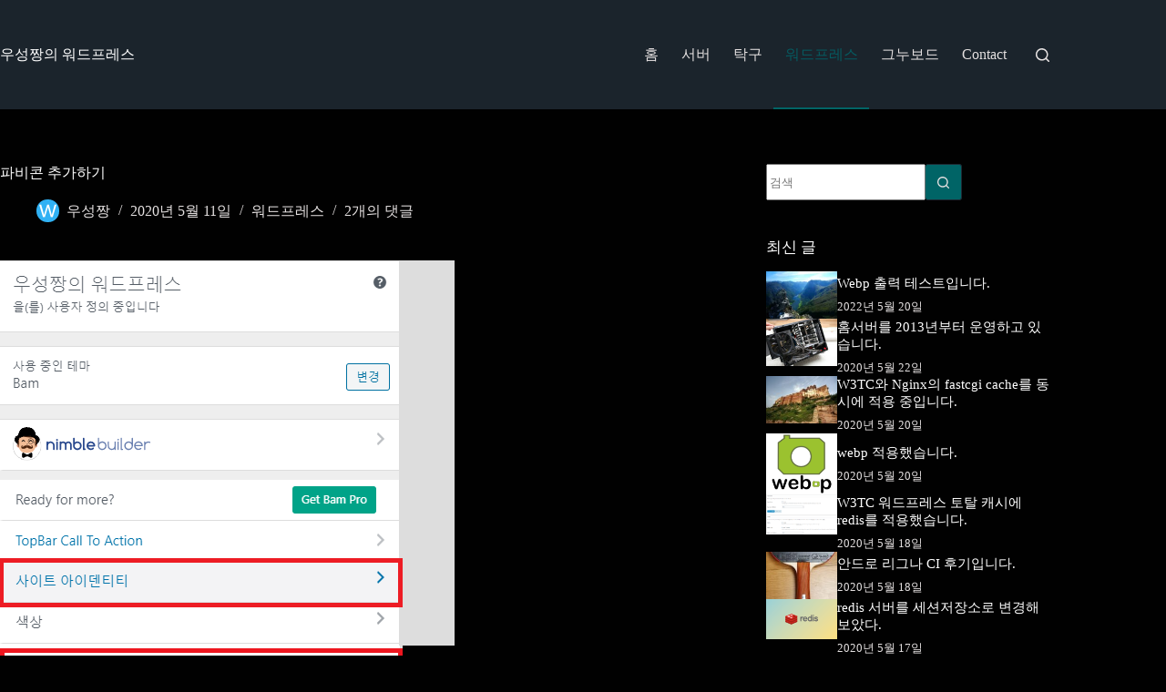

--- FILE ---
content_type: text/html; charset=UTF-8
request_url: https://pogovet.com/%ED%8C%8C%EB%B9%84%EC%BD%98-%EC%B6%94%EA%B0%80%ED%95%98%EA%B8%B0/
body_size: 12301
content:
<!doctype html><html lang="ko-KR" prefix="og: https://ogp.me/ns#"><head><style>img.lazy{min-height:1px}</style><link href="https://pogovet.com/wp-content/plugins/w3-total-cache/pub/js/lazyload.min.js?x19309" as="script"><meta charset="UTF-8"><meta name="viewport" content="width=device-width, initial-scale=1, maximum-scale=5, viewport-fit=cover"><link rel="profile" href="https://gmpg.org/xfn/11"><link media="all" href="https://pogovet.com/wp-content/cache/autoptimize/css/autoptimize_ec31aa85bf654daa038cb437723febc6.css?x19309" rel="stylesheet"><title>파비콘 추가하기 | 우성짱의 워드프레스</title><meta name="description" content="위와 같이 유료테마 또는 테마 자체 파비콘을 추가할 수 있으나"/><meta name="robots" content="follow, index, max-snippet:-1, max-video-preview:-1, max-image-preview:large"/><link rel="canonical" href="https://pogovet.com/%ed%8c%8c%eb%b9%84%ec%bd%98-%ec%b6%94%ea%b0%80%ed%95%98%ea%b8%b0/" /><meta property="og:locale" content="ko_KR" /><meta property="og:type" content="article" /><meta property="og:title" content="파비콘 추가하기 | 우성짱의 워드프레스" /><meta property="og:description" content="위와 같이 유료테마 또는 테마 자체 파비콘을 추가할 수 있으나" /><meta property="og:url" content="https://pogovet.com/%ed%8c%8c%eb%b9%84%ec%bd%98-%ec%b6%94%ea%b0%80%ed%95%98%ea%b8%b0/" /><meta property="og:site_name" content="우성짱의 워드프레스" /><meta property="article:tag" content="테마" /><meta property="article:tag" content="파비콘" /><meta property="article:section" content="워드프레스" /><meta property="og:updated_time" content="2020-05-22T13:50:45+09:00" /><meta property="og:image" content="https://pogovet.com/wp-content/uploads/2020/05/fa-e1589817204899.png" /><meta property="og:image:secure_url" content="https://pogovet.com/wp-content/uploads/2020/05/fa-e1589817204899.png" /><meta property="og:image:width" content="442" /><meta property="og:image:height" content="269" /><meta property="og:image:alt" content="파비콘 추가하기" /><meta property="og:image:type" content="image/png" /><meta property="article:published_time" content="2020-05-11T02:06:35+09:00" /><meta property="article:modified_time" content="2020-05-22T13:50:45+09:00" /><meta name="twitter:card" content="summary_large_image" /><meta name="twitter:title" content="파비콘 추가하기 | 우성짱의 워드프레스" /><meta name="twitter:description" content="위와 같이 유료테마 또는 테마 자체 파비콘을 추가할 수 있으나" /><meta name="twitter:image" content="https://pogovet.com/wp-content/uploads/2020/05/fa-e1589817204899.png" /><meta name="twitter:label1" content="작성자" /><meta name="twitter:data1" content="우성짱" /><meta name="twitter:label2" content="읽을 시간" /><meta name="twitter:data2" content="1분 미만" /> <script type="application/ld+json" class="rank-math-schema">{"@context":"https://schema.org","@graph":[{"@type":["Person","Organization"],"@id":"https://pogovet.com/#person","name":"\uc6b0\uc131\uc9f1","logo":{"@type":"ImageObject","@id":"https://pogovet.com/#logo","url":"https://pogovet.com/wp-content/uploads/2020/05/favicon2_345.png","contentUrl":"https://pogovet.com/wp-content/uploads/2020/05/favicon2_345.png","caption":"\uc6b0\uc131\uc9f1","inLanguage":"ko-KR","width":"345","height":"345"},"image":{"@type":"ImageObject","@id":"https://pogovet.com/#logo","url":"https://pogovet.com/wp-content/uploads/2020/05/favicon2_345.png","contentUrl":"https://pogovet.com/wp-content/uploads/2020/05/favicon2_345.png","caption":"\uc6b0\uc131\uc9f1","inLanguage":"ko-KR","width":"345","height":"345"}},{"@type":"WebSite","@id":"https://pogovet.com/#website","url":"https://pogovet.com","name":"\uc6b0\uc131\uc9f1","publisher":{"@id":"https://pogovet.com/#person"},"inLanguage":"ko-KR"},{"@type":"ImageObject","@id":"https://pogovet.com/wp-content/uploads/2020/05/fa-e1589817204899.png","url":"https://pogovet.com/wp-content/uploads/2020/05/fa-e1589817204899.png","width":"442","height":"269","inLanguage":"ko-KR"},{"@type":"BreadcrumbList","@id":"https://pogovet.com/%ed%8c%8c%eb%b9%84%ec%bd%98-%ec%b6%94%ea%b0%80%ed%95%98%ea%b8%b0/#breadcrumb","itemListElement":[{"@type":"ListItem","position":"1","item":{"@id":"https://pogovet.com","name":"Home"}},{"@type":"ListItem","position":"2","item":{"@id":"https://pogovet.com/wordpress/","name":"\uc6cc\ub4dc\ud504\ub808\uc2a4"}},{"@type":"ListItem","position":"3","item":{"@id":"https://pogovet.com/%ed%8c%8c%eb%b9%84%ec%bd%98-%ec%b6%94%ea%b0%80%ed%95%98%ea%b8%b0/","name":"\ud30c\ube44\ucf58 \ucd94\uac00\ud558\uae30"}}]},{"@type":"WebPage","@id":"https://pogovet.com/%ed%8c%8c%eb%b9%84%ec%bd%98-%ec%b6%94%ea%b0%80%ed%95%98%ea%b8%b0/#webpage","url":"https://pogovet.com/%ed%8c%8c%eb%b9%84%ec%bd%98-%ec%b6%94%ea%b0%80%ed%95%98%ea%b8%b0/","name":"\ud30c\ube44\ucf58 \ucd94\uac00\ud558\uae30 | \uc6b0\uc131\uc9f1\uc758 \uc6cc\ub4dc\ud504\ub808\uc2a4","datePublished":"2020-05-11T02:06:35+09:00","dateModified":"2020-05-22T13:50:45+09:00","isPartOf":{"@id":"https://pogovet.com/#website"},"primaryImageOfPage":{"@id":"https://pogovet.com/wp-content/uploads/2020/05/fa-e1589817204899.png"},"inLanguage":"ko-KR","breadcrumb":{"@id":"https://pogovet.com/%ed%8c%8c%eb%b9%84%ec%bd%98-%ec%b6%94%ea%b0%80%ed%95%98%ea%b8%b0/#breadcrumb"}},{"@type":"Person","@id":"https://pogovet.com/%ed%8c%8c%eb%b9%84%ec%bd%98-%ec%b6%94%ea%b0%80%ed%95%98%ea%b8%b0/#author","name":"\uc6b0\uc131\uc9f1","image":{"@type":"ImageObject","@id":"https://secure.gravatar.com/avatar/a6553f177a0baee9e19b235c6961aae9878307f550ee6ce24febea7af6f6cf18?s=96&amp;d=mm&amp;r=g","url":"https://secure.gravatar.com/avatar/a6553f177a0baee9e19b235c6961aae9878307f550ee6ce24febea7af6f6cf18?s=96&amp;d=mm&amp;r=g","caption":"\uc6b0\uc131\uc9f1","inLanguage":"ko-KR"},"sameAs":["https://pogovet.com"]},{"@type":"BlogPosting","headline":"\ud30c\ube44\ucf58 \ucd94\uac00\ud558\uae30 | \uc6b0\uc131\uc9f1\uc758 \uc6cc\ub4dc\ud504\ub808\uc2a4","datePublished":"2020-05-11T02:06:35+09:00","dateModified":"2020-05-22T13:50:45+09:00","articleSection":"\uc6cc\ub4dc\ud504\ub808\uc2a4","author":{"@id":"https://pogovet.com/%ed%8c%8c%eb%b9%84%ec%bd%98-%ec%b6%94%ea%b0%80%ed%95%98%ea%b8%b0/#author","name":"\uc6b0\uc131\uc9f1"},"publisher":{"@id":"https://pogovet.com/#person"},"description":"\uc704\uc640 \uac19\uc774 \uc720\ub8cc\ud14c\ub9c8 \ub610\ub294 \ud14c\ub9c8 \uc790\uccb4 \ud30c\ube44\ucf58\uc744 \ucd94\uac00\ud560 \uc218 \uc788\uc73c\ub098","name":"\ud30c\ube44\ucf58 \ucd94\uac00\ud558\uae30 | \uc6b0\uc131\uc9f1\uc758 \uc6cc\ub4dc\ud504\ub808\uc2a4","@id":"https://pogovet.com/%ed%8c%8c%eb%b9%84%ec%bd%98-%ec%b6%94%ea%b0%80%ed%95%98%ea%b8%b0/#richSnippet","isPartOf":{"@id":"https://pogovet.com/%ed%8c%8c%eb%b9%84%ec%bd%98-%ec%b6%94%ea%b0%80%ed%95%98%ea%b8%b0/#webpage"},"image":{"@id":"https://pogovet.com/wp-content/uploads/2020/05/fa-e1589817204899.png"},"inLanguage":"ko-KR","mainEntityOfPage":{"@id":"https://pogovet.com/%ed%8c%8c%eb%b9%84%ec%bd%98-%ec%b6%94%ea%b0%80%ed%95%98%ea%b8%b0/#webpage"}}]}</script> <link rel="alternate" type="application/rss+xml" title="우성짱의 워드프레스 &raquo; 피드" href="https://pogovet.com/feed/" /><link rel="alternate" type="application/rss+xml" title="우성짱의 워드프레스 &raquo; 댓글 피드" href="https://pogovet.com/comments/feed/" /><link rel="alternate" type="application/rss+xml" title="우성짱의 워드프레스 &raquo; 파비콘 추가하기 댓글 피드" href="https://pogovet.com/%ed%8c%8c%eb%b9%84%ec%bd%98-%ec%b6%94%ea%b0%80%ed%95%98%ea%b8%b0/feed/" /><link rel="alternate" title="oEmbed (JSON)" type="application/json+oembed" href="https://pogovet.com/wp-json/oembed/1.0/embed?url=https%3A%2F%2Fpogovet.com%2F%25ed%258c%258c%25eb%25b9%2584%25ec%25bd%2598-%25ec%25b6%2594%25ea%25b0%2580%25ed%2595%2598%25ea%25b8%25b0%2F" /><link rel="alternate" title="oEmbed (XML)" type="text/xml+oembed" href="https://pogovet.com/wp-json/oembed/1.0/embed?url=https%3A%2F%2Fpogovet.com%2F%25ed%258c%258c%25eb%25b9%2584%25ec%25bd%2598-%25ec%25b6%2594%25ea%25b0%2580%25ed%2595%2598%25ea%25b8%25b0%2F&#038;format=xml" /><link rel='stylesheet' id='blocksy-dynamic-global-css' href='https://pogovet.com/wp-content/cache/autoptimize/css/autoptimize_single_d77f9e53d8143704ae4fa6398717a121.css?x19309' media='all' /> <script src="https://pogovet.com/wp-includes/js/jquery/jquery.min.js?x19309" id="jquery-core-js"></script> <link rel="https://api.w.org/" href="https://pogovet.com/wp-json/" /><link rel="alternate" title="JSON" type="application/json" href="https://pogovet.com/wp-json/wp/v2/posts/60" /><link rel="EditURI" type="application/rsd+xml" title="RSD" href="https://pogovet.com/xmlrpc.php?rsd" /><meta name="generator" content="WordPress 6.9" /><link rel='shortlink' href='https://pogovet.com/?p=60' /> <noscript><link rel='stylesheet' href='https://pogovet.com/wp-content/themes/blocksy/static/bundle/no-scripts.min.css?x19309' type='text/css'></noscript></head><body class="wp-singular post-template-default single single-post postid-60 single-format-standard wp-embed-responsive wp-theme-blocksy wp-child-theme-blocksy-child stk--is-blocksy-theme" data-link="type-2" data-prefix="single_blog_post" data-header="type-1" data-footer="type-1"> <a class="skip-link screen-reader-text" href="#main">본문으로 건너뛰기 </a><div class="ct-drawer-canvas" data-location="start"><div id="search-modal" class="ct-panel" data-behaviour="modal" role="dialog" aria-label="검색 모달" inert><div class="ct-panel-actions"> <button class="ct-toggle-close" data-type="type-1" aria-label="검색 모달 닫기"> <svg class="ct-icon" width="12" height="12" viewBox="0 0 15 15"><path d="M1 15a1 1 0 01-.71-.29 1 1 0 010-1.41l5.8-5.8-5.8-5.8A1 1 0 011.7.29l5.8 5.8 5.8-5.8a1 1 0 011.41 1.41l-5.8 5.8 5.8 5.8a1 1 0 01-1.41 1.41l-5.8-5.8-5.8 5.8A1 1 0 011 15z"/></svg> </button></div><div class="ct-panel-content"><form role="search" method="get" class="ct-search-form"  action="https://pogovet.com/" aria-haspopup="listbox" data-live-results="thumbs"> <input
 type="search" class="modal-field"		placeholder="검색  "
 value=""
 name="s"
 autocomplete="off"
 title="검색..."
 aria-label="검색..."
 ><div class="ct-search-form-controls"> <button type="submit" class="wp-element-button" data-button="icon" aria-label="검색 버튼  "> <svg class="ct-icon ct-search-button-content" aria-hidden="true" width="15" height="15" viewBox="0 0 15 15"><path d="M14.8,13.7L12,11c0.9-1.2,1.5-2.6,1.5-4.2c0-3.7-3-6.8-6.8-6.8S0,3,0,6.8s3,6.8,6.8,6.8c1.6,0,3.1-0.6,4.2-1.5l2.8,2.8c0.1,0.1,0.3,0.2,0.5,0.2s0.4-0.1,0.5-0.2C15.1,14.5,15.1,14,14.8,13.7z M1.5,6.8c0-2.9,2.4-5.2,5.2-5.2S12,3.9,12,6.8S9.6,12,6.8,12S1.5,9.6,1.5,6.8z"/></svg> <span class="ct-ajax-loader"> <svg viewBox="0 0 24 24"> <circle cx="12" cy="12" r="10" opacity="0.2" fill="none" stroke="currentColor" stroke-miterlimit="10" stroke-width="2"/> <path d="m12,2c5.52,0,10,4.48,10,10" fill="none" stroke="currentColor" stroke-linecap="round" stroke-miterlimit="10" stroke-width="2"> <animateTransform
 attributeName="transform"
 attributeType="XML"
 type="rotate"
 dur="0.6s"
 from="0 12 12"
 to="360 12 12"
 repeatCount="indefinite"
 /> </path> </svg> </span> </button> <input type="hidden" name="ct_post_type" value="post:page"></div><div class="screen-reader-text" aria-live="polite" role="status"> 결과 없음</div></form></div></div><div id="offcanvas" class="ct-panel ct-header" data-behaviour="right-side" role="dialog" aria-label="오프캔버스 모달" inert=""><div class="ct-panel-inner"><div class="ct-panel-actions"> <button class="ct-toggle-close" data-type="type-1" aria-label="서랍 닫기"> <svg class="ct-icon" width="12" height="12" viewBox="0 0 15 15"><path d="M1 15a1 1 0 01-.71-.29 1 1 0 010-1.41l5.8-5.8-5.8-5.8A1 1 0 011.7.29l5.8 5.8 5.8-5.8a1 1 0 011.41 1.41l-5.8 5.8 5.8 5.8a1 1 0 01-1.41 1.41l-5.8-5.8-5.8 5.8A1 1 0 011 15z"/></svg> </button></div><div class="ct-panel-content" data-device="desktop"><div class="ct-panel-content-inner"></div></div><div class="ct-panel-content" data-device="mobile"><div class="ct-panel-content-inner"><nav
 class="mobile-menu menu-container"
 data-id="mobile-menu" data-interaction="click" data-toggle-type="type-1" data-submenu-dots="yes"	aria-label="메뉴"><ul id="menu-%eb%a9%94%eb%89%b4-1" class=""><li class="menu-item menu-item-type-custom menu-item-object-custom menu-item-76"><a href="/" class="ct-menu-link">홈</a></li><li class="menu-item menu-item-type-taxonomy menu-item-object-category menu-item-48"><a href="https://pogovet.com/server/" class="ct-menu-link">서버</a></li><li class="menu-item menu-item-type-taxonomy menu-item-object-category menu-item-49"><a href="https://pogovet.com/table-tennis/" class="ct-menu-link">탁구</a></li><li class="menu-item menu-item-type-taxonomy menu-item-object-category current-post-ancestor current-menu-parent current-post-parent menu-item-50"><a href="https://pogovet.com/wordpress/" class="ct-menu-link">워드프레스</a></li><li class="menu-item menu-item-type-taxonomy menu-item-object-category menu-item-77"><a href="https://pogovet.com/gnuboard/" class="ct-menu-link">그누보드</a></li><li class="menu-item menu-item-type-post_type menu-item-object-page menu-item-3186"><a href="https://pogovet.com/contact/" class="ct-menu-link">Contact</a></li></ul></nav></div></div></div></div></div><div id="main-container"><header id="header" class="ct-header" data-id="type-1"><div data-device="desktop"><div data-row="middle" data-column-set="2"><div class="ct-container"><div data-column="start" data-placements="1"><div data-items="primary"><div	class="site-branding"
 data-id="logo"		><div class="site-title-container"> <span class="site-title "><a href="https://pogovet.com/" rel="home" >우성짱의 워드프레스</a></span></div></div></div></div><div data-column="end" data-placements="1"><div data-items="primary"><nav
 id="header-menu-1"
 class="header-menu-1 menu-container"
 data-id="menu" data-interaction="hover"	data-menu="type-2:default"
 data-dropdown="type-1:simple"		data-responsive="no"		aria-label="메뉴"><ul id="menu-%eb%a9%94%eb%89%b4" class="menu"><li id="menu-item-76" class="menu-item menu-item-type-custom menu-item-object-custom menu-item-76"><a href="/" class="ct-menu-link">홈</a></li><li id="menu-item-48" class="menu-item menu-item-type-taxonomy menu-item-object-category menu-item-48"><a href="https://pogovet.com/server/" class="ct-menu-link">서버</a></li><li id="menu-item-49" class="menu-item menu-item-type-taxonomy menu-item-object-category menu-item-49"><a href="https://pogovet.com/table-tennis/" class="ct-menu-link">탁구</a></li><li id="menu-item-50" class="menu-item menu-item-type-taxonomy menu-item-object-category current-post-ancestor current-menu-parent current-post-parent menu-item-50"><a href="https://pogovet.com/wordpress/" class="ct-menu-link">워드프레스</a></li><li id="menu-item-77" class="menu-item menu-item-type-taxonomy menu-item-object-category menu-item-77"><a href="https://pogovet.com/gnuboard/" class="ct-menu-link">그누보드</a></li><li id="menu-item-3186" class="menu-item menu-item-type-post_type menu-item-object-page menu-item-3186"><a href="https://pogovet.com/contact/" class="ct-menu-link">Contact</a></li></ul></nav> <button
 class="ct-header-search ct-toggle "
 data-toggle-panel="#search-modal"
 aria-controls="search-modal"
 aria-label="검색  "
 data-label="left"
 data-id="search"> <span class="ct-label ct-hidden-sm ct-hidden-md ct-hidden-lg" aria-hidden="true">검색 </span> <svg class="ct-icon" aria-hidden="true" width="15" height="15" viewBox="0 0 15 15"><path d="M14.8,13.7L12,11c0.9-1.2,1.5-2.6,1.5-4.2c0-3.7-3-6.8-6.8-6.8S0,3,0,6.8s3,6.8,6.8,6.8c1.6,0,3.1-0.6,4.2-1.5l2.8,2.8c0.1,0.1,0.3,0.2,0.5,0.2s0.4-0.1,0.5-0.2C15.1,14.5,15.1,14,14.8,13.7z M1.5,6.8c0-2.9,2.4-5.2,5.2-5.2S12,3.9,12,6.8S9.6,12,6.8,12S1.5,9.6,1.5,6.8z"/></svg></button></div></div></div></div></div><div data-device="mobile"><div data-row="middle" data-column-set="2"><div class="ct-container"><div data-column="start" data-placements="1"><div data-items="primary"><div	class="site-branding"
 data-id="logo"		><div class="site-title-container"> <span class="site-title "><a href="https://pogovet.com/" rel="home" >우성짱의 워드프레스</a></span></div></div></div></div><div data-column="end" data-placements="1"><div data-items="primary"> <button
 class="ct-header-trigger ct-toggle "
 data-toggle-panel="#offcanvas"
 aria-controls="offcanvas"
 data-design="simple"
 data-label="right"
 aria-label="메뉴"
 data-id="trigger"> <span class="ct-label ct-hidden-sm ct-hidden-md ct-hidden-lg" aria-hidden="true">메뉴</span> <svg class="ct-icon" width="18" height="14" viewBox="0 0 18 14" data-type="type-1" aria-hidden="true"> <rect y="0.00" width="18" height="1.7" rx="1"/> <rect y="6.15" width="18" height="1.7" rx="1"/> <rect y="12.3" width="18" height="1.7" rx="1"/> </svg></button></div></div></div></div></div></header><main id="main" class="site-main"><div
 class="ct-container"
 data-sidebar="right"				data-vertical-spacing="top:bottom"><article
 id="post-60"
 class="post-60 post type-post status-publish format-standard has-post-thumbnail hentry category-wordpress tag-23 tag-24"><div class="hero-section is-width-constrained" data-type="type-1"><header class="entry-header"><h1 class="page-title">파비콘 추가하기</h1><ul class="entry-meta" data-type="simple:slash" ><li class="meta-author"><a href="https://pogovet.com/author/woosung/" tabindex="-1" class="ct-media-container-static"><img class="lazy" decoding="async" src="data:image/svg+xml,%3Csvg%20xmlns='http://www.w3.org/2000/svg'%20viewBox='0%200%2025%2025'%3E%3C/svg%3E" data-src="https://secure.gravatar.com/avatar/a6553f177a0baee9e19b235c6961aae9878307f550ee6ce24febea7af6f6cf18?s=50&amp;d=mm&amp;r=g" width="25" height="25" style="height:25px" alt="우성짱"></a><a class="ct-meta-element-author" href="https://pogovet.com/author/woosung/" title="우성짱의 글" rel="author"><span>우성짱</span></a></li><li class="meta-date" ><time class="ct-meta-element-date" datetime="2020-05-11T02:06:35+09:00">2020년 5월 11일</time></li><li class="meta-categories" data-type="simple"><a href="https://pogovet.com/wordpress/" rel="tag" class="ct-term-6">워드프레스</a></li><li class="meta-comments"><a href="https://pogovet.com/%ed%8c%8c%eb%b9%84%ec%bd%98-%ec%b6%94%ea%b0%80%ed%95%98%ea%b8%b0/#comments">2개의 댓글 </a></li></ul></header></div><div class="entry-content is-layout-flow"><figure class="wp-block-image size-full"><img fetchpriority="high" decoding="async" width="499" height="423" src="data:image/svg+xml,%3Csvg%20xmlns='http://www.w3.org/2000/svg'%20viewBox='0%200%20499%20423'%3E%3C/svg%3E" data-src="https://pogovet.com/wp-content/uploads/2020/05/f1.png?x19309" alt="f1" class="wp-image-80 lazy" data-srcset="https://pogovet.com/wp-content/uploads/2020/05/f1.png 499w, https://pogovet.com/wp-content/uploads/2020/05/f1-300x254.png 300w" data-sizes="(max-width: 499px) 100vw, 499px" /></figure><figure class="wp-block-image size-full"><img decoding="async" width="442" height="269" src="data:image/svg+xml,%3Csvg%20xmlns='http://www.w3.org/2000/svg'%20viewBox='0%200%20442%20269'%3E%3C/svg%3E" data-src="https://pogovet.com/wp-content/uploads/2020/05/fa-e1589817204899.png?x19309" alt="fa e1589817204899" class="wp-image-90 lazy" data-srcset="https://pogovet.com/wp-content/uploads/2020/05/fa-e1589817204899.png 442w, https://pogovet.com/wp-content/uploads/2020/05/fa-e1589817204899-300x183.png 300w, https://pogovet.com/wp-content/uploads/2020/05/fa-e1589817204899-150x91.png 150w" data-sizes="(max-width: 442px) 100vw, 442px" /></figure><p>위와 같이 유료테마 또는 테마 자체 파비콘을 추가할 수 있으나</p><p></p><p>그 기능이 없는 테마는 밑과 같이 추가해줘야 한다.</p><div class="wp-block-group"><div class="wp-block-group__inner-container is-layout-flow wp-block-group-is-layout-flow"><pre class="EnlighterJSRAW" data-enlighter-language="php" data-enlighter-theme="" data-enlighter-highlight="" data-enlighter-linenumbers="" data-enlighter-lineoffset="" data-enlighter-title="" data-enlighter-group="">&lt;link rel="shortcut icon" href=”&lt;?php echo get_stylesheet_directory_uri(); ?>/favicon.ico” type="image/x-icon">
&lt;link rel="icon" href=”&lt;?php echo get_stylesheet_directory_uri(); ?>/favicon.ico” type="image/x-icon">
&lt;link rel="apple-touch-icon-precomposed" href=”&lt;?php echo get_stylesheet_directory_uri(); ?>/favicon.ico”></pre></div></div><figure class="wp-block-image size-large"><img decoding="async" width="895" height="538" src="data:image/svg+xml,%3Csvg%20xmlns='http://www.w3.org/2000/svg'%20viewBox='0%200%20895%20538'%3E%3C/svg%3E" data-src="https://pogovet.com/wp-content/uploads/2020/05/favicon.png?x19309" alt="favicon" class="wp-image-67 lazy" data-srcset="https://pogovet.com/wp-content/uploads/2020/05/favicon.png 895w, https://pogovet.com/wp-content/uploads/2020/05/favicon-300x180.png 300w, https://pogovet.com/wp-content/uploads/2020/05/favicon-768x462.png 768w" data-sizes="auto, (max-width: 895px) 100vw, 895px" /></figure><p>위와 같이 테마 편집기에 들어가서 header.php 에 적당한 태그 안에 위 내용을 넣어주고,</p><p>FTP를 통하여 파비콘 파일을 &#8220;해당테마&#8221; 최상폴더에 넣어주면 된다.</p><p> /root/wp-content/themes/twentytwenty</p><p>위 경로에 넣어주면 끝!</p></div><div class="author-box is-width-constrained ct-hidden-sm" data-type="type-2" > <a href="https://pogovet.com/author/woosung/" class="ct-media-container"><img class="lazy" decoding="async" src="data:image/svg+xml,%3Csvg%20xmlns='http://www.w3.org/2000/svg'%20viewBox='0%200%2060%2060'%3E%3C/svg%3E" data-src="https://secure.gravatar.com/avatar/a6553f177a0baee9e19b235c6961aae9878307f550ee6ce24febea7af6f6cf18?s=120&amp;d=mm&amp;r=g" width="60" height="60" alt="우성짱" style="aspect-ratio: 1/1;"> <svg width="18px" height="13px" viewBox="0 0 20 15"> <polygon points="14.5,2 13.6,2.9 17.6,6.9 0,6.9 0,8.1 17.6,8.1 13.6,12.1 14.5,13 20,7.5 "/> </svg> </a><section><h5 class="author-box-name"> 우성짱</h5><div class="author-box-bio"><p>서버, 워드프레스, 그누보드, 사진 그리고 취미를 공유합니다.</p></div><div class="author-box-socials"><span><a href="https://pogovet.com" aria-label="Website icon"><svg class="ct-icon" width="12" height="12" viewBox="0 0 20 20"><path d="M10 0C4.5 0 0 4.5 0 10s4.5 10 10 10 10-4.5 10-10S15.5 0 10 0zm6.9 6H14c-.4-1.8-1.4-3.6-1.4-3.6s2.8.8 4.3 3.6zM10 2s1.2 1.7 1.9 4H8.1C8.8 3.6 10 2 10 2zM2.2 12s-.6-1.8 0-4h3.4c-.3 1.8 0 4 0 4H2.2zm.9 2H6c.6 2.3 1.4 3.6 1.4 3.6C4.3 16.5 3.1 14 3.1 14zM6 6H3.1c1.6-2.8 4.3-3.6 4.3-3.6S6.4 4.2 6 6zm4 12s-1.3-1.9-1.9-4h3.8c-.6 2.1-1.9 4-1.9 4zm2.3-6H7.7s-.3-2 0-4h4.7c.3 1.8-.1 4-.1 4zm.3 5.6s1-1.8 1.4-3.6h2.9c-1.6 2.7-4.3 3.6-4.3 3.6zm1.7-5.6s.3-2.1 0-4h3.4c.6 2.2 0 4 0 4h-3.4z"/></svg></a></span></div> <a href="https://pogovet.com/author/woosung/" class="ct-author-box-more">기사  :&nbsp;24</a></section></div></article><aside class="ct-hidden-sm ct-hidden-md" data-type="type-1" id="sidebar"><div class="ct-sidebar" data-sticky="sidebar"><div class="ct-widget is-layout-flow widget_search" id="search-1"><form role="search" method="get" class="ct-search-form" data-form-controls="inside" data-taxonomy-filter="false" data-submit-button="icon" action="https://pogovet.com/" aria-haspopup="listbox" data-live-results="thumbs"> <input
 type="search" 		placeholder="검색"
 value=""
 name="s"
 autocomplete="off"
 title="검색..."
 aria-label="검색..."
 ><div class="ct-search-form-controls"> <button type="submit" class="wp-element-button" data-button="inside:icon" aria-label="검색 버튼  "> <svg class="ct-icon ct-search-button-content" aria-hidden="true" width="15" height="15" viewBox="0 0 15 15"><path d="M14.8,13.7L12,11c0.9-1.2,1.5-2.6,1.5-4.2c0-3.7-3-6.8-6.8-6.8S0,3,0,6.8s3,6.8,6.8,6.8c1.6,0,3.1-0.6,4.2-1.5l2.8,2.8c0.1,0.1,0.3,0.2,0.5,0.2s0.4-0.1,0.5-0.2C15.1,14.5,15.1,14,14.8,13.7z M1.5,6.8c0-2.9,2.4-5.2,5.2-5.2S12,3.9,12,6.8S9.6,12,6.8,12S1.5,9.6,1.5,6.8z"/></svg> <span class="ct-ajax-loader"> <svg viewBox="0 0 24 24"> <circle cx="12" cy="12" r="10" opacity="0.2" fill="none" stroke="currentColor" stroke-miterlimit="10" stroke-width="2"/> <path d="m12,2c5.52,0,10,4.48,10,10" fill="none" stroke="currentColor" stroke-linecap="round" stroke-miterlimit="10" stroke-width="2"> <animateTransform
 attributeName="transform"
 attributeType="XML"
 type="rotate"
 dur="0.6s"
 from="0 12 12"
 to="360 12 12"
 repeatCount="indefinite"
 /> </path> </svg> </span> </button></div><div class="screen-reader-text" aria-live="polite" role="status"> 결과 없음</div></form></div><div class="ct-widget is-layout-flow widget_block" id="block-1"><div class="wp-block-group is-layout-constrained wp-block-group-is-layout-constrained"><h3 class="wp-block-heading" style="font-size:clamp(14px, 0.875rem + ((1vw - 3.2px) * 0.313), 18px);">최신 글</h3><div class="wp-block-blocksy-query"><div class="ct-query-template-default is-layout-flow"><article class="wp-block-post is-layout-flow post-3214 post type-post status-publish format-standard has-post-thumbnail hentry category-server"><div class="wp-block-columns is-layout-flex wp-container-core-columns-is-layout-133cf375 wp-block-columns-is-layout-flex"><div class="wp-block-column is-layout-flow wp-block-column-is-layout-flow" style="flex-basis:25%"><a class="ct-dynamic-media wp-elements-8985a35253f67150727bb9cedd9238b0" aria-label="Webp 출력 테스트입니다." href="https://pogovet.com/webp-%ec%b6%9c%eb%a0%a5-%ed%85%8c%ec%8a%a4%ed%8a%b8%ec%9e%85%eb%8b%88%eb%8b%a4/"><img decoding="async" width="150" height="100" src="data:image/svg+xml,%3Csvg%20xmlns='http://www.w3.org/2000/svg'%20viewBox='0%200%20150%20100'%3E%3C/svg%3E" data-src="https://pogovet.com/wp-content/uploads/2022/05/1-150x100.webp?x19309" class="attachment-thumbnail size-thumbnail lazy" alt="" style="width:100%;height:100%;object-fit: cover;aspect-ratio: 1;" data-srcset="https://pogovet.com/wp-content/uploads/2022/05/1-150x100.webp 150w, https://pogovet.com/wp-content/uploads/2022/05/1-300x201.webp 300w, https://pogovet.com/wp-content/uploads/2022/05/1.webp 550w" data-sizes="auto, (max-width: 150px) 100vw, 150px" /></a></div><div class="wp-block-column is-vertically-aligned-center is-layout-flow wp-block-column-is-layout-flow" style="flex-basis:75%"><h2 style="font-size:clamp(14px, 0.875rem + ((1vw - 3.2px) * 0.078), 15px);font-weight:500; margin-bottom:var(--wp--preset--spacing--20);" class="ct-dynamic-data wp-elements-2408c20404c0e6cf7ed2c06ec4019b89"><a href="https://pogovet.com/webp-%ec%b6%9c%eb%a0%a5-%ed%85%8c%ec%8a%a4%ed%8a%b8%ec%9e%85%eb%8b%88%eb%8b%a4/">Webp 출력 테스트입니다.</a></h2><div style="font-size:13px;" class="ct-dynamic-data wp-elements-d04402c9c852e64820a7911ae41baf63">2022년 5월 20일</div></div></div></article><article class="wp-block-post is-layout-flow post-209 post type-post status-publish format-standard has-post-thumbnail hentry category-gnuboard category-server tag-nas tag-server tag-26 tag-52 tag-56 tag-57 tag-11 tag-55 tag-22 tag-10 tag-54"><div class="wp-block-columns is-layout-flex wp-container-core-columns-is-layout-133cf375 wp-block-columns-is-layout-flex"><div class="wp-block-column is-layout-flow wp-block-column-is-layout-flow" style="flex-basis:25%"><a class="ct-dynamic-media wp-elements-8985a35253f67150727bb9cedd9238b0" aria-label="홈서버를 2013년부터 운영하고 있습니다." href="https://pogovet.com/%ed%99%88%ec%84%9c%eb%b2%84%eb%a5%bc-2013%eb%85%84%eb%b6%80%ed%84%b0-%ec%9a%b4%ec%98%81%ed%95%98%ea%b3%a0-%ec%9e%88%ec%8a%b5%eb%8b%88%eb%8b%a4/"><img decoding="async" width="150" height="100" src="data:image/svg+xml,%3Csvg%20xmlns='http://www.w3.org/2000/svg'%20viewBox='0%200%20150%20100'%3E%3C/svg%3E" data-src="https://pogovet.com/wp-content/uploads/2020/05/home-server-150x100.jpg?x19309" class="attachment-thumbnail size-thumbnail lazy" alt="" style="width:100%;height:100%;object-fit: cover;aspect-ratio: 1;" data-srcset="https://pogovet.com/wp-content/uploads/2020/05/home-server-150x100.jpg 150w, https://pogovet.com/wp-content/uploads/2020/05/home-server-300x200.jpg 300w, https://pogovet.com/wp-content/uploads/2020/05/home-server-930x620.jpg 930w, https://pogovet.com/wp-content/uploads/2020/05/home-server-768x512.jpg 768w, https://pogovet.com/wp-content/uploads/2020/05/home-server-800x533.jpg 800w, https://pogovet.com/wp-content/uploads/2020/05/home-server-550x362.jpg 550w, https://pogovet.com/wp-content/uploads/2020/05/home-server-900x600.jpg 900w, https://pogovet.com/wp-content/uploads/2020/05/home-server-700x465.jpg 700w, https://pogovet.com/wp-content/uploads/2020/05/home-server.jpg 1200w" data-sizes="auto, (max-width: 150px) 100vw, 150px" /></a></div><div class="wp-block-column is-vertically-aligned-center is-layout-flow wp-block-column-is-layout-flow" style="flex-basis:75%"><h2 style="font-size:clamp(14px, 0.875rem + ((1vw - 3.2px) * 0.078), 15px);font-weight:500; margin-bottom:var(--wp--preset--spacing--20);" class="ct-dynamic-data wp-elements-2408c20404c0e6cf7ed2c06ec4019b89"><a href="https://pogovet.com/%ed%99%88%ec%84%9c%eb%b2%84%eb%a5%bc-2013%eb%85%84%eb%b6%80%ed%84%b0-%ec%9a%b4%ec%98%81%ed%95%98%ea%b3%a0-%ec%9e%88%ec%8a%b5%eb%8b%88%eb%8b%a4/">홈서버를 2013년부터 운영하고 있습니다.</a></h2><div style="font-size:13px;" class="ct-dynamic-data wp-elements-d04402c9c852e64820a7911ae41baf63">2020년 5월 22일</div></div></div></article><article class="wp-block-post is-layout-flow post-130 post type-post status-publish format-standard has-post-thumbnail hentry category-server category-wordpress tag-cache tag-fastcgi tag-lazyload tag-nginx tag-w3tc tag-10"><div class="wp-block-columns is-layout-flex wp-container-core-columns-is-layout-133cf375 wp-block-columns-is-layout-flex"><div class="wp-block-column is-layout-flow wp-block-column-is-layout-flow" style="flex-basis:25%"><a class="ct-dynamic-media wp-elements-8985a35253f67150727bb9cedd9238b0" aria-label="W3TC와  Nginx의 fastcgi cache를 동시에 적용 중입니다." href="https://pogovet.com/w3tc%ec%99%80-nginx%ec%9d%98-fastcgi-cache%eb%a5%bc-%eb%8f%99%ec%8b%9c%ec%97%90-%ec%a0%81%ec%9a%a9-%ec%a4%91%ec%9e%85%eb%8b%88%eb%8b%a4/"><img decoding="async" width="150" height="100" src="data:image/svg+xml,%3Csvg%20xmlns='http://www.w3.org/2000/svg'%20viewBox='0%200%20150%20100'%3E%3C/svg%3E" data-src="https://pogovet.com/wp-content/uploads/2020/05/IMG_0224-150x100.jpg?x19309" class="attachment-thumbnail size-thumbnail lazy" alt="" style="width:100%;height:100%;object-fit: cover;aspect-ratio: 1;" data-srcset="https://pogovet.com/wp-content/uploads/2020/05/IMG_0224-150x100.jpg 150w, https://pogovet.com/wp-content/uploads/2020/05/IMG_0224-300x200.jpg 300w, https://pogovet.com/wp-content/uploads/2020/05/IMG_0224-930x621.jpg 930w, https://pogovet.com/wp-content/uploads/2020/05/IMG_0224-768x513.jpg 768w, https://pogovet.com/wp-content/uploads/2020/05/IMG_0224-800x534.jpg 800w, https://pogovet.com/wp-content/uploads/2020/05/IMG_0224-550x362.jpg 550w, https://pogovet.com/wp-content/uploads/2020/05/IMG_0224-899x600.jpg 899w, https://pogovet.com/wp-content/uploads/2020/05/IMG_0224-700x465.jpg 700w, https://pogovet.com/wp-content/uploads/2020/05/IMG_0224.jpg 950w" data-sizes="auto, (max-width: 150px) 100vw, 150px" /></a></div><div class="wp-block-column is-vertically-aligned-center is-layout-flow wp-block-column-is-layout-flow" style="flex-basis:75%"><h2 style="font-size:clamp(14px, 0.875rem + ((1vw - 3.2px) * 0.078), 15px);font-weight:500; margin-bottom:var(--wp--preset--spacing--20);" class="ct-dynamic-data wp-elements-2408c20404c0e6cf7ed2c06ec4019b89"><a href="https://pogovet.com/w3tc%ec%99%80-nginx%ec%9d%98-fastcgi-cache%eb%a5%bc-%eb%8f%99%ec%8b%9c%ec%97%90-%ec%a0%81%ec%9a%a9-%ec%a4%91%ec%9e%85%eb%8b%88%eb%8b%a4/">W3TC와  Nginx의 fastcgi cache를 동시에 적용 중입니다.</a></h2><div style="font-size:13px;" class="ct-dynamic-data wp-elements-d04402c9c852e64820a7911ae41baf63">2020년 5월 20일</div></div></div></article><article class="wp-block-post is-layout-flow post-118 post type-post status-publish format-standard has-post-thumbnail hentry category-server category-wordpress tag-webp tag-42 tag-40 tag-41"><div class="wp-block-columns is-layout-flex wp-container-core-columns-is-layout-133cf375 wp-block-columns-is-layout-flex"><div class="wp-block-column is-layout-flow wp-block-column-is-layout-flow" style="flex-basis:25%"><a class="ct-dynamic-media wp-elements-8985a35253f67150727bb9cedd9238b0" aria-label="webp 적용했습니다." href="https://pogovet.com/webp-%ec%a0%81%ec%9a%a9%ed%96%88%ec%8a%b5%eb%8b%88%eb%8b%a4/"><img decoding="async" width="150" height="130" src="data:image/svg+xml,%3Csvg%20xmlns='http://www.w3.org/2000/svg'%20viewBox='0%200%20150%20130'%3E%3C/svg%3E" data-src="https://pogovet.com/wp-content/uploads/2020/05/Firefox-May-Support-Google-s-WebP-Format-After-Dismissing-It-Initially-2-150x130.png?x19309" class="attachment-thumbnail size-thumbnail lazy" alt="" style="width:100%;height:100%;object-fit: cover;aspect-ratio: 1;" data-srcset="https://pogovet.com/wp-content/uploads/2020/05/Firefox-May-Support-Google-s-WebP-Format-After-Dismissing-It-Initially-2-150x130.png 150w, https://pogovet.com/wp-content/uploads/2020/05/Firefox-May-Support-Google-s-WebP-Format-After-Dismissing-It-Initially-2-300x260.png 300w, https://pogovet.com/wp-content/uploads/2020/05/Firefox-May-Support-Google-s-WebP-Format-After-Dismissing-It-Initially-2-550x477.png 550w, https://pogovet.com/wp-content/uploads/2020/05/Firefox-May-Support-Google-s-WebP-Format-After-Dismissing-It-Initially-2.png 600w" data-sizes="auto, (max-width: 150px) 100vw, 150px" /></a></div><div class="wp-block-column is-vertically-aligned-center is-layout-flow wp-block-column-is-layout-flow" style="flex-basis:75%"><h2 style="font-size:clamp(14px, 0.875rem + ((1vw - 3.2px) * 0.078), 15px);font-weight:500; margin-bottom:var(--wp--preset--spacing--20);" class="ct-dynamic-data wp-elements-2408c20404c0e6cf7ed2c06ec4019b89"><a href="https://pogovet.com/webp-%ec%a0%81%ec%9a%a9%ed%96%88%ec%8a%b5%eb%8b%88%eb%8b%a4/">webp 적용했습니다.</a></h2><div style="font-size:13px;" class="ct-dynamic-data wp-elements-d04402c9c852e64820a7911ae41baf63">2020년 5월 20일</div></div></div></article><article class="wp-block-post is-layout-flow post-97 post type-post status-publish format-standard has-post-thumbnail hentry category-server category-wordpress tag-cache tag-redis tag-w3tc tag-10 tag-38"><div class="wp-block-columns is-layout-flex wp-container-core-columns-is-layout-133cf375 wp-block-columns-is-layout-flex"><div class="wp-block-column is-layout-flow wp-block-column-is-layout-flow" style="flex-basis:25%"><a class="ct-dynamic-media wp-elements-8985a35253f67150727bb9cedd9238b0" aria-label="W3TC 워드프레스 토탈 캐시에 redis를 적용했습니다." href="https://pogovet.com/w3tc-%ec%9b%8c%eb%93%9c%ed%94%84%eb%a0%88%ec%8a%a4-%ed%86%a0%ed%83%88-%ec%ba%90%ec%8b%9c%ec%97%90-redis%eb%a5%bc-%ec%a0%81%ec%9a%a9%ed%96%88%ec%8a%b5%eb%8b%88%eb%8b%a4/"><img decoding="async" width="150" height="85" src="data:image/svg+xml,%3Csvg%20xmlns='http://www.w3.org/2000/svg'%20viewBox='0%200%20150%2085'%3E%3C/svg%3E" data-src="https://pogovet.com/wp-content/uploads/2020/05/redis_cache-150x85.png?x19309" class="attachment-thumbnail size-thumbnail lazy" alt="" style="width:100%;height:100%;object-fit: cover;aspect-ratio: 1;" data-srcset="https://pogovet.com/wp-content/uploads/2020/05/redis_cache-150x85.png 150w, https://pogovet.com/wp-content/uploads/2020/05/redis_cache-300x171.png 300w, https://pogovet.com/wp-content/uploads/2020/05/redis_cache-930x529.png 930w, https://pogovet.com/wp-content/uploads/2020/05/redis_cache-768x437.png 768w, https://pogovet.com/wp-content/uploads/2020/05/redis_cache-800x455.png 800w, https://pogovet.com/wp-content/uploads/2020/05/redis_cache-550x313.png 550w, https://pogovet.com/wp-content/uploads/2020/05/redis_cache-1054x600.png 1054w, https://pogovet.com/wp-content/uploads/2020/05/redis_cache-1024x583.png 1024w, https://pogovet.com/wp-content/uploads/2020/05/redis_cache.png 1075w" data-sizes="auto, (max-width: 150px) 100vw, 150px" /></a></div><div class="wp-block-column is-vertically-aligned-center is-layout-flow wp-block-column-is-layout-flow" style="flex-basis:75%"><h2 style="font-size:clamp(14px, 0.875rem + ((1vw - 3.2px) * 0.078), 15px);font-weight:500; margin-bottom:var(--wp--preset--spacing--20);" class="ct-dynamic-data wp-elements-2408c20404c0e6cf7ed2c06ec4019b89"><a href="https://pogovet.com/w3tc-%ec%9b%8c%eb%93%9c%ed%94%84%eb%a0%88%ec%8a%a4-%ed%86%a0%ed%83%88-%ec%ba%90%ec%8b%9c%ec%97%90-redis%eb%a5%bc-%ec%a0%81%ec%9a%a9%ed%96%88%ec%8a%b5%eb%8b%88%eb%8b%a4/">W3TC 워드프레스 토탈 캐시에 redis를 적용했습니다.</a></h2><div style="font-size:13px;" class="ct-dynamic-data wp-elements-d04402c9c852e64820a7911ae41baf63">2020년 5월 18일</div></div></div></article><article class="wp-block-post is-layout-flow post-91 post type-post status-publish format-standard has-post-thumbnail hentry category-table-tennis tag-37 tag--r50 tag-34 tag--ci tag-32 tag-33 tag-36"><div class="wp-block-columns is-layout-flex wp-container-core-columns-is-layout-133cf375 wp-block-columns-is-layout-flex"><div class="wp-block-column is-layout-flow wp-block-column-is-layout-flow" style="flex-basis:25%"><a class="ct-dynamic-media wp-elements-8985a35253f67150727bb9cedd9238b0" aria-label="안드로 리그나 CI 후기입니다." href="https://pogovet.com/%ec%95%88%eb%93%9c%eb%a1%9c-%eb%a6%ac%ea%b7%b8%eb%82%98-ci-%ed%9b%84%ea%b8%b0%ec%9e%85%eb%8b%88%eb%8b%a4/"><img decoding="async" width="150" height="100" src="data:image/svg+xml,%3Csvg%20xmlns='http://www.w3.org/2000/svg'%20viewBox='0%200%20150%20100'%3E%3C/svg%3E" data-src="https://pogovet.com/wp-content/uploads/2020/05/KakaoTalk_20191222_003134455_front-150x100.jpg?x19309" class="attachment-thumbnail size-thumbnail lazy" alt="" style="width:100%;height:100%;object-fit: cover;aspect-ratio: 1;" data-srcset="https://pogovet.com/wp-content/uploads/2020/05/KakaoTalk_20191222_003134455_front-150x100.jpg 150w, https://pogovet.com/wp-content/uploads/2020/05/KakaoTalk_20191222_003134455_front-300x200.jpg 300w, https://pogovet.com/wp-content/uploads/2020/05/KakaoTalk_20191222_003134455_front-768x513.jpg 768w, https://pogovet.com/wp-content/uploads/2020/05/KakaoTalk_20191222_003134455_front-550x362.jpg 550w, https://pogovet.com/wp-content/uploads/2020/05/KakaoTalk_20191222_003134455_front.jpg 800w, https://pogovet.com/wp-content/uploads/2020/05/KakaoTalk_20191222_003134455_front-700x465.jpg 700w" data-sizes="auto, (max-width: 150px) 100vw, 150px" /></a></div><div class="wp-block-column is-vertically-aligned-center is-layout-flow wp-block-column-is-layout-flow" style="flex-basis:75%"><h2 style="font-size:clamp(14px, 0.875rem + ((1vw - 3.2px) * 0.078), 15px);font-weight:500; margin-bottom:var(--wp--preset--spacing--20);" class="ct-dynamic-data wp-elements-2408c20404c0e6cf7ed2c06ec4019b89"><a href="https://pogovet.com/%ec%95%88%eb%93%9c%eb%a1%9c-%eb%a6%ac%ea%b7%b8%eb%82%98-ci-%ed%9b%84%ea%b8%b0%ec%9e%85%eb%8b%88%eb%8b%a4/">안드로 리그나 CI 후기입니다.</a></h2><div style="font-size:13px;" class="ct-dynamic-data wp-elements-d04402c9c852e64820a7911ae41baf63">2020년 5월 18일</div></div></div></article><article class="wp-block-post is-layout-flow post-83 post type-post status-publish format-standard has-post-thumbnail hentry category-server tag-cache tag-php tag-redis"><div class="wp-block-columns is-layout-flex wp-container-core-columns-is-layout-133cf375 wp-block-columns-is-layout-flex"><div class="wp-block-column is-layout-flow wp-block-column-is-layout-flow" style="flex-basis:25%"><a class="ct-dynamic-media wp-elements-8985a35253f67150727bb9cedd9238b0" aria-label="redis 서버를 세션저장소로 변경해보았다." href="https://pogovet.com/redis-%ec%84%9c%eb%b2%84%eb%a5%bc-%ec%84%b8%ec%85%98%ec%a0%80%ec%9e%a5%ec%86%8c%eb%a1%9c-%eb%b3%80%ea%b2%bd%ed%95%b4%eb%b3%b4%ec%95%98%eb%8b%a4/"><img decoding="async" width="150" height="84" src="data:image/svg+xml,%3Csvg%20xmlns='http://www.w3.org/2000/svg'%20viewBox='0%200%20150%2084'%3E%3C/svg%3E" data-src="https://pogovet.com/wp-content/uploads/2020/05/redis-primer-hero-image-150x84.png?x19309" class="attachment-thumbnail size-thumbnail lazy" alt="" style="width:100%;height:100%;object-fit: cover;aspect-ratio: 1;" data-srcset="https://pogovet.com/wp-content/uploads/2020/05/redis-primer-hero-image-150x84.png 150w, https://pogovet.com/wp-content/uploads/2020/05/redis-primer-hero-image-300x169.png 300w, https://pogovet.com/wp-content/uploads/2020/05/redis-primer-hero-image-930x523.png 930w, https://pogovet.com/wp-content/uploads/2020/05/redis-primer-hero-image-768x432.png 768w, https://pogovet.com/wp-content/uploads/2020/05/redis-primer-hero-image-800x450.png 800w, https://pogovet.com/wp-content/uploads/2020/05/redis-primer-hero-image-550x309.png 550w, https://pogovet.com/wp-content/uploads/2020/05/redis-primer-hero-image.png 960w" data-sizes="auto, (max-width: 150px) 100vw, 150px" /></a></div><div class="wp-block-column is-vertically-aligned-center is-layout-flow wp-block-column-is-layout-flow" style="flex-basis:75%"><h2 style="font-size:clamp(14px, 0.875rem + ((1vw - 3.2px) * 0.078), 15px);font-weight:500; margin-bottom:var(--wp--preset--spacing--20);" class="ct-dynamic-data wp-elements-2408c20404c0e6cf7ed2c06ec4019b89"><a href="https://pogovet.com/redis-%ec%84%9c%eb%b2%84%eb%a5%bc-%ec%84%b8%ec%85%98%ec%a0%80%ec%9e%a5%ec%86%8c%eb%a1%9c-%eb%b3%80%ea%b2%bd%ed%95%b4%eb%b3%b4%ec%95%98%eb%8b%a4/">redis 서버를 세션저장소로 변경해보았다.</a></h2><div style="font-size:13px;" class="ct-dynamic-data wp-elements-d04402c9c852e64820a7911ae41baf63">2020년 5월 17일</div></div></div></article></div></div></div></div><div class="ct-widget is-layout-flow widget_recent_comments" id="recent-comments-6"><h3 class="widget-title">최신 댓글</h3><ul id="recentcomments"><li class="recentcomments"><span class="comment-author-link"><a href="https://pogovet.com" class="url" rel="ugc">우성짱</a></span> - <a href="https://pogovet.com/%ec%9a%b0%eb%b6%84%ed%88%ac-20-04-lts-%ec%84%a4%ec%b9%98-%ec%99%84%eb%a3%8c/#comment-44">우분투 20.04 LTS 설치 완료</a></li><li class="recentcomments"><span class="comment-author-link"><a href="https://soohyunet.com" class="url" rel="ugc external nofollow">수현넷</a></span> - <a href="https://pogovet.com/%ec%9a%b0%eb%b6%84%ed%88%ac-20-04-lts-%ec%84%a4%ec%b9%98-%ec%99%84%eb%a3%8c/#comment-43">우분투 20.04 LTS 설치 완료</a></li><li class="recentcomments"><span class="comment-author-link"><a href="https://wp.wsgvet.com" class="url" rel="ugc external nofollow">우성짱</a></span> - <a href="https://pogovet.com/w3tc%ec%99%80-nginx%ec%9d%98-fastcgi-cache%eb%a5%bc-%eb%8f%99%ec%8b%9c%ec%97%90-%ec%a0%81%ec%9a%a9-%ec%a4%91%ec%9e%85%eb%8b%88%eb%8b%a4/#comment-40">W3TC와  Nginx의 fastcgi cache를 동시에 적용 중입니다.</a></li><li class="recentcomments"><span class="comment-author-link"><a href="https://wp.wsgvet.com" class="url" rel="ugc external nofollow">우성짱</a></span> - <a href="https://pogovet.com/webp-%ec%a0%81%ec%9a%a9%ed%96%88%ec%8a%b5%eb%8b%88%eb%8b%a4/#comment-32">webp 적용했습니다.</a></li><li class="recentcomments"><span class="comment-author-link"><a href="https://wp.wsgvet.com" class="url" rel="ugc external nofollow">우성짱</a></span> - <a href="https://pogovet.com/w3-total-cache-%ec%a0%81%ec%9a%a9-%ec%99%84%eb%a3%8c/#comment-30">W3 TOTAL CACHE 적용 완료</a></li></ul></div><div class="ct-widget is-layout-flow widget_block" id="block-2"><figure class="wp-block-pullquote has-palette-color-8-color has-palette-color-1-background-color has-text-color has-background" style="border-style:none;border-width:0px;border-radius:7px"><blockquote><p>안녕하세요. 우성짱입니다. 언제든지 워드프레스로 블로그를 이쁘게 만들 수 있습니다. Blocky 테마 기능도 많고 속도도 좋습니다. 추천드립니다.</p><cite>우성짱</cite></blockquote></figure></div></div></aside></div><div class="ct-comments-container"><div class="ct-container-narrow"><div class="ct-comments" id="comments"><h3 class="ct-comments-title"> 2개의 댓글</h3><ol class="ct-comment-list"><li id="comment-6" class="comment even thread-even depth-1 ct-has-avatar"><article
 class="ct-comment-inner"
 id="ct-comment-inner-6"
 ><footer class="ct-comment-meta"><figure class="ct-media-container"><img class="lazy" decoding="async" src="data:image/svg+xml,%3Csvg%20xmlns='http://www.w3.org/2000/svg'%20viewBox='0%200%20100%20100'%3E%3C/svg%3E" data-src="https://secure.gravatar.com/avatar/602188f680ada5f0d80a28deb7bd80f5fb4de8d64da13317808b53d3ac1083fd?s=100&amp;d=mm&amp;r=g" width="100" height="100" alt="우성짱" style="aspect-ratio: 1/1;"></figure><h4 class="ct-comment-author" > <cite><a href="https://www.wsgvet.com" class="url" rel="ugc external nofollow">우성짱</a></cite></h4><div class="ct-comment-meta-data"> <a href="https://pogovet.com/%ed%8c%8c%eb%b9%84%ec%bd%98-%ec%b6%94%ea%b0%80%ed%95%98%ea%b8%b0/#comment-6"><time datetime="2020-05-11T14:04:57+09:00">2020년 5월 11일 / 2:04 오후 </time></a> <a rel="nofollow" class="comment-reply-link" href="#comment-6" data-commentid="6" data-postid="60" data-belowelement="ct-comment-inner-6" data-respondelement="respond" data-replyto="우성짱에 응답" aria-label="우성짱에 응답">답글 </a></div></footer><div class="ct-comment-content entry-content is-layout-flow" ><p>추가가 잘 되는군요!</p></div></article></li><li id="comment-7" class="comment odd alt thread-odd thread-alt depth-1 ct-has-avatar"><article
 class="ct-comment-inner"
 id="ct-comment-inner-7"
 ><footer class="ct-comment-meta"><figure class="ct-media-container"><img class="lazy" decoding="async" src="data:image/svg+xml,%3Csvg%20xmlns='http://www.w3.org/2000/svg'%20viewBox='0%200%20100%20100'%3E%3C/svg%3E" data-src="https://secure.gravatar.com/avatar/602188f680ada5f0d80a28deb7bd80f5fb4de8d64da13317808b53d3ac1083fd?s=100&amp;d=mm&amp;r=g" width="100" height="100" alt="우성짱" style="aspect-ratio: 1/1;"></figure><h4 class="ct-comment-author" > <cite><a href="https://www.wsgvet.com" class="url" rel="ugc external nofollow">우성짱</a></cite></h4><div class="ct-comment-meta-data"> <a href="https://pogovet.com/%ed%8c%8c%eb%b9%84%ec%bd%98-%ec%b6%94%ea%b0%80%ed%95%98%ea%b8%b0/#comment-7"><time datetime="2020-05-11T22:28:43+09:00">2020년 5월 11일 / 10:28 오후 </time></a> <a rel="nofollow" class="comment-reply-link" href="#comment-7" data-commentid="7" data-postid="60" data-belowelement="ct-comment-inner-7" data-respondelement="respond" data-replyto="우성짱에 응답" aria-label="우성짱에 응답">답글 </a></div></footer><div class="ct-comment-content entry-content is-layout-flow" ><p>이상하다.. 디스커스 댓글은 계정 사진과 연동이 안되나? 왜 그라바타 기본 아이콘으로 나오지?</p></div></article></li></ol><div id="respond" class="comment-respond"><h2 id="reply-title" class="comment-reply-title">댓글 남기기 <span class="ct-cancel-reply"><a rel="nofollow" id="cancel-comment-reply-link" href="/%ED%8C%8C%EB%B9%84%EC%BD%98-%EC%B6%94%EA%B0%80%ED%95%98%EA%B8%B0/#respond" style="display:none;">답글 취소 </a></span></h2><form action="https://pogovet.com/wp-comments-post.php" method="post" id="commentform" class="comment-form has-website-field has-labels-inside"><p class="comment-notes"><span id="email-notes">이메일 주소는 공개되지 않습니다.</span> <span class="required-field-message">필수 필드는 <span class="required">*</span>로 표시됩니다</span></p><p class="comment-form-field-input-author"> <label for="author">이름 <b class="required">&nbsp;*</b></label> <input id="author" name="author" type="text" value="" size="30" required='required'></p><p class="comment-form-field-input-email"> <label for="email">이메일 <b class="required">&nbsp;*</b></label> <input id="email" name="email" type="text" value="" size="30" required='required'></p><p class="comment-form-field-input-url"> <label for="url">웹사이트 </label> <input id="url" name="url" type="text" value="" size="30"></p><div class="c4wp_captcha_field" style="margin-bottom: 10px" data-nonce="bc13791260"><div id="c4wp_captcha_field_1" class="c4wp_captcha_field_div"></div></div><p class="comment-form-field-textarea"> <label for="comment">댓글 달기 <b class="required">&nbsp;*</b></label><textarea id="comment" name="comment" cols="45" rows="8" required="required"></textarea></p><p class="comment-form-cookies-consent"><input id="wp-comment-cookies-consent" name="wp-comment-cookies-consent" type="checkbox" value="yes"><label for="wp-comment-cookies-consent">다음에 댓글을 달 때를 위해 이 브라우저에 내 이름, 이메일, 웹사이트를 저장합니다.</label></p><p class="form-submit"><button type="submit" name="submit" id="submit" class="submit" value="댓글 달기">댓글 달기</button> <input type='hidden' name='comment_post_ID' value='60' id='comment_post_ID' /> <input type='hidden' name='comment_parent' id='comment_parent' value='0' /></p></form></div></div></div></div><section class="ct-trending-block ct-hidden-sm"><div class="ct-container" data-page="1"><h3 class="ct-module-title"> Trending now<svg width="13" height="13" viewBox="0 0 13 13" fill="currentColor"><path d="M13 5.8V9c0 .4-.2.6-.5.6s-.5-.2-.5-.5V7.2l-4.3 4.2c-.2.2-.6.2-.8 0L4.6 9.1.9 12.8c-.1.1-.2.2-.4.2s-.3-.1-.4-.2c-.2-.2-.2-.6 0-.8l4.1-4.1c.2-.2.6-.2.8 0l2.3 2.3 3.8-3.8H9.2c-.3 0-.5-.2-.5-.5s.2-.5.5-.5h3.4c.2 0 .3.1.4.2v.2z"/></svg> <span class="ct-slider-arrows"> <span class="ct-arrow-prev"> <svg width="8" height="8" fill="currentColor" viewBox="0 0 8 8"> <path d="M5.05555,8L1.05555,4,5.05555,0l.58667,1.12-2.88,2.88,2.88,2.88-.58667,1.12Z"/> </svg> </span> <span class="ct-arrow-next"> <svg width="8" height="8" fill="currentColor" viewBox="0 0 8 8"> <path d="M2.35778,6.88l2.88-2.88L2.35778,1.12,2.94445,0l4,4-4,4-.58667-1.12Z"/> </svg> </span> </span></h3><div class="ct-trending-block-item"><a class="ct-media-container" href="https://pogovet.com/%ec%9a%b0%eb%b6%84%ed%88%ac-20-04-lts-%ec%84%a4%ec%b9%98-%ec%99%84%eb%a3%8c/" aria-label="우분투 20.04 LTS 설치 완료"><img width="150" height="54" src="data:image/svg+xml,%3Csvg%20xmlns='http://www.w3.org/2000/svg'%20viewBox='0%200%20150%2054'%3E%3C/svg%3E" data-src="https://pogovet.com/wp-content/uploads/2020/05/ubuntu-150x54.png?x19309" class="attachment-thumbnail size-thumbnail lazy" alt="" decoding="async" data-srcset="https://pogovet.com/wp-content/uploads/2020/05/ubuntu-150x54.png 150w, https://pogovet.com/wp-content/uploads/2020/05/ubuntu-300x107.png 300w, https://pogovet.com/wp-content/uploads/2020/05/ubuntu-930x333.png 930w, https://pogovet.com/wp-content/uploads/2020/05/ubuntu-768x275.png 768w, https://pogovet.com/wp-content/uploads/2020/05/ubuntu-800x286.png 800w, https://pogovet.com/wp-content/uploads/2020/05/ubuntu-550x197.png 550w, https://pogovet.com/wp-content/uploads/2020/05/ubuntu-1024x366.png 1024w, https://pogovet.com/wp-content/uploads/2020/05/ubuntu.png 1115w" data-sizes="auto, (max-width: 150px) 100vw, 150px" style="aspect-ratio: 1/1;" /></a><div class="ct-trending-block-item-content"><a href="https://pogovet.com/%ec%9a%b0%eb%b6%84%ed%88%ac-20-04-lts-%ec%84%a4%ec%b9%98-%ec%99%84%eb%a3%8c/" class="ct-post-title">우분투 20.04 LTS 설치 완료</a></div></div><div class="ct-trending-block-item"><a class="ct-media-container" href="https://pogovet.com/w3-total-cache-%ec%a0%81%ec%9a%a9-%ec%99%84%eb%a3%8c/" aria-label="W3 TOTAL CACHE 적용 완료"><img width="150" height="76" src="data:image/svg+xml,%3Csvg%20xmlns='http://www.w3.org/2000/svg'%20viewBox='0%200%20150%2076'%3E%3C/svg%3E" data-src="https://pogovet.com/wp-content/uploads/2020/05/w3tc-150x76.png?x19309" class="attachment-thumbnail size-thumbnail lazy" alt="" decoding="async" data-srcset="https://pogovet.com/wp-content/uploads/2020/05/w3tc-150x76.png 150w, https://pogovet.com/wp-content/uploads/2020/05/w3tc-300x152.png 300w, https://pogovet.com/wp-content/uploads/2020/05/w3tc-550x279.png 550w, https://pogovet.com/wp-content/uploads/2020/05/w3tc.png 723w" data-sizes="auto, (max-width: 150px) 100vw, 150px" style="aspect-ratio: 1/1;" /></a><div class="ct-trending-block-item-content"><a href="https://pogovet.com/w3-total-cache-%ec%a0%81%ec%9a%a9-%ec%99%84%eb%a3%8c/" class="ct-post-title">W3 TOTAL CACHE 적용 완료</a></div></div><div class="ct-trending-block-item"><a class="ct-media-container" href="https://pogovet.com/%ed%8c%8c%eb%b9%84%ec%bd%98-%ec%b6%94%ea%b0%80%ed%95%98%ea%b8%b0/" aria-label="파비콘 추가하기"><img width="150" height="91" src="data:image/svg+xml,%3Csvg%20xmlns='http://www.w3.org/2000/svg'%20viewBox='0%200%20150%2091'%3E%3C/svg%3E" data-src="https://pogovet.com/wp-content/uploads/2020/05/fa-e1589817204899-150x91.png?x19309" class="attachment-thumbnail size-thumbnail lazy" alt="" decoding="async" data-srcset="https://pogovet.com/wp-content/uploads/2020/05/fa-e1589817204899-150x91.png 150w, https://pogovet.com/wp-content/uploads/2020/05/fa-e1589817204899-300x183.png 300w, https://pogovet.com/wp-content/uploads/2020/05/fa-e1589817204899.png 442w" data-sizes="auto, (max-width: 150px) 100vw, 150px" style="aspect-ratio: 1/1;" /></a><div class="ct-trending-block-item-content"><a href="https://pogovet.com/%ed%8c%8c%eb%b9%84%ec%bd%98-%ec%b6%94%ea%b0%80%ed%95%98%ea%b8%b0/" class="ct-post-title">파비콘 추가하기</a></div></div><div class="ct-trending-block-item"><a class="ct-media-container" href="https://pogovet.com/diam-maecenas-ultricies-mi-eget-mauris-bibendum-neque/" aria-label="Diam Maecenas Ultricies Mieget Wauris Bibendum Neque"><img width="150" height="113" src="data:image/svg+xml,%3Csvg%20xmlns='http://www.w3.org/2000/svg'%20viewBox='0%200%20150%20113'%3E%3C/svg%3E" data-src="https://pogovet.com/wp-content/uploads/2020/01/gabriel-santiago-09IS_HJcUZA-unsplash-150x113.jpg?x19309" class="attachment-thumbnail size-thumbnail lazy" alt="" decoding="async" data-srcset="https://pogovet.com/wp-content/uploads/2020/01/gabriel-santiago-09IS_HJcUZA-unsplash-150x113.jpg 150w, https://pogovet.com/wp-content/uploads/2020/01/gabriel-santiago-09IS_HJcUZA-unsplash-300x225.jpg 300w, https://pogovet.com/wp-content/uploads/2020/01/gabriel-santiago-09IS_HJcUZA-unsplash.jpg 600w" data-sizes="auto, (max-width: 150px) 100vw, 150px" style="aspect-ratio: 1/1;" /></a><div class="ct-trending-block-item-content"><a href="https://pogovet.com/diam-maecenas-ultricies-mi-eget-mauris-bibendum-neque/" class="ct-post-title">Diam Maecenas Ultricies Mieget Wauris Bibendum Neque</a></div></div></div></section></main><footer id="footer" class="ct-footer" data-id="type-1"><div data-row="bottom"><div class="ct-container"><div data-column="copyright"><div
 class="ct-footer-copyright"
 data-id="copyright"> 저작권 &copy; 2026 - 워드프레스 테마 제작: <a href="">Creative Themes</a></div></div></div></div></footer></div> <script type="speculationrules">{"prefetch":[{"source":"document","where":{"and":[{"href_matches":"/*"},{"not":{"href_matches":["/wp-*.php","/wp-admin/*","/wp-content/uploads/*","/wp-content/*","/wp-content/plugins/*","/wp-content/themes/blocksy-child/*","/wp-content/themes/blocksy/*","/*\\?(.+)"]}},{"not":{"selector_matches":"a[rel~=\"nofollow\"]"}},{"not":{"selector_matches":".no-prefetch, .no-prefetch a"}}]},"eagerness":"conservative"}]}</script> <div class="ct-drawer-canvas" data-location="end"><div class="ct-drawer-inner"> <a href="#main-container" class="ct-back-to-top "
 data-shape="square"
 data-alignment="right"
 title="맨 위로 가기  " aria-label="맨 위로 가기  " hidden> <svg class="ct-icon" width="15" height="15" viewBox="0 0 20 20"><path d="M10,0L9.4,0.6L0.8,9.1l1.2,1.2l7.1-7.1V20h1.7V3.3l7.1,7.1l1.2-1.2l-8.5-8.5L10,0z"/></svg> </a></div></div><style id='core-block-supports-inline-css'>.wp-elements-8985a35253f67150727bb9cedd9238b0 .wp-block-cover__background{background-color:#000000;opacity:0.5;}.wp-elements-2408c20404c0e6cf7ed2c06ec4019b89 .wp-block-cover__background{background-color:#000000;opacity:0.5;}.wp-elements-d04402c9c852e64820a7911ae41baf63 .wp-block-cover__background{background-color:#000000;opacity:0.5;}.wp-container-core-columns-is-layout-133cf375{flex-wrap:nowrap;gap:2em 20px;}
/*# sourceURL=core-block-supports-inline-css */</style> <script id="c4wp-inline-js" type="text/javascript">/* @v2-checkbox-js:start */
				var c4wp_onloadCallback = function() {
					for ( var i = 0; i < document.forms.length; i++ ) {
						let form = document.forms[i];

						let captcha_div = form.querySelector( '.c4wp_captcha_field_div:not(.rendered)' );
						let foundSubmitBtn = null;
												
						if ( null === captcha_div ) {
							continue;	
						}					

						captcha_div.innerHTML = '';

						if ( null != foundSubmitBtn ) {
							foundSubmitBtn.classList.add( 'disabled' );
							foundSubmitBtn.setAttribute( 'disabled', 'disabled' );

							if ( form.classList.contains( 'woocommerce-checkout' ) ) {
								setTimeout( function(){ 
									foundSubmitBtn = form.querySelector( '#place_order' );
									foundSubmitBtn.classList.add( 'disabled' );
									foundSubmitBtn.setAttribute( 'disabled', 'disabled' );
								}, 2500 );
							}
						}

						( function( form ) {
							var c4wp_captcha = grecaptcha.render( captcha_div,{
								'sitekey' : '6LeuKPoUAAAAAJxFrg6i3sOseEEX6msuyjYxhpkg',
								'size'  : 'normal',
								'theme' : 'light',
								'expired-callback' : function(){
									grecaptcha.reset( c4wp_captcha );
								},
								'callback' : function( token ){
									if ( null != foundSubmitBtn ) {
										foundSubmitBtn.classList.remove( 'disabled' );
										foundSubmitBtn.removeAttribute( 'disabled' );
									}
									if ( typeof jQuery !== 'undefined' && jQuery( 'input[id*="c4wp-wc-checkout"]' ).length ) {
										let input = document.querySelector('input[id*="c4wp-wc-checkout"]'); 
										let lastValue = input.value;
										input.value = token;
										let event = new Event('input', { bubbles: true });
										event.simulated = true;
										let tracker = input._valueTracker;
										if (tracker) {
											tracker.setValue( lastValue );
										}
										input.dispatchEvent(event)
									}
								}
							});
							captcha_div.classList.add( 'rendered' );
													})(form);
					}
				};

				window.addEventListener("load", (event) => {
					if ( typeof jQuery !== 'undefined' && jQuery( 'input[id*="c4wp-wc-checkout"]' ).length ) {
						var element = document.createElement('div');
						var html = '<div class="c4wp_captcha_field" style="margin-bottom: 10px" data-nonce="bc13791260"><div id="c4wp_captcha_field_0" class="c4wp_captcha_field_div"></div></div>';
						element.innerHTML = html;
						jQuery( '[class*="c4wp-wc-checkout"]' ).append( element );
						jQuery( '[class*="c4wp-wc-checkout"]' ).find('*').off();
						c4wp_onloadCallback();
					}
				});
				/* @v2-checkbox-js:end */</script> <script id="c4wp-recaptcha-js" src="https://www.google.com/recaptcha/api.js?onload=c4wp_onloadCallback&#038;render=explicit&#038;hl=en"
				async defer></script>  <script defer src="https://pogovet.com/wp-content/cache/autoptimize/js/autoptimize_5c97c2200bc2769350be0a6770cce054.js?x19309"></script><script>window.w3tc_lazyload=1,window.lazyLoadOptions={elements_selector:".lazy",callback_loaded:function(t){var e;try{e=new CustomEvent("w3tc_lazyload_loaded",{detail:{e:t}})}catch(a){(e=document.createEvent("CustomEvent")).initCustomEvent("w3tc_lazyload_loaded",!1,!1,{e:t})}window.dispatchEvent(e)}}</script><script async src="https://pogovet.com/wp-content/plugins/w3-total-cache/pub/js/lazyload.min.js?x19309"></script></body></html>
<!--
Performance optimized by W3 Total Cache. Learn more: https://www.boldgrid.com/w3-total-cache/?utm_source=w3tc&utm_medium=footer_comment&utm_campaign=free_plugin

Redis을 (를) 사용하여 54/82개 객체를 객체 캐싱 중
APC 을 (를) 사용하는 페이지 캐싱
지연 로딩
APC을 (를) 사용하는 데이터베이스 캐싱

Served from: pogovet.com @ 2026-01-31 23:49:27 by W3 Total Cache
-->

--- FILE ---
content_type: text/html; charset=utf-8
request_url: https://www.google.com/recaptcha/api2/anchor?ar=1&k=6LeuKPoUAAAAAJxFrg6i3sOseEEX6msuyjYxhpkg&co=aHR0cHM6Ly9wb2dvdmV0LmNvbTo0NDM.&hl=en&v=N67nZn4AqZkNcbeMu4prBgzg&theme=light&size=normal&anchor-ms=20000&execute-ms=30000&cb=8u2e005x5yil
body_size: 49330
content:
<!DOCTYPE HTML><html dir="ltr" lang="en"><head><meta http-equiv="Content-Type" content="text/html; charset=UTF-8">
<meta http-equiv="X-UA-Compatible" content="IE=edge">
<title>reCAPTCHA</title>
<style type="text/css">
/* cyrillic-ext */
@font-face {
  font-family: 'Roboto';
  font-style: normal;
  font-weight: 400;
  font-stretch: 100%;
  src: url(//fonts.gstatic.com/s/roboto/v48/KFO7CnqEu92Fr1ME7kSn66aGLdTylUAMa3GUBHMdazTgWw.woff2) format('woff2');
  unicode-range: U+0460-052F, U+1C80-1C8A, U+20B4, U+2DE0-2DFF, U+A640-A69F, U+FE2E-FE2F;
}
/* cyrillic */
@font-face {
  font-family: 'Roboto';
  font-style: normal;
  font-weight: 400;
  font-stretch: 100%;
  src: url(//fonts.gstatic.com/s/roboto/v48/KFO7CnqEu92Fr1ME7kSn66aGLdTylUAMa3iUBHMdazTgWw.woff2) format('woff2');
  unicode-range: U+0301, U+0400-045F, U+0490-0491, U+04B0-04B1, U+2116;
}
/* greek-ext */
@font-face {
  font-family: 'Roboto';
  font-style: normal;
  font-weight: 400;
  font-stretch: 100%;
  src: url(//fonts.gstatic.com/s/roboto/v48/KFO7CnqEu92Fr1ME7kSn66aGLdTylUAMa3CUBHMdazTgWw.woff2) format('woff2');
  unicode-range: U+1F00-1FFF;
}
/* greek */
@font-face {
  font-family: 'Roboto';
  font-style: normal;
  font-weight: 400;
  font-stretch: 100%;
  src: url(//fonts.gstatic.com/s/roboto/v48/KFO7CnqEu92Fr1ME7kSn66aGLdTylUAMa3-UBHMdazTgWw.woff2) format('woff2');
  unicode-range: U+0370-0377, U+037A-037F, U+0384-038A, U+038C, U+038E-03A1, U+03A3-03FF;
}
/* math */
@font-face {
  font-family: 'Roboto';
  font-style: normal;
  font-weight: 400;
  font-stretch: 100%;
  src: url(//fonts.gstatic.com/s/roboto/v48/KFO7CnqEu92Fr1ME7kSn66aGLdTylUAMawCUBHMdazTgWw.woff2) format('woff2');
  unicode-range: U+0302-0303, U+0305, U+0307-0308, U+0310, U+0312, U+0315, U+031A, U+0326-0327, U+032C, U+032F-0330, U+0332-0333, U+0338, U+033A, U+0346, U+034D, U+0391-03A1, U+03A3-03A9, U+03B1-03C9, U+03D1, U+03D5-03D6, U+03F0-03F1, U+03F4-03F5, U+2016-2017, U+2034-2038, U+203C, U+2040, U+2043, U+2047, U+2050, U+2057, U+205F, U+2070-2071, U+2074-208E, U+2090-209C, U+20D0-20DC, U+20E1, U+20E5-20EF, U+2100-2112, U+2114-2115, U+2117-2121, U+2123-214F, U+2190, U+2192, U+2194-21AE, U+21B0-21E5, U+21F1-21F2, U+21F4-2211, U+2213-2214, U+2216-22FF, U+2308-230B, U+2310, U+2319, U+231C-2321, U+2336-237A, U+237C, U+2395, U+239B-23B7, U+23D0, U+23DC-23E1, U+2474-2475, U+25AF, U+25B3, U+25B7, U+25BD, U+25C1, U+25CA, U+25CC, U+25FB, U+266D-266F, U+27C0-27FF, U+2900-2AFF, U+2B0E-2B11, U+2B30-2B4C, U+2BFE, U+3030, U+FF5B, U+FF5D, U+1D400-1D7FF, U+1EE00-1EEFF;
}
/* symbols */
@font-face {
  font-family: 'Roboto';
  font-style: normal;
  font-weight: 400;
  font-stretch: 100%;
  src: url(//fonts.gstatic.com/s/roboto/v48/KFO7CnqEu92Fr1ME7kSn66aGLdTylUAMaxKUBHMdazTgWw.woff2) format('woff2');
  unicode-range: U+0001-000C, U+000E-001F, U+007F-009F, U+20DD-20E0, U+20E2-20E4, U+2150-218F, U+2190, U+2192, U+2194-2199, U+21AF, U+21E6-21F0, U+21F3, U+2218-2219, U+2299, U+22C4-22C6, U+2300-243F, U+2440-244A, U+2460-24FF, U+25A0-27BF, U+2800-28FF, U+2921-2922, U+2981, U+29BF, U+29EB, U+2B00-2BFF, U+4DC0-4DFF, U+FFF9-FFFB, U+10140-1018E, U+10190-1019C, U+101A0, U+101D0-101FD, U+102E0-102FB, U+10E60-10E7E, U+1D2C0-1D2D3, U+1D2E0-1D37F, U+1F000-1F0FF, U+1F100-1F1AD, U+1F1E6-1F1FF, U+1F30D-1F30F, U+1F315, U+1F31C, U+1F31E, U+1F320-1F32C, U+1F336, U+1F378, U+1F37D, U+1F382, U+1F393-1F39F, U+1F3A7-1F3A8, U+1F3AC-1F3AF, U+1F3C2, U+1F3C4-1F3C6, U+1F3CA-1F3CE, U+1F3D4-1F3E0, U+1F3ED, U+1F3F1-1F3F3, U+1F3F5-1F3F7, U+1F408, U+1F415, U+1F41F, U+1F426, U+1F43F, U+1F441-1F442, U+1F444, U+1F446-1F449, U+1F44C-1F44E, U+1F453, U+1F46A, U+1F47D, U+1F4A3, U+1F4B0, U+1F4B3, U+1F4B9, U+1F4BB, U+1F4BF, U+1F4C8-1F4CB, U+1F4D6, U+1F4DA, U+1F4DF, U+1F4E3-1F4E6, U+1F4EA-1F4ED, U+1F4F7, U+1F4F9-1F4FB, U+1F4FD-1F4FE, U+1F503, U+1F507-1F50B, U+1F50D, U+1F512-1F513, U+1F53E-1F54A, U+1F54F-1F5FA, U+1F610, U+1F650-1F67F, U+1F687, U+1F68D, U+1F691, U+1F694, U+1F698, U+1F6AD, U+1F6B2, U+1F6B9-1F6BA, U+1F6BC, U+1F6C6-1F6CF, U+1F6D3-1F6D7, U+1F6E0-1F6EA, U+1F6F0-1F6F3, U+1F6F7-1F6FC, U+1F700-1F7FF, U+1F800-1F80B, U+1F810-1F847, U+1F850-1F859, U+1F860-1F887, U+1F890-1F8AD, U+1F8B0-1F8BB, U+1F8C0-1F8C1, U+1F900-1F90B, U+1F93B, U+1F946, U+1F984, U+1F996, U+1F9E9, U+1FA00-1FA6F, U+1FA70-1FA7C, U+1FA80-1FA89, U+1FA8F-1FAC6, U+1FACE-1FADC, U+1FADF-1FAE9, U+1FAF0-1FAF8, U+1FB00-1FBFF;
}
/* vietnamese */
@font-face {
  font-family: 'Roboto';
  font-style: normal;
  font-weight: 400;
  font-stretch: 100%;
  src: url(//fonts.gstatic.com/s/roboto/v48/KFO7CnqEu92Fr1ME7kSn66aGLdTylUAMa3OUBHMdazTgWw.woff2) format('woff2');
  unicode-range: U+0102-0103, U+0110-0111, U+0128-0129, U+0168-0169, U+01A0-01A1, U+01AF-01B0, U+0300-0301, U+0303-0304, U+0308-0309, U+0323, U+0329, U+1EA0-1EF9, U+20AB;
}
/* latin-ext */
@font-face {
  font-family: 'Roboto';
  font-style: normal;
  font-weight: 400;
  font-stretch: 100%;
  src: url(//fonts.gstatic.com/s/roboto/v48/KFO7CnqEu92Fr1ME7kSn66aGLdTylUAMa3KUBHMdazTgWw.woff2) format('woff2');
  unicode-range: U+0100-02BA, U+02BD-02C5, U+02C7-02CC, U+02CE-02D7, U+02DD-02FF, U+0304, U+0308, U+0329, U+1D00-1DBF, U+1E00-1E9F, U+1EF2-1EFF, U+2020, U+20A0-20AB, U+20AD-20C0, U+2113, U+2C60-2C7F, U+A720-A7FF;
}
/* latin */
@font-face {
  font-family: 'Roboto';
  font-style: normal;
  font-weight: 400;
  font-stretch: 100%;
  src: url(//fonts.gstatic.com/s/roboto/v48/KFO7CnqEu92Fr1ME7kSn66aGLdTylUAMa3yUBHMdazQ.woff2) format('woff2');
  unicode-range: U+0000-00FF, U+0131, U+0152-0153, U+02BB-02BC, U+02C6, U+02DA, U+02DC, U+0304, U+0308, U+0329, U+2000-206F, U+20AC, U+2122, U+2191, U+2193, U+2212, U+2215, U+FEFF, U+FFFD;
}
/* cyrillic-ext */
@font-face {
  font-family: 'Roboto';
  font-style: normal;
  font-weight: 500;
  font-stretch: 100%;
  src: url(//fonts.gstatic.com/s/roboto/v48/KFO7CnqEu92Fr1ME7kSn66aGLdTylUAMa3GUBHMdazTgWw.woff2) format('woff2');
  unicode-range: U+0460-052F, U+1C80-1C8A, U+20B4, U+2DE0-2DFF, U+A640-A69F, U+FE2E-FE2F;
}
/* cyrillic */
@font-face {
  font-family: 'Roboto';
  font-style: normal;
  font-weight: 500;
  font-stretch: 100%;
  src: url(//fonts.gstatic.com/s/roboto/v48/KFO7CnqEu92Fr1ME7kSn66aGLdTylUAMa3iUBHMdazTgWw.woff2) format('woff2');
  unicode-range: U+0301, U+0400-045F, U+0490-0491, U+04B0-04B1, U+2116;
}
/* greek-ext */
@font-face {
  font-family: 'Roboto';
  font-style: normal;
  font-weight: 500;
  font-stretch: 100%;
  src: url(//fonts.gstatic.com/s/roboto/v48/KFO7CnqEu92Fr1ME7kSn66aGLdTylUAMa3CUBHMdazTgWw.woff2) format('woff2');
  unicode-range: U+1F00-1FFF;
}
/* greek */
@font-face {
  font-family: 'Roboto';
  font-style: normal;
  font-weight: 500;
  font-stretch: 100%;
  src: url(//fonts.gstatic.com/s/roboto/v48/KFO7CnqEu92Fr1ME7kSn66aGLdTylUAMa3-UBHMdazTgWw.woff2) format('woff2');
  unicode-range: U+0370-0377, U+037A-037F, U+0384-038A, U+038C, U+038E-03A1, U+03A3-03FF;
}
/* math */
@font-face {
  font-family: 'Roboto';
  font-style: normal;
  font-weight: 500;
  font-stretch: 100%;
  src: url(//fonts.gstatic.com/s/roboto/v48/KFO7CnqEu92Fr1ME7kSn66aGLdTylUAMawCUBHMdazTgWw.woff2) format('woff2');
  unicode-range: U+0302-0303, U+0305, U+0307-0308, U+0310, U+0312, U+0315, U+031A, U+0326-0327, U+032C, U+032F-0330, U+0332-0333, U+0338, U+033A, U+0346, U+034D, U+0391-03A1, U+03A3-03A9, U+03B1-03C9, U+03D1, U+03D5-03D6, U+03F0-03F1, U+03F4-03F5, U+2016-2017, U+2034-2038, U+203C, U+2040, U+2043, U+2047, U+2050, U+2057, U+205F, U+2070-2071, U+2074-208E, U+2090-209C, U+20D0-20DC, U+20E1, U+20E5-20EF, U+2100-2112, U+2114-2115, U+2117-2121, U+2123-214F, U+2190, U+2192, U+2194-21AE, U+21B0-21E5, U+21F1-21F2, U+21F4-2211, U+2213-2214, U+2216-22FF, U+2308-230B, U+2310, U+2319, U+231C-2321, U+2336-237A, U+237C, U+2395, U+239B-23B7, U+23D0, U+23DC-23E1, U+2474-2475, U+25AF, U+25B3, U+25B7, U+25BD, U+25C1, U+25CA, U+25CC, U+25FB, U+266D-266F, U+27C0-27FF, U+2900-2AFF, U+2B0E-2B11, U+2B30-2B4C, U+2BFE, U+3030, U+FF5B, U+FF5D, U+1D400-1D7FF, U+1EE00-1EEFF;
}
/* symbols */
@font-face {
  font-family: 'Roboto';
  font-style: normal;
  font-weight: 500;
  font-stretch: 100%;
  src: url(//fonts.gstatic.com/s/roboto/v48/KFO7CnqEu92Fr1ME7kSn66aGLdTylUAMaxKUBHMdazTgWw.woff2) format('woff2');
  unicode-range: U+0001-000C, U+000E-001F, U+007F-009F, U+20DD-20E0, U+20E2-20E4, U+2150-218F, U+2190, U+2192, U+2194-2199, U+21AF, U+21E6-21F0, U+21F3, U+2218-2219, U+2299, U+22C4-22C6, U+2300-243F, U+2440-244A, U+2460-24FF, U+25A0-27BF, U+2800-28FF, U+2921-2922, U+2981, U+29BF, U+29EB, U+2B00-2BFF, U+4DC0-4DFF, U+FFF9-FFFB, U+10140-1018E, U+10190-1019C, U+101A0, U+101D0-101FD, U+102E0-102FB, U+10E60-10E7E, U+1D2C0-1D2D3, U+1D2E0-1D37F, U+1F000-1F0FF, U+1F100-1F1AD, U+1F1E6-1F1FF, U+1F30D-1F30F, U+1F315, U+1F31C, U+1F31E, U+1F320-1F32C, U+1F336, U+1F378, U+1F37D, U+1F382, U+1F393-1F39F, U+1F3A7-1F3A8, U+1F3AC-1F3AF, U+1F3C2, U+1F3C4-1F3C6, U+1F3CA-1F3CE, U+1F3D4-1F3E0, U+1F3ED, U+1F3F1-1F3F3, U+1F3F5-1F3F7, U+1F408, U+1F415, U+1F41F, U+1F426, U+1F43F, U+1F441-1F442, U+1F444, U+1F446-1F449, U+1F44C-1F44E, U+1F453, U+1F46A, U+1F47D, U+1F4A3, U+1F4B0, U+1F4B3, U+1F4B9, U+1F4BB, U+1F4BF, U+1F4C8-1F4CB, U+1F4D6, U+1F4DA, U+1F4DF, U+1F4E3-1F4E6, U+1F4EA-1F4ED, U+1F4F7, U+1F4F9-1F4FB, U+1F4FD-1F4FE, U+1F503, U+1F507-1F50B, U+1F50D, U+1F512-1F513, U+1F53E-1F54A, U+1F54F-1F5FA, U+1F610, U+1F650-1F67F, U+1F687, U+1F68D, U+1F691, U+1F694, U+1F698, U+1F6AD, U+1F6B2, U+1F6B9-1F6BA, U+1F6BC, U+1F6C6-1F6CF, U+1F6D3-1F6D7, U+1F6E0-1F6EA, U+1F6F0-1F6F3, U+1F6F7-1F6FC, U+1F700-1F7FF, U+1F800-1F80B, U+1F810-1F847, U+1F850-1F859, U+1F860-1F887, U+1F890-1F8AD, U+1F8B0-1F8BB, U+1F8C0-1F8C1, U+1F900-1F90B, U+1F93B, U+1F946, U+1F984, U+1F996, U+1F9E9, U+1FA00-1FA6F, U+1FA70-1FA7C, U+1FA80-1FA89, U+1FA8F-1FAC6, U+1FACE-1FADC, U+1FADF-1FAE9, U+1FAF0-1FAF8, U+1FB00-1FBFF;
}
/* vietnamese */
@font-face {
  font-family: 'Roboto';
  font-style: normal;
  font-weight: 500;
  font-stretch: 100%;
  src: url(//fonts.gstatic.com/s/roboto/v48/KFO7CnqEu92Fr1ME7kSn66aGLdTylUAMa3OUBHMdazTgWw.woff2) format('woff2');
  unicode-range: U+0102-0103, U+0110-0111, U+0128-0129, U+0168-0169, U+01A0-01A1, U+01AF-01B0, U+0300-0301, U+0303-0304, U+0308-0309, U+0323, U+0329, U+1EA0-1EF9, U+20AB;
}
/* latin-ext */
@font-face {
  font-family: 'Roboto';
  font-style: normal;
  font-weight: 500;
  font-stretch: 100%;
  src: url(//fonts.gstatic.com/s/roboto/v48/KFO7CnqEu92Fr1ME7kSn66aGLdTylUAMa3KUBHMdazTgWw.woff2) format('woff2');
  unicode-range: U+0100-02BA, U+02BD-02C5, U+02C7-02CC, U+02CE-02D7, U+02DD-02FF, U+0304, U+0308, U+0329, U+1D00-1DBF, U+1E00-1E9F, U+1EF2-1EFF, U+2020, U+20A0-20AB, U+20AD-20C0, U+2113, U+2C60-2C7F, U+A720-A7FF;
}
/* latin */
@font-face {
  font-family: 'Roboto';
  font-style: normal;
  font-weight: 500;
  font-stretch: 100%;
  src: url(//fonts.gstatic.com/s/roboto/v48/KFO7CnqEu92Fr1ME7kSn66aGLdTylUAMa3yUBHMdazQ.woff2) format('woff2');
  unicode-range: U+0000-00FF, U+0131, U+0152-0153, U+02BB-02BC, U+02C6, U+02DA, U+02DC, U+0304, U+0308, U+0329, U+2000-206F, U+20AC, U+2122, U+2191, U+2193, U+2212, U+2215, U+FEFF, U+FFFD;
}
/* cyrillic-ext */
@font-face {
  font-family: 'Roboto';
  font-style: normal;
  font-weight: 900;
  font-stretch: 100%;
  src: url(//fonts.gstatic.com/s/roboto/v48/KFO7CnqEu92Fr1ME7kSn66aGLdTylUAMa3GUBHMdazTgWw.woff2) format('woff2');
  unicode-range: U+0460-052F, U+1C80-1C8A, U+20B4, U+2DE0-2DFF, U+A640-A69F, U+FE2E-FE2F;
}
/* cyrillic */
@font-face {
  font-family: 'Roboto';
  font-style: normal;
  font-weight: 900;
  font-stretch: 100%;
  src: url(//fonts.gstatic.com/s/roboto/v48/KFO7CnqEu92Fr1ME7kSn66aGLdTylUAMa3iUBHMdazTgWw.woff2) format('woff2');
  unicode-range: U+0301, U+0400-045F, U+0490-0491, U+04B0-04B1, U+2116;
}
/* greek-ext */
@font-face {
  font-family: 'Roboto';
  font-style: normal;
  font-weight: 900;
  font-stretch: 100%;
  src: url(//fonts.gstatic.com/s/roboto/v48/KFO7CnqEu92Fr1ME7kSn66aGLdTylUAMa3CUBHMdazTgWw.woff2) format('woff2');
  unicode-range: U+1F00-1FFF;
}
/* greek */
@font-face {
  font-family: 'Roboto';
  font-style: normal;
  font-weight: 900;
  font-stretch: 100%;
  src: url(//fonts.gstatic.com/s/roboto/v48/KFO7CnqEu92Fr1ME7kSn66aGLdTylUAMa3-UBHMdazTgWw.woff2) format('woff2');
  unicode-range: U+0370-0377, U+037A-037F, U+0384-038A, U+038C, U+038E-03A1, U+03A3-03FF;
}
/* math */
@font-face {
  font-family: 'Roboto';
  font-style: normal;
  font-weight: 900;
  font-stretch: 100%;
  src: url(//fonts.gstatic.com/s/roboto/v48/KFO7CnqEu92Fr1ME7kSn66aGLdTylUAMawCUBHMdazTgWw.woff2) format('woff2');
  unicode-range: U+0302-0303, U+0305, U+0307-0308, U+0310, U+0312, U+0315, U+031A, U+0326-0327, U+032C, U+032F-0330, U+0332-0333, U+0338, U+033A, U+0346, U+034D, U+0391-03A1, U+03A3-03A9, U+03B1-03C9, U+03D1, U+03D5-03D6, U+03F0-03F1, U+03F4-03F5, U+2016-2017, U+2034-2038, U+203C, U+2040, U+2043, U+2047, U+2050, U+2057, U+205F, U+2070-2071, U+2074-208E, U+2090-209C, U+20D0-20DC, U+20E1, U+20E5-20EF, U+2100-2112, U+2114-2115, U+2117-2121, U+2123-214F, U+2190, U+2192, U+2194-21AE, U+21B0-21E5, U+21F1-21F2, U+21F4-2211, U+2213-2214, U+2216-22FF, U+2308-230B, U+2310, U+2319, U+231C-2321, U+2336-237A, U+237C, U+2395, U+239B-23B7, U+23D0, U+23DC-23E1, U+2474-2475, U+25AF, U+25B3, U+25B7, U+25BD, U+25C1, U+25CA, U+25CC, U+25FB, U+266D-266F, U+27C0-27FF, U+2900-2AFF, U+2B0E-2B11, U+2B30-2B4C, U+2BFE, U+3030, U+FF5B, U+FF5D, U+1D400-1D7FF, U+1EE00-1EEFF;
}
/* symbols */
@font-face {
  font-family: 'Roboto';
  font-style: normal;
  font-weight: 900;
  font-stretch: 100%;
  src: url(//fonts.gstatic.com/s/roboto/v48/KFO7CnqEu92Fr1ME7kSn66aGLdTylUAMaxKUBHMdazTgWw.woff2) format('woff2');
  unicode-range: U+0001-000C, U+000E-001F, U+007F-009F, U+20DD-20E0, U+20E2-20E4, U+2150-218F, U+2190, U+2192, U+2194-2199, U+21AF, U+21E6-21F0, U+21F3, U+2218-2219, U+2299, U+22C4-22C6, U+2300-243F, U+2440-244A, U+2460-24FF, U+25A0-27BF, U+2800-28FF, U+2921-2922, U+2981, U+29BF, U+29EB, U+2B00-2BFF, U+4DC0-4DFF, U+FFF9-FFFB, U+10140-1018E, U+10190-1019C, U+101A0, U+101D0-101FD, U+102E0-102FB, U+10E60-10E7E, U+1D2C0-1D2D3, U+1D2E0-1D37F, U+1F000-1F0FF, U+1F100-1F1AD, U+1F1E6-1F1FF, U+1F30D-1F30F, U+1F315, U+1F31C, U+1F31E, U+1F320-1F32C, U+1F336, U+1F378, U+1F37D, U+1F382, U+1F393-1F39F, U+1F3A7-1F3A8, U+1F3AC-1F3AF, U+1F3C2, U+1F3C4-1F3C6, U+1F3CA-1F3CE, U+1F3D4-1F3E0, U+1F3ED, U+1F3F1-1F3F3, U+1F3F5-1F3F7, U+1F408, U+1F415, U+1F41F, U+1F426, U+1F43F, U+1F441-1F442, U+1F444, U+1F446-1F449, U+1F44C-1F44E, U+1F453, U+1F46A, U+1F47D, U+1F4A3, U+1F4B0, U+1F4B3, U+1F4B9, U+1F4BB, U+1F4BF, U+1F4C8-1F4CB, U+1F4D6, U+1F4DA, U+1F4DF, U+1F4E3-1F4E6, U+1F4EA-1F4ED, U+1F4F7, U+1F4F9-1F4FB, U+1F4FD-1F4FE, U+1F503, U+1F507-1F50B, U+1F50D, U+1F512-1F513, U+1F53E-1F54A, U+1F54F-1F5FA, U+1F610, U+1F650-1F67F, U+1F687, U+1F68D, U+1F691, U+1F694, U+1F698, U+1F6AD, U+1F6B2, U+1F6B9-1F6BA, U+1F6BC, U+1F6C6-1F6CF, U+1F6D3-1F6D7, U+1F6E0-1F6EA, U+1F6F0-1F6F3, U+1F6F7-1F6FC, U+1F700-1F7FF, U+1F800-1F80B, U+1F810-1F847, U+1F850-1F859, U+1F860-1F887, U+1F890-1F8AD, U+1F8B0-1F8BB, U+1F8C0-1F8C1, U+1F900-1F90B, U+1F93B, U+1F946, U+1F984, U+1F996, U+1F9E9, U+1FA00-1FA6F, U+1FA70-1FA7C, U+1FA80-1FA89, U+1FA8F-1FAC6, U+1FACE-1FADC, U+1FADF-1FAE9, U+1FAF0-1FAF8, U+1FB00-1FBFF;
}
/* vietnamese */
@font-face {
  font-family: 'Roboto';
  font-style: normal;
  font-weight: 900;
  font-stretch: 100%;
  src: url(//fonts.gstatic.com/s/roboto/v48/KFO7CnqEu92Fr1ME7kSn66aGLdTylUAMa3OUBHMdazTgWw.woff2) format('woff2');
  unicode-range: U+0102-0103, U+0110-0111, U+0128-0129, U+0168-0169, U+01A0-01A1, U+01AF-01B0, U+0300-0301, U+0303-0304, U+0308-0309, U+0323, U+0329, U+1EA0-1EF9, U+20AB;
}
/* latin-ext */
@font-face {
  font-family: 'Roboto';
  font-style: normal;
  font-weight: 900;
  font-stretch: 100%;
  src: url(//fonts.gstatic.com/s/roboto/v48/KFO7CnqEu92Fr1ME7kSn66aGLdTylUAMa3KUBHMdazTgWw.woff2) format('woff2');
  unicode-range: U+0100-02BA, U+02BD-02C5, U+02C7-02CC, U+02CE-02D7, U+02DD-02FF, U+0304, U+0308, U+0329, U+1D00-1DBF, U+1E00-1E9F, U+1EF2-1EFF, U+2020, U+20A0-20AB, U+20AD-20C0, U+2113, U+2C60-2C7F, U+A720-A7FF;
}
/* latin */
@font-face {
  font-family: 'Roboto';
  font-style: normal;
  font-weight: 900;
  font-stretch: 100%;
  src: url(//fonts.gstatic.com/s/roboto/v48/KFO7CnqEu92Fr1ME7kSn66aGLdTylUAMa3yUBHMdazQ.woff2) format('woff2');
  unicode-range: U+0000-00FF, U+0131, U+0152-0153, U+02BB-02BC, U+02C6, U+02DA, U+02DC, U+0304, U+0308, U+0329, U+2000-206F, U+20AC, U+2122, U+2191, U+2193, U+2212, U+2215, U+FEFF, U+FFFD;
}

</style>
<link rel="stylesheet" type="text/css" href="https://www.gstatic.com/recaptcha/releases/N67nZn4AqZkNcbeMu4prBgzg/styles__ltr.css">
<script nonce="skxnyXKGaMLiAmimVn45RA" type="text/javascript">window['__recaptcha_api'] = 'https://www.google.com/recaptcha/api2/';</script>
<script type="text/javascript" src="https://www.gstatic.com/recaptcha/releases/N67nZn4AqZkNcbeMu4prBgzg/recaptcha__en.js" nonce="skxnyXKGaMLiAmimVn45RA">
      
    </script></head>
<body><div id="rc-anchor-alert" class="rc-anchor-alert"></div>
<input type="hidden" id="recaptcha-token" value="[base64]">
<script type="text/javascript" nonce="skxnyXKGaMLiAmimVn45RA">
      recaptcha.anchor.Main.init("[\x22ainput\x22,[\x22bgdata\x22,\x22\x22,\[base64]/[base64]/[base64]/[base64]/[base64]/[base64]/KGcoTywyNTMsTy5PKSxVRyhPLEMpKTpnKE8sMjUzLEMpLE8pKSxsKSksTykpfSxieT1mdW5jdGlvbihDLE8sdSxsKXtmb3IobD0odT1SKEMpLDApO08+MDtPLS0pbD1sPDw4fFooQyk7ZyhDLHUsbCl9LFVHPWZ1bmN0aW9uKEMsTyl7Qy5pLmxlbmd0aD4xMDQ/[base64]/[base64]/[base64]/[base64]/[base64]/[base64]/[base64]\\u003d\x22,\[base64]\\u003d\\u003d\x22,\x22wpoUeMKKM0deNsOKCMKIVMKiwqxZwpxabcODDk9vwoXCmcOiwo/DojhycX3Cmzh5OsKJUkPCj1fDlW7CuMK8XMOWw4/CjcO3TcO/e07CiMOWwrRIw4QIaMOzwpXDuDXCkMKNcAF2wqQBwr3CrzbDrijCmwsfwrNuAw/[base64]/CuhRseAHDuHBkwrpwwofDr1kcw5QUHsKbTl4WD8OXw4QywohMWihOGMO/w6AfWMK9cMKPZcO4XgnCpsOtw4tQw6zDnsO5w6/[base64]/DvifCucODS2rCglDDncKoL8KPEhtaHnDDm3k4wovCoMK0w67CusO+wrTDkynCnGLDtVrDkTfDrMKeRMKSwpgSwq5pUWFrwqDCtXFfw6gOLkZsw4dvG8KFGBrCv15wwok0asKwKcKywrQ8w6HDv8O4R8OkMcOQC0Mqw7/DtMKTWVV7TcKAwqEUwqXDvyDDln/DocKSwrUqZBcrd2o5woByw4Iow41Zw6JcE3ESMVDClxszwotZwpdjw4XCv8OHw6TDhADCu8KwLxbDmDjDo8KpwppowrECXzLCoMK7BAx3ZVxuBBTDm05nw4PDkcOXCcOgScK0TQwxw4sAwp/DucOcwpNYDsOBwqxMZcONw5oaw5cAHBsnw57CvsOswq3CtMKqVMOvw5kZwrPDusO+wrxhwpwVwovDkU4dUiLDkMKUUMKPw5tNdsOpSsK7WjPDmsOkOU8+wovCscKHecKtGGXDnx/[base64]/ZcOMMWTCgcOKwpDDjlJRVcOjYgDCgVZrw6/CpsKqWQTCun5+w7TCvi7Ctg9nBWHChi8dG1AvbcKhw6XDshzDucK1A0cowqpDwqrDp3U8NcKrAyjDhgYgw6/ClXk9a8OJwoPDjg0JRgPCg8KqYCklVy/ChU5OwoxEw5QRUnlNw6UpAsOdI8KXDxwqOEV5w6fDlMKQZGvDiw0CbATCgyJTT8OyFMKvw7hcaWxew5Avw6rCqwfChcKqwoVraEnDrMKmVXbChF8gw7ReKhJQFCoCwqbDrsOaw7rCvcKWwrvDiVDCsWRmMMOWwrMyQ8K6MULCs3xDwr7CpsK6wq3DsMOlw57DqgjCti/DucO2wqsvwq7Cm8OtCmpARcKow7vDoGrDvwPCkjDCn8KWJzNbBmcsanVow4RUw75bwq/[base64]/DiMOnw4nDqMObwqfDssK+w6oWwqZFE8KfZsOzw5/[base64]/Dt8OMJyZdKsObw6XCrWo8GMOyw6LCv2bCq8O/[base64]/CulrCpsOGd8OkK8OGUsOUQBkZLlQ3wql5CsOAw6PCtEcGw60uw7TDtcKTYsKWw7hWw67DnQrCgAoeCl/[base64]/CpsODa8ORAsKiwp8tWsO2wqVBGMKkwrwcKhwoEGdZbWIVFcOadwzDrBzDqxdNw7lDw4HDl8OBMEBuwodMX8OswrzCq8Klw53CtMOzw4/DlMO7DsO7wpw2wr7ChBfDg8OeacKLAsODWl3DgGlUwqYUdMODw7LDoFNfw79GZ8K+AQHDgMOrw4EQwpnCgmhaw4HCu19mw63DriUSwqY8w75CNWzClMK+EcOvw4lzwqbCtcKlwqTCsGjDgsKWY8Kkw7fCjsK2CMOkwqTCgy3DmcKMOkTDuGImUsO/w4nCv8KmdSFCw6VOwoocM1IaaMOAwrDDicKHw7bCklbCnMOaw5BtDjfCoMK/UsKMwpnDqx8RwrrDlMKuwosyW8OUwodLUsKsOjvChMOfIgDDsUXClDXDsHjDhcObw5YBwpPCtGFMAWF8wrTDvF3Dky16OxxAD8ONS8KNYW/CncO4PG5LUD7DjnHCiMO9w7kywoPDk8K/w6ghw5Afw5/[base64]/[base64]/[base64]/[base64]/DqQ7DkFFWw7TCiQnDscOKE8OyXsKBwonDokPCsMOLd8Oqey0Sw7DDnjPCpsKQw6zChcKhc8OjwqfDmVd8BMKTw7/[base64]/[base64]/CncO4V2F8wrJnw6FfUFNlw4rCpiDCrBJMdcOaw49JIAsTwrnCu8ODB2HDqjcRcSF2b8KebMOKwoPDpcOyw7c4U8OSw7bDoMOvwpwJAnwBR8Kvw4tNVcKOGQ7DvX/DlVhTXcO/w4bChHIRdGsswr3Dh2Esw6HDhWsRbHwfAsORXgx1w5rCrTDCssKOJMKuw4HCoDpEwqowJXxyD3/CrsO6w5ZwwojDo8O6YVtFZsKreSDCsjPDt8KpRB1jHkrDnMKaBx9dRBc3wqUDw7fDnxTDjsO4OsKjbWnDgMKaBm3DkcObCjAMwo3Do2HDj8Oaw77DicKiwpNrw7/[base64]/DjsKTw4fCgBfCmcOew7LDpcKAbyBxC8KNUgbDqsOhw7wCbcOow65Xw64swqfDq8KbImrCt8KefCcSS8Ohw7V2Z3ZGEVrCukTDnHovw5FfwpBOCA42IcOwwrRYFgjCjxbDiVccw5JLRjLCjMOOD0/DpcK9RVrCtsKawrBkFX5bQjQeKBbCrMOrw5zCuGrDosObT8KcwrkYwr1wSMOwwoF0w4zDhsKHB8KKwopDwqxKWMKnIcOywqMBBcKhDsO9wrlWwoMpcglKB00AXcKMwojDswzDtWUiLV/DvMKdwrbDqcO2wrrDp8KfciUJw79iH8OOTBrDh8K9w5kRw5rCucK/[base64]/CmcKATMKDwpIDPwnDjSA5bwHDmcKQw4oiScOXaRRSw5cGwrIgwohyw5zCv3jDosKuDVcQRcOfZsOYfcKZNUBqw7/DvRsBw7kGajLCm8OMwr0ze0pqw5c9wqHCscKpO8KqOy42IETCk8KdUsKlZ8OCfFEtH2jDhcOgVMKrw7TDgzbDiF8Cd2rDnBc/QkI4w7bDuRnClELDtl/Cp8K/[base64]/CgAxfwp/[base64]/RcOZwo7DtHJHwqfCg8O3w4YXw5nDl8Ozw6zCo0TCg8OTw64hER7DjcOXYTZ6EMKYw6skw6APLRRbw441woZSGh7DvxQTHsKoEcOpfcKUwoQ/w7YNwpTDjkhRTnXDn1QMwqpdNjxfGsKew7XDigsaf3HCjV/CpsOSEcODw5LDuMOWZxAlSiF5VzvCkWvDt3XDuBgDw7sEw4xuwpN4URgfCsKdXjpRw4RDEC7CqMOtIXPCosOGZsKWbcKdwrzCqMK8w5cQw5dKwr0aVMO3VMKVw7DDt8OZwpJ9BsKvw5hNwr7CmsOAP8Otwrdiw60KVlFXGycrwprCscOwdcKJw5Ykw5LDqcKsOsO9w7/[base64]/woE2JBodWVvDqsOkwoPDtMKHw7LCsQTDmsO2w4fCiXw8woLDg8OGwrPCsMKocnvDh8OewqJPw6ZswrzDh8KjwoNuw6doNF1jC8OjOBfDtjjCpMKYT8OAH8K2w4zDhsOMHsO0w5gZDcKpMB3CpnwXw6p0B8O/VMOxKBQVw6pXM8KQFTPDiMKXO0nCgsKhLMOsXjLCj0J8MD/CgwbChH9eMsOMcHxDw7HDuifCksOnwoUsw7Jpwo/Dr8OYw6Rxb0zDhMOzwoLDtUHDssKpc8K9w77DskTCslzCjMO0w7fCr2VHB8O/ewDCmRzCrcOVw7DCoEkLc1fDl0rCqcOLVcKWw67DknnCgF7ChVs2w6rClcOvTGTCnSxlZBLDn8Ovb8KrDFLDkj/DlMKeZMKvHMO6wo/Dm3MTw6bDoMKfKi8cw77Dsh/DtnZywq5KwqzCpnx+JzLDvDbCgwQUAVTDriXDh33CjS/[base64]/[base64]/ClxowOTPCmsKuw7ohN0QwLzbCjCfCmDVnwpRUwpDDjnENwpjCthXDlkHCkMKgTAnDomrDrSggaDfClsK2GhdlwqLDpH7DqEjDoE9twoTDtMOkwpLCgytXw4w+b8O5KcO1w7/CicOpVsKtRsOywpDDpsKdI8OnBsKRXcKxwp3CisKrwp4Xw4nDqXwfw5pBw6UcwrolworCnB3DpBjDisKUwpfCnUc7wp7DusOYGWR5wpfDn0nCjg/Du0vDtCpgwosTw6khw5wzNWAyCnQmIcOtDMOWwokSw6HCm1NyCighw5zCrMO9NMOAQXIEwqTDq8KCw5zDncORwqgpw6zCjcOmJsKgwrnChcOZcSkGwp/CiWDCuj3CvlPCmTjCs2nCoU4EG0kZwotKwqbCtxFGwoHCmcKrwoLDq8OGw6QEwpJ9R8OUwrpFOEYWw7l+ZMKzwqZiw4wFBX4Rw6UGeRPCi8OmOQV1wqPDvXDDisKdwoHCoMKAwrHDmMK4RcKEW8OJwo4lMzwfLjjDjcKcQMOTYcKfLcKpw6/ChhTCny3Do1BDSWZ8B8OrUSrCrSnDnXPDl8OHCcOVKMOVwpw+URTDkMKhw4HDq8KmPMKuwqV2wpDChmbCizhBKlBvwq/DoMO9w5PCgsOBwo4Dw4ZyMcOMG3/CnMOuw7k4wobCsm/Dg3oZw4zCmFZdY8Kiw5zCp1trwrsIMMKxw79WJyFXaQBMSMKkbTsWZ8Osw5oodWptw61/[base64]/wrTChMKcwozCm8KCRi3CnAFqwqDCrcOAwr1FWz/CgnIPw4B9wrbCrX04JcOyQk7DvcK5wrhVTSNIccKdwqwDw73Co8O1wp9iw4HDjCovwrZxOMOqBsOhwpRNwrbDksKDwoDCoVRpDzbDjAhbC8OKw5LDg2s8IsO5G8KcwofCnENyaATDlMKVDD3CjxIMA8Onw4HDosKwbHPDo0/[base64]/[base64]/DlcKRFEXDuRfCpzbDtVlLwr1twoIsw6TCixgFwpjDoiZ7w4jCpiTCnVrDhxzDlMKQwp8XwqLDrcORMSPCrmjDhj0VUV3DpsOpwp7ChsOSIcKQw7kVwpDDqD4Jw6PDoXFOYsKLw4zClcKqA8OHwrEzwoPDiMOYRsKZwpHCjz/[base64]/GcKDJsOSDMKFwoPDpmjCvSdkw5DDksOfw43DvH7CrzQYw60Wbl7ChRUvSMOvw55/w6XDucK0PTs6K8KXEMOCwpHCg8K2wpLCtMKrL2TDkcOnfMKlw5LCqirCmsKnI0p0wodPwqnDt8K8wrwnDcKuNF/CkcKgwpDCsFTDg8OKKsOiwq9dIS0tFV55Njx5wrPDlsK0b2Vpw7zDkhENwoJIZsKsw4fCjMKiw6zCsWAyOCARWBp9MTd9w47DnwgKIsKXw7EOw7bDuDV8TMOYI8OMRMOLwr/CosKEQG1XDQ/Chjd2BsODOyDCtx4lw6vDmsODVMOlw6XDszDDocKxw7NMwrZCRMKMw6bDmMOow61Tw5bDjMKcwqLDvQrCuzbChT7CqsK/w63DuhbCocOMwoPDq8K0KnIYw7Bgw49Pd8OGNwzDjMO/ICvDqsOiKmDChkbDlsKaLsOfS1oiwq/CsnoUw7c9wr4YwpDCjwrDnMK8OsKgw4IeYDgIb8OlQcKuLEDDtHtVw4MnYUNBw5nCm8KiWHXCjmvCgcKeJVLDlMKicEVgK8OBw6fCqBoAw73ChMKqwp3Cr0kKCMOzaSwNaRwGw7s2UFlTQsKVw41JIVhiSw3DscKww6zCi8KEw6Z6OTQYwpfCmAbCuEbDpcO/wr9kDsOZFSl4w7leFsK1wqoYRsO+w78owp7Ds3LCu8KFIMOmD8OEQcKEUMOAdMOkwqwJOSrDq3PDsConwrRSwqQSDVU4EsKqe8OhT8OSMsOAecORwqXCuXHCv8Owwp0YD8OgKMOLw4MGFMKWGcOGwqPDiUANwoMaZwHDscK2N8OZPsOrwoxjw5/[base64]/[base64]/Cu8KaZipVdErDi0xCwoHDjwQ+w53DmcOif8KxKDjDtcOUZwLDh2koXUnDhsKCw5QASsOwwpk5w7BrwpUowobCucKHQ8OUwqcmw68rQcOgGcKFwrnDk8K1MzVkw6jCpV0DXHV+ZcK2ZhJ1wpvDhgXChB06E8KEPcOvMSDCi0/CiMOAw5XChsOJw5gMGlzCmilwwrV0di5WNMKEbhwzLgjDjxEjHhJTVnk+QBcYbBHDqT1WU8KLw4h8w5LClcOJD8Oyw7wVw4ZWUXTDjcOswrt/RjzCojU0wr7Dt8KEUMOPwpZZV8OUwrHDkcKxw43DmwbDh8KAwoIDMxfDhsKTN8KBK8KHPgNVAjV0LwzCpMK3w4vCrj7DqsKNwokwQMOdwpMbMMKLCMKbA8OxKg/DpXDDpMOvDEvCnsOwLRMhCcK7AhN8bMOQAAnDmMKbw7EQw6vCqMK9wpUywpISw5LDgXPCkjvCscKmBsOxEz/CssOPOknCvMOsLsObw6tiw6RCdTMDw4YoZFvChcKWw7zDm3F/wqxgXMKaHcOQF8KQw4wNTFZiw7XCk8KNHsK2w7jCr8ODQ3UBPMKGw5PDocOIw7rCisKKTHbClcOLwqzCpRbDoHTDiDEBCyjDtcOOwpIkMMKQw5RjGcOpbMONw6s0bmzCmAnCiE3Do2bDkMO8CQnCgTQFw5HCsz/[base64]/DqMO2w7LCvcKbPcKSOFbCqGLDlD13P8KKWsK0ERIew6rCuC9ZfcONw65mwq52wr5Nwq9Iw5TDhsObMcKCU8Okd2MZwqxgw4w2w6DDk0kkBn7Dv1xnHEdAw7lXKxIvwrtDTxnDtsK6NAc2OXA2w5rCtTxMW8K4wrdVw5zCvsOMACpYw4/DkGVKw7oiR2XCm1ROCcOAw5E2w7XCtcKRUsOCNn7DglEuw6rCkMOBNAJbw4PCiDU5w6zCngXDosK6wqdKAsKxw7gbcsOSK0rDjyN/w4Zrw7NNw7LClyjDs8OuFUnDgGnDpSbDpnTChERYw6EzV3jDvHvCnHNSG8K2w63Cq8OcK1jCuVIhw6bCisOXwodibnTCqcKEGcK9OsOCw7U7Ix3CscOpQCPDp8KnL2NbasOZw4bCgjPCt8KBw4/[base64]/RcO3wrp/BMKGFsKXbmFPw47DhMOYw7U4IznClU7Cu8O2BR1xHcKSPSLDnHPCnVkrahE/[base64]/DgA3CvXbDiicWFcKmwrI3wqI9w4pQUMO7RMO6wr/Ci8OuGD/CvUfDs8OJwrDCsl7ChcKiwpp8wq94wrAPwrRPfcKDA3nChsOQQE9Qd8Kww6hDQmsww50Owp3DoXVhQ8O5wqkvw5lvasO/AMKLw47CgcOldSLCmyrCjAPDncO+L8KCwqcxKCLClEfCqsO/wojCiMKswrvCuCvCtcKRwojDkcKVw7XCs8O+QMKhRmIdMCPCm8OVw6/DozxtByFiH8KfOxI3w6zDkhrDlMO0wr7DhcOfw6XDiBvDgSEew5vCjkXDkEEmwrfDj8K6QMOKw4XDj8K2wpwbw5B4wozCnRwgwpQBw4VdJsKHwqDDh8K/LsKewqnDkCTCt8KEw4jCjsKPWinCtcOPw7kyw6Bqw4k+w6A9w7bDjUfCucKdwp/CnMKnw6HChMOFwrVpwqPDkijDl2wow43DpTTChMObBABHVyzDoVDCqF5RHHdDwp/[base64]/CpnTDs0dJw5zDhwMeK2pKI1hAUcOUwq4mw4YbWMOrwqAOwolAWEfCrcO7w5xtw6VSNcOZw7vDhCIvwrHDl33DoB8MH30Qwr0WaMKMX8Kzw4MuwqwxF8K1wq/CtEnCmyDCosKpw4HCusOsei/DpRfCg3tYwqwAwphjNw0rwrLDlsOZJ2soWcOnw6RTbHM5w4R4HyjDq1tbWMOBwq8Dwrt9BcOAa8KpFD9uw57DggkKOFZhAcO3w7cHLMKKw7jCpwIFwqHCg8Ksw4oWw5A6w43ClcK5wprCiMOEGHPCp8KbwotewrVCwqllwpwSSsK/UMOGwpY9w44aHiPCjnLCs8KlU8OTbRNbwr0WZMOdSQDCvTRcbcOPHMKBCMKlYMOww5vDlMOFw6bCjsKqEcOQc8OJwpHCn1skwoXDnjfDtsKzQmnCm1gvMcOnfMOkwo7Cpw8IN8OzI8OlwpkSesKhbUM2VQXCl1s/[base64]/CkBfDhEY8wpjCtGfChT/ChkYCw6M/DUxzwoDDqTTCpcOsw7zCuRjDicOLK8O3HcK9w74/f3sjw5pDwrIgbTzDtFHCo1/Dly3CknXCpcK5CMOkw5Fswr7DqV/DrMK0wqouwrzDpMOkJkRkNsOWL8KGwpEpwr4xw7tlBGXDlULDjsOcUV/CqcOUe2Nww5dVeMKfw6ghw79fWndLw6PDkRrCohjDh8O3QcOZH0zChzFIcsOdw6nDvMOSwp/DghdzJQ7Di0XCvsOCw5/DpAvCo2TCjsKoAhbDn2vDtFbDs2PDq0DDjMObwoAEdMKXR1/[base64]/Cv3RwPw/Cj8OOdcKbKlFMw5Z8wrnCgcKcw4bDkm3Cl8KdwoTChDRNLW5RKFzCnWnDq8Oww7hPwq43DMKIwoHCscOkw6ARw5NSw7osw7F8wohOGMOcK8KlA8OyCcKdw5gFHcOGSsO2wp7DgTfCmsOQDGvDscO1w5d9w5o+ZElOcQHDgiFjwoHCosOAVWwywoXCsC/DtS4xd8KTQWtleR00LcKwXWdUPsO9BMKHWWbDicORNHnDuMKuw4lbRWXDoMKpw6nDqW3DtU3DpG12w5vCjsK1CsOidMKlWW3Dt8OJJMOnwq/CmwjChQ9ZwrDCnsKMw5rCh0/DoATDvsO0EMKZF25fKMKdw6nDtcKcw58Zw5zDosObQsOxwq1owoInLATClMKjwosnDicww4FUNEXCvQrCqBTCuDpcw7RXcsKqwrvDoDZJwqUuGVvDri7ChcKuQFRlw7RQUsKBwqxpUcK9w6xPAFPCoRfDu0Vnw6/Dk8KQw6k4w5FCKQTDkMOGw57DvS1owonCngTDvsOgPXJtw5NscsOVw65sVsKWZ8KtesO/wrbCt8KXwoUOMMKsw4wJCz3Cux8SICrDvl1DP8KBA8KyCS8pw7NkwoXDscO6SsO3w4nDsMO8WcOrQsO9WMKiwr/DjW/[base64]/IsKiEsO3PgPCqsKowpx9GmLDk1xPw6Ftw4bDkl8ewrU5bw9uNF7ChQwaGsOJBMO6w7N4Y8Okw7rCgsOswpc0MSrDvsKRw5jDvcKqXcKqLwhndE8TwrM/w5UEw4lbwrDCsDHCosKTw7MPw7xUP8OPcSHCoS5ewpbCssOhwo/CoXfCmx84XcKwWsKKDMK+cMOEGxLCpTcIKBc/emHDoyhYwpDCtcOXQMK4w6w3ZMOcIMKKAsKATnpHbR1HHQHDoHoNwpRRw4vDvkZTS8O1worDo8OhBsKew6pjPRQXF8OpwqvCoDfDm23CkcOsRBBHwrhDw4VyM8KUKTvCgMOPwq3Cr2/CnRl8w6/DixrDriDCmkZEwqnDj8O3w7ojw5MNQcKqOHzDscKiHMOsw5fDg0YDw4XDjsKwChNYa8KyClgWE8OmQzPChMKIw73DszgTEyVdw7TCosKfwpBNwoLDgU/CnC9hw6/Cgj9PwrU7aTUtM0vCpsKZw6rCgsK6w5YwGgnCiStDwpZuFcKYbcK/wrfCoQkFLDHClWDDskc8w48Iw47Dug15dFp/NMKzw7pbw6haw6gRw7bDkzbCuS3CqMKIwr7DvBojNcKbwrfDkko4bMOiw6jDlsK7w43CtnvCi0V0VsOFO8O0PcKpw7zCjMKKEzgrwp/CssK+ZjoMNsKDFnXComYQwqF7Q3dKUMOrT3nDu2vCqcOEMMKBQSjCgn8EScKyIcKWwpbCgwVJUcO8w4HCm8K8w4bCjRl7w7EjKsOOw6lEM0XDgE5gPzxhw5wuwq4Ga8O6GTx+T8Ksd0bDoWAgesO0w5YGw5/DoMOlRsKEwrPDnsKRwpcVJy/CssK2wrLCuSXCnkwDwpE4w4prw6TDol/[base64]/[base64]/[base64]/DoMOFAkzDpjRNwoHCuMKOw5ERYMOMfF/CisKKQjPCq2lHccOYCsKlw5LDscKtaMKgMMOrAydHwrzCj8OJwoXCrMOYeHjDs8O5w5RXOMK/w7bDucKVw5RJShDCjcKTKRUxSFbDm8OBw4rDlMKpQUgcdcOFAsOSw4wqwqskU2/DgMOswr0WwrDClTnDtGTCrsKITMK3aiQ+AcOHwr11wq7DrhHDlMOlTcO8dRLDhsKALsOnw48cQ20eFGo1ZMO3eiHCg8Ozb8Kqw6jDtMO2SsOqw6h/w5XChsKDw5dnw50rAMKoCBJDw4d6bsORwrhlwqIZwr3DgcKhwo3DjwbChsOyFsOFMnVoKU1yXsKQasOgw5Vfw7/Dr8KTw6LCsMKEw4rCg25WRhMnGy5magBtw7/CgMKtD8OkezTDpDjDosOlw6zDjjLDg8Oswpd/AkbCmzFzw5dteMO4w78dwqZGMgjDmMOrEMOXwoJ2fhMxwpHCr8OvOQXCncOcw53DnE/DusKUWnwLwpEYw4AARsONwrBHaALCgj5Qw68AFcO2Vi/CjWfCkTDCqX5kG8KWGMOJcMO3DsOcbMKbw6MLJ2lUBD/DocOeWSnDmcKgw5TDlivCr8OcwrFWdAvDglTCm2BuwpYnesKLS8Onwr9icksfVMO/wpR/JMKDRB3DgHjCvhooFwg+YcK8w7ZVUcKIwpYSwp9qw73CrXN3wrlQWATDiMOvdsOWCQHDvDR2CFfDrX7ChsO4DcO6MjYvRHvDpMOuwqzDrCHCuTM/wrnCthDCk8KIw67Cr8O9EcKYw6TCtsK9QiAfE8KKw5LDm21yw7vDomDDscKdMVzDp3FXUCUUw57CtEnCrMOlwoPDmE5RwosBw7tKwrYgXFDDkxXDq8OJw4fCscKNHMK5T3pJPWvDiMKjQg/CvklQwqfDtX5kw64bIR5ebiN8wq7ChMK5fAAEwrXDkWViw6xYwr7DlMOidTDDv8K1wpvDiUDCjxhHw6vCgcKbBsKtwrPCkcOyw7JXwpheBcOsJ8K5J8OlwqvCnsKVw7/Dq1TCi27DtsKxYMK8w6vCtMKrZsOlwq4DYTjCvzvDn2wTwpXDpR9iwrjDgcOlCsO6WMOjOHbDjUfCnMOBHMOMwpNXw7XCrsKIw4zDgUgTBsOqVEfCsV/CuWXCrkHDjmAhwpU9GsKWw5LDg8OtwrdJZlLCulNIBUfDi8OidsOCdjNLw4YKWcK5UcOmwrzCq8OdIyDDn8KnwrbDkStYwr7CvMOjAcODVsOaAT/CtcOoW8Ouai4fw61NwpfCv8OCfsOLFsKYwqnCmQnCvV8aw5zDlDXDtQNAw4nCoFUqwqV2VnlAw6Avw7gKIlnChD/CgMKPw5TCu3vCkMKsGsO7IHMyC8OUYsKDwp3Cr3bDmMKPHsKKbmHCs8KXw57Di8KJV07CvMOKQcOOwp9kwpbDn8O7wrfCmcOFQhDCinXCqcKIw4tGwoDCqMKkYykXKi54wqfCmxEdLQ/Dm0NTwqzDh8KGw5khCMONw6VQwrFNwroEFnPDisKvw6tyKcKKwpFyb8Kcwro+wqLCijp+KMK6wrvDjMO9w6Fcwq3Diy7Dil8qWBJoYFfCu8KAw6gYAUUJw5vCjcKrw6zDvTjCjMOSfDAnwqrDsjwNMMKLwpvDg8OpTcO6L8Onwo7DmXt/ESrDjRjDqsKOw6XDsUXDj8OqMGHDj8KIw7I/AFLCrmnDrSbDiyXCp2sIw4/Dlmh1YCJKbsKIFUcXAQ7CqMKgeX0gEcOJMcOfwoURwrV8VsKKOVMWwqXDrsKNPRPCqMKNM8K/wrRVwrIyfAFowobCr0nDtzRxw6pzw4c8bMOfwrdVTgfCtcKaJnBow4XDqsKvwoPDi8OjwqLDpAjDlhLCogzDgnLDscOpUlDCrygBOMK2w7ZMw5rCr0DDvcO8MFLDq2HDhMKvUsOdGsOYwpvCt1B9w5VjwrM2MMKGwqxRwpjDm2PDqcK1MVDDqyIsasKITV/[base64]/DqcOWwrgsw6fDi8KXO8KywowVFMOKZgTDslzCsBvCjWZxwpEnUCcNCBPDn191PMKtwrZ5w7bCg8OFwrvCvV4EBcO5RsO9YVl8C8Kww6E2wq3Csg90wqg/wq9ZwoLCuzMTPjNcHMKUwoPDmznCocKTwr7Cni7CjV/CmV1Ywp/DiyNHwpPDqScLTcO9BkMEEMOoQMKWJn/DusKXFMKVwrbDssKbKzVWwqRNThhww6QFw6vCicOJwoDDgy7DucOqw5ZWUsKCSkbCjMOQa3h7wojClljCuMKxOsKDWmhhNyLDvsOcw4HDmUjCsiTDjsOZwqUaK8OJwqfCuj/DjCYWw4BPNcK3w6HCv8KLw5vCpsK/[base64]/Cunw1w7IMClNffwkgB8KwBcKlF8KOVMO3IQMnwoIAw4LCocKJOsK+ZcORwo0fQMO+wqokw4PCm8O6wqdIw4kPwq/Chz0XR2nDo8OKYsOnwqvDrsOMNcKge8OjF2rDl8Ktw53Cqh9Zwo7DicKxaMOdwog/W8Kpw6/[base64]/CqcKwwoEaCwQqw40sFSTCi2jDm18zw5HDvsK8LSzCrQp3WcKrH8Oqw5nDiCUhw4ANw6XCqx5sBsO1wpHDnMOjwp/DuMKjwohxJMKUw5sawqvClzd5REg4C8KWw4jDm8OIwoXChMO2NXQzbldZO8KCwpRRw4tPwqXDsMOww5fCpVR+w61rwoLClcObw4XCiMKGejEiw4w2UQUYwp/DiQUhwr9PwoTDk8KRw6RUIVkndcO8w41dwoEuZRh5WsOEw505b00+TxrCrULDkiArw7zCimDDi8OfO05GScKYwofDhQTClQUmCTXCi8OOwr8Jwpt2IsK/wp/DtMK3wrHDr8Okwo3DusKBOMOZw4jCgyPCnsOUwrsVVMO1LVNCworCrMOfw63CnzrCkWtzw5HDmlFGw4h+w4rDgMO7KSvDg8Onw6Jrw4TCnGNcABLCiGjCqsK0w63CvMKlS8KCw7R3EcO7w47Ci8OUahXDjV/CnW9WwonDsx3Cp8KvKBxtBRzCrsOyXcK2VybChxbCjcKywpVPw7rDsAXCp08uw5zDhkfCrzDDrcOMS8ONwq/DnUY1PWHDnm8cAsORQsORVF50GGfDp21HUV/CgRd4w6NswqfDscOpZcORwpPCnsO7wrbCuH9sA8KGXnXChxw+w5TCr8KodGErV8KHwqQTw5UvBgnDrsKoXMKrRxjCumPDv8Kaw4JaNHQ+ZlNqw6lvwqlrw5vDrcKbw5zCiD3CkxlJVsKnwps/[base64]/DhsK/fsKVwp3CpMOdwpMCeC1xwpjDicOcKsOpwqMXS2DDpBzCicOTfcOaJm1Xw5fDhcKHwrwbRcOww4FKaMK7wpB+PsO+wppfX8KjOAciw6gZw6DCocOUw5/CqsKsCsKEwp/DnE0Gw7DCt3DCkcKsV8KJMsOrwrUTVsKgKMKKwq0GbcOvw7nDrsO+RkU4w49wFcOOw5ZHw5Fjwp/DkRrCul3Cp8KTwp3Cg8KJwprCphvClMKNw6zCosOpa8OYdGsBemFqOgTDr1spw6PCjH/CqMOrcQ4UfcKWXhLDo0fClGfDrMOUN8KfeSnDrMK/[base64]/CssOLO8OvBsKIGsKpw4PCjzEtDcK7aMKywoV5w4HCmRLDjg/DncKww57DmV5wJMOQNBtqfjHCjcKEw6QDw73CtMO3OUTCpRAuIsOWw6UCw685wqYgwq/Dm8KFc3fDr8KgwqjCnh3CicOjZcKywqpIw5bDoG/CkMK7FsKVWH8fCsK0wqjDmFFXG8K4ZcODw7laQsKwCg04dMOSBcOew6nDvmhDL2Miw7LDm8KTM1/CsMKsw5vDsgbCm1/DiQbCmBQtwpnCmcK/w7XDiBUtJG1xwpJWQsKFwrtRwrXComHCkwbCp3saTQbDocOyw5LDncOACSjDlkXDhHPDoyvDjsK5ZsKeV8O1wqJjVsKaw45fLsOuwqQ9Q8ORw6BWY0xfekXCjMOfGEHCkz/DpzXDkxvDuRdndsKFOQITw6zCusKLw7Fjw6pLGMOFAhbDpQbDicKxw75AGEbDksOtwpoHQMOnwpbDgMOpZsOqwovCvwJqwrHDl0ggJMO4wq7DhMKJYMKtF8O1w6oBesKPw7xCfMOEwpPDmiPCucKiKVvDusKZQMO7PcO3wo/[base64]/Cp8OSRCzDky5qwpzCu8KZwq4Kw77DhcOdfMO0dELDiXDCkMOiw5nCmEg4wojDu8OhwojDoDYLw696w4EuG8KQA8KowqDDnHFSwpAVwpfDrW0Jwp/[base64]/[base64]/[base64]/CngYawrTClDzCrMKKwo5Ww4cGRcO+Li1uwrzDtBLCrlXDslHDuXLDv8KBKgRlwqkGwp/CohrCkMO9w7gMwpBgfsOvworDssKXwqnCpWAxwqPDt8OFOBAVw4fCmn9LLmAvw5vCn2A+PE/[base64]/X8KGwp/DscK1w43DssKVw5LDtyrCqEbDnsKcwrPCucKjw4HCnyTDscKbEsKdQmXDjcKwwo/DrcODw5fCp8O3wqgEU8K4w6phEj51wrMJwpMrM8KIwrPCqnnCgMKzw6TCu8O0MQJDwrdFwq/DrMO3wqM0SsK1HULDj8OAwrLCt8OywpbCogvDpivCuMOzw53DrMOOwqUFwp1AJsOIwpIOwpdJH8OYwqUYf8Kbw5gWcsKuw7Zmw4hnwpLCoTrCrUnCpjTCisK8McK4w5MLw6/DlcOkVMOaCB4hM8KbZ0xPIsOsFMKAaMOJaMOUwo7DqWHDuMK5w5rCgnPDgytDVBjCiCk2w4Zqw7AZwonCpCrDkD7DucK8AMOywrRmwprDksKmw7XDkF16aMKXFcK8w6rCpMOdKgROCWPCl1Ykw4/[base64]/[base64]/Cu3DCr1/DkMOKw7tsworCjMOZYMKmwpllfcO7w73Cmj8BBsKawogHw5knwp/DhMKPwqBMFcKMFMKawp/[base64]/CgcOGw5xTNkLDkMK8w47Dhm5uw6/DisO6WEnDucOGCTLDq8KNNSHDrFAdwr3DrhnDjWhaw489aMKpBR5gwpXCqMKkw6LDkMKKw4rDhWAVMcKgwpXClcKmNWxcw7bDqWxjwp7Dn21kw5/[base64]/[base64]/DuTnCoBZadsOWwrImZsKgNsOyUwtLG0Jlw47CtsKzC2drd8K+w7xSw4wcw6A+ABxzFT1fB8KiUMOpwo3Cj8KwwrPCkDjDo8ORBMO6JMK3FcOww6nDn8K4wqHCpmvCjQgdF2k/SnXDksOoe8OdEcOQecK+wqVhO2pxDjfCigzCqBB8wobDg3JGV8KJw7vDq8K/woZxw7dCwqjDlsKtwp/CtcORM8K8w7HDjMOkwp8VcwfCkcKsw7jCl8OdKUTDqMOdwoHDlsK/Ig7DqEYswrINN8KjwqbDhzFEw6YAdcOjaXwrQ2x/wrzDmkQmPMOGcsKBDGs7X0YVKMKCw4zChsK4bcKiPTN3I3rCvQQ4IinCi8K/w4vCvkrDnG/DscOYwpjCkDnDmT7CisOXCcKeYMKcwqDCh8OiJMKcRsO0w4PCgQPCiVrCk3Msw4/Dl8OMKQsfwo7DqQd/w4sOw64owoUjDn0Tw7MXw59DSiFEWW7DgHbDr8OcaSVFw7wYTivDp280cMO0AcO0w5rChCnCssKQwonCgMK5XsO4QX/CugRgw7/DrG7DoMKew6c/woXDt8KfAhnDrTIawo3DiQ4+fTXDjsOBwokew6XDowFcAMK9w6R0wpfDvMKgwqHDmyULw4XCg8KjwroxwphqAcO4w5fCkMK9GsOxOMKtwofDvMKJwq5Bw5bCrcOaw4gtXcOrfMOvDcKaw6/[base64]/LxzDgsO2w6NaNkJSPcOZw4jDpDHDrAsGSz3DnMOfw4TCt8OvQsOew4fCjzULw7BpfVsHJHjDlMO0fMOfw4VCw4DDkw/ChX3DqF9zfsKEX0YhZn5gVcKEC8OKw7fCvGHCrsK+w4gFwqLChDfDnMOzecOLR8OoB2lOXkIAw6IVQHLCpsKTTnM+w6jDnn4FaMO7YkPDokPDqi0PFcO2ew7DpMOXw4jCpi9MwpbDjVEvGMOPBAAlUkHDvcKqwrBqIDTDjsOKw6/CkMO+w4lWwpDCusO1wpfDo2XDk8OGw6nDnzDDncKuw5HDtcKDLGXDlcOvDsOEw5YhXsKvAsOeMcK4Pl8TwpI8VMOBH2/[base64]/[base64]/[base64]/DgTnCtcORw7rCnlF6G8KMw7HDv3JLM3jDhTYQw6AnE8OIw6dOA1zDgsK5YQ0bw5h0RcO4w7rDssOGIMKeRMK0w73DlMKsZAZRw7I6RsKVZsO0wrTDkk7Do8Ky\x22],null,[\x22conf\x22,null,\x226LeuKPoUAAAAAJxFrg6i3sOseEEX6msuyjYxhpkg\x22,0,null,null,null,1,[21,125,63,73,95,87,41,43,42,83,102,105,109,121],[7059694,333],0,null,null,null,null,0,null,0,1,700,1,null,0,\[base64]/76lBhmnigkZhAoZnOKMAhnM8xEZ\x22,0,1,null,null,1,null,0,0,null,null,null,0],\x22https://pogovet.com:443\x22,null,[1,1,1],null,null,null,0,3600,[\x22https://www.google.com/intl/en/policies/privacy/\x22,\x22https://www.google.com/intl/en/policies/terms/\x22],\x22+fhi9ZwzBBiitHGX/DX3gglR9MbmAk8mzGhtlg7K1B8\\u003d\x22,0,0,null,1,1769874569212,0,0,[96,61,24,8,74],null,[55,131],\x22RC-PLxW6p2fpAqdDA\x22,null,null,null,null,null,\x220dAFcWeA4OKaSqwE6l2MZT0AhGcf0E6vFz_dg6lZc8GIvXJVDQRArzIS87rad86lAoxgH4lJX4E6crVReHq8TKgceXubKVKy96lg\x22,1769957369308]");
    </script></body></html>

--- FILE ---
content_type: text/javascript; charset=utf-8
request_url: https://pogovet.com/wp-content/cache/autoptimize/js/autoptimize_5c97c2200bc2769350be0a6770cce054.js?x19309
body_size: 40863
content:
/*! jQuery Migrate v3.4.1 | (c) OpenJS Foundation and other contributors | jquery.org/license */
"undefined"==typeof jQuery.migrateMute&&(jQuery.migrateMute=!0),function(t){"use strict";"function"==typeof define&&define.amd?define(["jquery"],function(e){return t(e,window)}):"object"==typeof module&&module.exports?module.exports=t(require("jquery"),window):t(jQuery,window)}(function(s,n){"use strict";function e(e){return 0<=function(e,t){for(var r=/^(\d+)\.(\d+)\.(\d+)/,n=r.exec(e)||[],o=r.exec(t)||[],a=1;a<=3;a++){if(+o[a]<+n[a])return 1;if(+n[a]<+o[a])return-1}return 0}(s.fn.jquery,e)}s.migrateVersion="3.4.1";var t=Object.create(null);s.migrateDisablePatches=function(){for(var e=0;e<arguments.length;e++)t[arguments[e]]=!0},s.migrateEnablePatches=function(){for(var e=0;e<arguments.length;e++)delete t[arguments[e]]},s.migrateIsPatchEnabled=function(e){return!t[e]},n.console&&n.console.log&&(s&&e("3.0.0")&&!e("5.0.0")||n.console.log("JQMIGRATE: jQuery 3.x-4.x REQUIRED"),s.migrateWarnings&&n.console.log("JQMIGRATE: Migrate plugin loaded multiple times"),n.console.log("JQMIGRATE: Migrate is installed"+(s.migrateMute?"":" with logging active")+", version "+s.migrateVersion));var o={};function u(e,t){var r=n.console;!s.migrateIsPatchEnabled(e)||s.migrateDeduplicateWarnings&&o[t]||(o[t]=!0,s.migrateWarnings.push(t+" ["+e+"]"),r&&r.warn&&!s.migrateMute&&(r.warn("JQMIGRATE: "+t),s.migrateTrace&&r.trace&&r.trace()))}function r(e,t,r,n,o){Object.defineProperty(e,t,{configurable:!0,enumerable:!0,get:function(){return u(n,o),r},set:function(e){u(n,o),r=e}})}function a(e,t,r,n,o){var a=e[t];e[t]=function(){return o&&u(n,o),(s.migrateIsPatchEnabled(n)?r:a||s.noop).apply(this,arguments)}}function c(e,t,r,n,o){if(!o)throw new Error("No warning message provided");return a(e,t,r,n,o),0}function i(e,t,r,n){return a(e,t,r,n),0}s.migrateDeduplicateWarnings=!0,s.migrateWarnings=[],void 0===s.migrateTrace&&(s.migrateTrace=!0),s.migrateReset=function(){o={},s.migrateWarnings.length=0},"BackCompat"===n.document.compatMode&&u("quirks","jQuery is not compatible with Quirks Mode");var d,l,p,f={},m=s.fn.init,y=s.find,h=/\[(\s*[-\w]+\s*)([~|^$*]?=)\s*([-\w#]*?#[-\w#]*)\s*\]/,g=/\[(\s*[-\w]+\s*)([~|^$*]?=)\s*([-\w#]*?#[-\w#]*)\s*\]/g,v=/^[\s\uFEFF\xA0]+|([^\s\uFEFF\xA0])[\s\uFEFF\xA0]+$/g;for(d in i(s.fn,"init",function(e){var t=Array.prototype.slice.call(arguments);return s.migrateIsPatchEnabled("selector-empty-id")&&"string"==typeof e&&"#"===e&&(u("selector-empty-id","jQuery( '#' ) is not a valid selector"),t[0]=[]),m.apply(this,t)},"selector-empty-id"),s.fn.init.prototype=s.fn,i(s,"find",function(t){var r=Array.prototype.slice.call(arguments);if("string"==typeof t&&h.test(t))try{n.document.querySelector(t)}catch(e){t=t.replace(g,function(e,t,r,n){return"["+t+r+'"'+n+'"]'});try{n.document.querySelector(t),u("selector-hash","Attribute selector with '#' must be quoted: "+r[0]),r[0]=t}catch(e){u("selector-hash","Attribute selector with '#' was not fixed: "+r[0])}}return y.apply(this,r)},"selector-hash"),y)Object.prototype.hasOwnProperty.call(y,d)&&(s.find[d]=y[d]);c(s.fn,"size",function(){return this.length},"size","jQuery.fn.size() is deprecated and removed; use the .length property"),c(s,"parseJSON",function(){return JSON.parse.apply(null,arguments)},"parseJSON","jQuery.parseJSON is deprecated; use JSON.parse"),c(s,"holdReady",s.holdReady,"holdReady","jQuery.holdReady is deprecated"),c(s,"unique",s.uniqueSort,"unique","jQuery.unique is deprecated; use jQuery.uniqueSort"),r(s.expr,"filters",s.expr.pseudos,"expr-pre-pseudos","jQuery.expr.filters is deprecated; use jQuery.expr.pseudos"),r(s.expr,":",s.expr.pseudos,"expr-pre-pseudos","jQuery.expr[':'] is deprecated; use jQuery.expr.pseudos"),e("3.1.1")&&c(s,"trim",function(e){return null==e?"":(e+"").replace(v,"$1")},"trim","jQuery.trim is deprecated; use String.prototype.trim"),e("3.2.0")&&(c(s,"nodeName",function(e,t){return e.nodeName&&e.nodeName.toLowerCase()===t.toLowerCase()},"nodeName","jQuery.nodeName is deprecated"),c(s,"isArray",Array.isArray,"isArray","jQuery.isArray is deprecated; use Array.isArray")),e("3.3.0")&&(c(s,"isNumeric",function(e){var t=typeof e;return("number"==t||"string"==t)&&!isNaN(e-parseFloat(e))},"isNumeric","jQuery.isNumeric() is deprecated"),s.each("Boolean Number String Function Array Date RegExp Object Error Symbol".split(" "),function(e,t){f["[object "+t+"]"]=t.toLowerCase()}),c(s,"type",function(e){return null==e?e+"":"object"==typeof e||"function"==typeof e?f[Object.prototype.toString.call(e)]||"object":typeof e},"type","jQuery.type is deprecated"),c(s,"isFunction",function(e){return"function"==typeof e},"isFunction","jQuery.isFunction() is deprecated"),c(s,"isWindow",function(e){return null!=e&&e===e.window},"isWindow","jQuery.isWindow() is deprecated")),s.ajax&&(l=s.ajax,p=/(=)\?(?=&|$)|\?\?/,i(s,"ajax",function(){var e=l.apply(this,arguments);return e.promise&&(c(e,"success",e.done,"jqXHR-methods","jQXHR.success is deprecated and removed"),c(e,"error",e.fail,"jqXHR-methods","jQXHR.error is deprecated and removed"),c(e,"complete",e.always,"jqXHR-methods","jQXHR.complete is deprecated and removed")),e},"jqXHR-methods"),e("4.0.0")||s.ajaxPrefilter("+json",function(e){!1!==e.jsonp&&(p.test(e.url)||"string"==typeof e.data&&0===(e.contentType||"").indexOf("application/x-www-form-urlencoded")&&p.test(e.data))&&u("jsonp-promotion","JSON-to-JSONP auto-promotion is deprecated")}));var j=s.fn.removeAttr,b=s.fn.toggleClass,w=/\S+/g;function x(e){return e.replace(/-([a-z])/g,function(e,t){return t.toUpperCase()})}i(s.fn,"removeAttr",function(e){var r=this,n=!1;return s.each(e.match(w),function(e,t){s.expr.match.bool.test(t)&&r.each(function(){if(!1!==s(this).prop(t))return!(n=!0)}),n&&(u("removeAttr-bool","jQuery.fn.removeAttr no longer sets boolean properties: "+t),r.prop(t,!1))}),j.apply(this,arguments)},"removeAttr-bool"),i(s.fn,"toggleClass",function(t){return void 0!==t&&"boolean"!=typeof t?b.apply(this,arguments):(u("toggleClass-bool","jQuery.fn.toggleClass( boolean ) is deprecated"),this.each(function(){var e=this.getAttribute&&this.getAttribute("class")||"";e&&s.data(this,"__className__",e),this.setAttribute&&this.setAttribute("class",!e&&!1!==t&&s.data(this,"__className__")||"")}))},"toggleClass-bool");var Q,A,R=!1,C=/^[a-z]/,N=/^(?:Border(?:Top|Right|Bottom|Left)?(?:Width|)|(?:Margin|Padding)?(?:Top|Right|Bottom|Left)?|(?:Min|Max)?(?:Width|Height))$/;s.swap&&s.each(["height","width","reliableMarginRight"],function(e,t){var r=s.cssHooks[t]&&s.cssHooks[t].get;r&&(s.cssHooks[t].get=function(){var e;return R=!0,e=r.apply(this,arguments),R=!1,e})}),i(s,"swap",function(e,t,r,n){var o,a,i={};for(a in R||u("swap","jQuery.swap() is undocumented and deprecated"),t)i[a]=e.style[a],e.style[a]=t[a];for(a in o=r.apply(e,n||[]),t)e.style[a]=i[a];return o},"swap"),e("3.4.0")&&"undefined"!=typeof Proxy&&(s.cssProps=new Proxy(s.cssProps||{},{set:function(){return u("cssProps","jQuery.cssProps is deprecated"),Reflect.set.apply(this,arguments)}})),e("4.0.0")?(A={animationIterationCount:!0,columnCount:!0,fillOpacity:!0,flexGrow:!0,flexShrink:!0,fontWeight:!0,gridArea:!0,gridColumn:!0,gridColumnEnd:!0,gridColumnStart:!0,gridRow:!0,gridRowEnd:!0,gridRowStart:!0,lineHeight:!0,opacity:!0,order:!0,orphans:!0,widows:!0,zIndex:!0,zoom:!0},"undefined"!=typeof Proxy?s.cssNumber=new Proxy(A,{get:function(){return u("css-number","jQuery.cssNumber is deprecated"),Reflect.get.apply(this,arguments)},set:function(){return u("css-number","jQuery.cssNumber is deprecated"),Reflect.set.apply(this,arguments)}}):s.cssNumber=A):A=s.cssNumber,Q=s.fn.css,i(s.fn,"css",function(e,t){var r,n,o=this;return e&&"object"==typeof e&&!Array.isArray(e)?(s.each(e,function(e,t){s.fn.css.call(o,e,t)}),this):("number"==typeof t&&(r=x(e),n=r,C.test(n)&&N.test(n[0].toUpperCase()+n.slice(1))||A[r]||u("css-number",'Number-typed values are deprecated for jQuery.fn.css( "'+e+'", value )')),Q.apply(this,arguments))},"css-number");var S,P,k,H,E=s.data;i(s,"data",function(e,t,r){var n,o,a;if(t&&"object"==typeof t&&2===arguments.length){for(a in n=s.hasData(e)&&E.call(this,e),o={},t)a!==x(a)?(u("data-camelCase","jQuery.data() always sets/gets camelCased names: "+a),n[a]=t[a]):o[a]=t[a];return E.call(this,e,o),t}return t&&"string"==typeof t&&t!==x(t)&&(n=s.hasData(e)&&E.call(this,e))&&t in n?(u("data-camelCase","jQuery.data() always sets/gets camelCased names: "+t),2<arguments.length&&(n[t]=r),n[t]):E.apply(this,arguments)},"data-camelCase"),s.fx&&(k=s.Tween.prototype.run,H=function(e){return e},i(s.Tween.prototype,"run",function(){1<s.easing[this.easing].length&&(u("easing-one-arg","'jQuery.easing."+this.easing.toString()+"' should use only one argument"),s.easing[this.easing]=H),k.apply(this,arguments)},"easing-one-arg"),S=s.fx.interval,P="jQuery.fx.interval is deprecated",n.requestAnimationFrame&&Object.defineProperty(s.fx,"interval",{configurable:!0,enumerable:!0,get:function(){return n.document.hidden||u("fx-interval",P),s.migrateIsPatchEnabled("fx-interval")&&void 0===S?13:S},set:function(e){u("fx-interval",P),S=e}}));var M=s.fn.load,q=s.event.add,O=s.event.fix;s.event.props=[],s.event.fixHooks={},r(s.event.props,"concat",s.event.props.concat,"event-old-patch","jQuery.event.props.concat() is deprecated and removed"),i(s.event,"fix",function(e){var t,r=e.type,n=this.fixHooks[r],o=s.event.props;if(o.length){u("event-old-patch","jQuery.event.props are deprecated and removed: "+o.join());while(o.length)s.event.addProp(o.pop())}if(n&&!n._migrated_&&(n._migrated_=!0,u("event-old-patch","jQuery.event.fixHooks are deprecated and removed: "+r),(o=n.props)&&o.length))while(o.length)s.event.addProp(o.pop());return t=O.call(this,e),n&&n.filter?n.filter(t,e):t},"event-old-patch"),i(s.event,"add",function(e,t){return e===n&&"load"===t&&"complete"===n.document.readyState&&u("load-after-event","jQuery(window).on('load'...) called after load event occurred"),q.apply(this,arguments)},"load-after-event"),s.each(["load","unload","error"],function(e,t){i(s.fn,t,function(){var e=Array.prototype.slice.call(arguments,0);return"load"===t&&"string"==typeof e[0]?M.apply(this,e):(u("shorthand-removed-v3","jQuery.fn."+t+"() is deprecated"),e.splice(0,0,t),arguments.length?this.on.apply(this,e):(this.triggerHandler.apply(this,e),this))},"shorthand-removed-v3")}),s.each("blur focus focusin focusout resize scroll click dblclick mousedown mouseup mousemove mouseover mouseout mouseenter mouseleave change select submit keydown keypress keyup contextmenu".split(" "),function(e,r){c(s.fn,r,function(e,t){return 0<arguments.length?this.on(r,null,e,t):this.trigger(r)},"shorthand-deprecated-v3","jQuery.fn."+r+"() event shorthand is deprecated")}),s(function(){s(n.document).triggerHandler("ready")}),s.event.special.ready={setup:function(){this===n.document&&u("ready-event","'ready' event is deprecated")}},c(s.fn,"bind",function(e,t,r){return this.on(e,null,t,r)},"pre-on-methods","jQuery.fn.bind() is deprecated"),c(s.fn,"unbind",function(e,t){return this.off(e,null,t)},"pre-on-methods","jQuery.fn.unbind() is deprecated"),c(s.fn,"delegate",function(e,t,r,n){return this.on(t,e,r,n)},"pre-on-methods","jQuery.fn.delegate() is deprecated"),c(s.fn,"undelegate",function(e,t,r){return 1===arguments.length?this.off(e,"**"):this.off(t,e||"**",r)},"pre-on-methods","jQuery.fn.undelegate() is deprecated"),c(s.fn,"hover",function(e,t){return this.on("mouseenter",e).on("mouseleave",t||e)},"pre-on-methods","jQuery.fn.hover() is deprecated");function T(e){var t=n.document.implementation.createHTMLDocument("");return t.body.innerHTML=e,t.body&&t.body.innerHTML}var F=/<(?!area|br|col|embed|hr|img|input|link|meta|param)(([a-z][^\/\0>\x20\t\r\n\f]*)[^>]*)\/>/gi;s.UNSAFE_restoreLegacyHtmlPrefilter=function(){s.migrateEnablePatches("self-closed-tags")},i(s,"htmlPrefilter",function(e){var t,r;return(r=(t=e).replace(F,"<$1></$2>"))!==t&&T(t)!==T(r)&&u("self-closed-tags","HTML tags must be properly nested and closed: "+t),e.replace(F,"<$1></$2>")},"self-closed-tags"),s.migrateDisablePatches("self-closed-tags");var D,W,_,I=s.fn.offset;return i(s.fn,"offset",function(){var e=this[0];return!e||e.nodeType&&e.getBoundingClientRect?I.apply(this,arguments):(u("offset-valid-elem","jQuery.fn.offset() requires a valid DOM element"),arguments.length?this:void 0)},"offset-valid-elem"),s.ajax&&(D=s.param,i(s,"param",function(e,t){var r=s.ajaxSettings&&s.ajaxSettings.traditional;return void 0===t&&r&&(u("param-ajax-traditional","jQuery.param() no longer uses jQuery.ajaxSettings.traditional"),t=r),D.call(this,e,t)},"param-ajax-traditional")),c(s.fn,"andSelf",s.fn.addBack,"andSelf","jQuery.fn.andSelf() is deprecated and removed, use jQuery.fn.addBack()"),s.Deferred&&(W=s.Deferred,_=[["resolve","done",s.Callbacks("once memory"),s.Callbacks("once memory"),"resolved"],["reject","fail",s.Callbacks("once memory"),s.Callbacks("once memory"),"rejected"],["notify","progress",s.Callbacks("memory"),s.Callbacks("memory")]],i(s,"Deferred",function(e){var a=W(),i=a.promise();function t(){var o=arguments;return s.Deferred(function(n){s.each(_,function(e,t){var r="function"==typeof o[e]&&o[e];a[t[1]](function(){var e=r&&r.apply(this,arguments);e&&"function"==typeof e.promise?e.promise().done(n.resolve).fail(n.reject).progress(n.notify):n[t[0]+"With"](this===i?n.promise():this,r?[e]:arguments)})}),o=null}).promise()}return c(a,"pipe",t,"deferred-pipe","deferred.pipe() is deprecated"),c(i,"pipe",t,"deferred-pipe","deferred.pipe() is deprecated"),e&&e.call(a,a),a},"deferred-pipe"),s.Deferred.exceptionHook=W.exceptionHook),s});
(function(t,e,n,i){"use strict";t.console=t.console||{info:function(t){}};if(!n){return}if(n.fn.fancybox){console.info("fancyBox already initialized");return}var o={closeExisting:false,loop:false,gutter:50,keyboard:true,preventCaptionOverlap:true,arrows:true,infobar:true,smallBtn:"auto",toolbar:"auto",buttons:["zoom","slideShow","thumbs","close"],idleTime:3,protect:false,modal:false,image:{preload:false},ajax:{settings:{data:{fancybox:true}}},iframe:{tpl:'<iframe id="fancybox-frame{rnd}" name="fancybox-frame{rnd}" class="fancybox-iframe" allowfullscreen allow="autoplay; fullscreen" src=""></iframe>',preload:true,css:{},attr:{scrolling:"auto"}},video:{tpl:'<video class="fancybox-video" controls controlsList="nodownload" poster="{{poster}}">'+'<source src="{{src}}" type="{{format}}" />'+'Sorry, your browser doesn\'t support embedded videos, <a href="{{src}}">download</a> and watch with your favorite video player!'+"</video>",format:"",autoStart:true},defaultType:"image",animationEffect:"zoom",animationDuration:366,zoomOpacity:"auto",transitionEffect:"fade",transitionDuration:366,slideClass:"",baseClass:"",baseTpl:'<div class="fancybox-container" role="dialog" tabindex="-1">'+'<div class="fancybox-bg"></div>'+'<div class="fancybox-inner">'+'<div class="fancybox-infobar"><span data-fancybox-index></span>&nbsp;/&nbsp;<span data-fancybox-count></span></div>'+'<div class="fancybox-toolbar">{{buttons}}</div>'+'<div class="fancybox-navigation">{{arrows}}</div>'+'<div class="fancybox-stage"></div>'+'<div class="fancybox-caption"></div>'+"</div>"+"</div>",spinnerTpl:'<div class="fancybox-loading"></div>',errorTpl:'<div class="fancybox-error"><p>{{ERROR}}</p></div>',btnTpl:{download:'<a download data-fancybox-download class="fancybox-button fancybox-button--download" title="{{DOWNLOAD}}" href="javascript:;">'+'<svg xmlns="http://www.w3.org/2000/svg" viewBox="0 0 24 24"><path d="M18.62 17.09V19H5.38v-1.91zm-2.97-6.96L17 11.45l-5 4.87-5-4.87 1.36-1.32 2.68 2.64V5h1.92v7.77z"/></svg>'+"</a>",zoom:'<button data-fancybox-zoom class="fancybox-button fancybox-button--zoom" title="{{ZOOM}}">'+'<svg xmlns="http://www.w3.org/2000/svg" viewBox="0 0 24 24"><path d="M18.7 17.3l-3-3a5.9 5.9 0 0 0-.6-7.6 5.9 5.9 0 0 0-8.4 0 5.9 5.9 0 0 0 0 8.4 5.9 5.9 0 0 0 7.7.7l3 3a1 1 0 0 0 1.3 0c.4-.5.4-1 0-1.5zM8.1 13.8a4 4 0 0 1 0-5.7 4 4 0 0 1 5.7 0 4 4 0 0 1 0 5.7 4 4 0 0 1-5.7 0z"/></svg>'+"</button>",close:'<button data-fancybox-close class="fancybox-button fancybox-button--close" title="{{CLOSE}}">'+'<svg xmlns="http://www.w3.org/2000/svg" viewBox="0 0 24 24"><path d="M12 10.6L6.6 5.2 5.2 6.6l5.4 5.4-5.4 5.4 1.4 1.4 5.4-5.4 5.4 5.4 1.4-1.4-5.4-5.4 5.4-5.4-1.4-1.4-5.4 5.4z"/></svg>'+"</button>",arrowLeft:'<button data-fancybox-prev class="fancybox-button fancybox-button--arrow_left" title="{{PREV}}">'+'<div><svg xmlns="http://www.w3.org/2000/svg" viewBox="0 0 24 24"><path d="M11.28 15.7l-1.34 1.37L5 12l4.94-5.07 1.34 1.38-2.68 2.72H19v1.94H8.6z"/></svg></div>'+"</button>",arrowRight:'<button data-fancybox-next class="fancybox-button fancybox-button--arrow_right" title="{{NEXT}}">'+'<div><svg xmlns="http://www.w3.org/2000/svg" viewBox="0 0 24 24"><path d="M15.4 12.97l-2.68 2.72 1.34 1.38L19 12l-4.94-5.07-1.34 1.38 2.68 2.72H5v1.94z"/></svg></div>'+"</button>",smallBtn:'<button type="button" data-fancybox-close class="fancybox-button fancybox-close-small" title="{{CLOSE}}">'+'<svg xmlns="http://www.w3.org/2000/svg" version="1" viewBox="0 0 24 24"><path d="M13 12l5-5-1-1-5 5-5-5-1 1 5 5-5 5 1 1 5-5 5 5 1-1z"/></svg>'+"</button>"},parentEl:"body",hideScrollbar:true,autoFocus:true,backFocus:true,trapFocus:true,fullScreen:{autoStart:false},touch:{vertical:true,momentum:true},hash:null,media:{},slideShow:{autoStart:false,speed:3e3},thumbs:{autoStart:false,hideOnClose:true,parentEl:".fancybox-container",axis:"y"},wheel:"auto",onInit:n.noop,beforeLoad:n.noop,afterLoad:n.noop,beforeShow:n.noop,afterShow:n.noop,beforeClose:n.noop,afterClose:n.noop,onActivate:n.noop,onDeactivate:n.noop,clickContent:function(t,e){return t.type==="image"?"zoom":false},clickSlide:"close",clickOutside:"close",dblclickContent:false,dblclickSlide:false,dblclickOutside:false,mobile:{preventCaptionOverlap:false,idleTime:false,clickContent:function(t,e){return t.type==="image"?"toggleControls":false},clickSlide:function(t,e){return t.type==="image"?"toggleControls":"close"},dblclickContent:function(t,e){return t.type==="image"?"zoom":false},dblclickSlide:function(t,e){return t.type==="image"?"zoom":false}},lang:"en",i18n:{en:{CLOSE:"Close",NEXT:"Next",PREV:"Previous",ERROR:"The requested content cannot be loaded. <br/> Please try again later.",PLAY_START:"Start slideshow",PLAY_STOP:"Pause slideshow",FULL_SCREEN:"Full screen",THUMBS:"Thumbnails",DOWNLOAD:"Download",SHARE:"Share",ZOOM:"Zoom"},de:{CLOSE:"Schliessen",NEXT:"Weiter",PREV:"Zurück",ERROR:"Die angeforderten Daten konnten nicht geladen werden. <br/> Bitte versuchen Sie es später nochmal.",PLAY_START:"Diaschau starten",PLAY_STOP:"Diaschau beenden",FULL_SCREEN:"Vollbild",THUMBS:"Vorschaubilder",DOWNLOAD:"Herunterladen",SHARE:"Teilen",ZOOM:"Maßstab"}}};var a=n(t);var s=n(e);var r=0;var l=function(t){return t&&t.hasOwnProperty&&t instanceof n};var c=function(){return t.requestAnimationFrame||t.webkitRequestAnimationFrame||t.mozRequestAnimationFrame||t.oRequestAnimationFrame||function(e){return t.setTimeout(e,1e3/60)}}();var f=function(){return t.cancelAnimationFrame||t.webkitCancelAnimationFrame||t.mozCancelAnimationFrame||t.oCancelAnimationFrame||function(e){t.clearTimeout(e)}}();var u=function(){var t=e.createElement("fakeelement"),n;var o={transition:"transitionend",OTransition:"oTransitionEnd",MozTransition:"transitionend",WebkitTransition:"webkitTransitionEnd"};for(n in o){if(t.style[n]!==i){return o[n]}}return"transitionend"}();var d=function(t){return t&&t.length&&t[0].offsetHeight};var p=function(t,e){var i=n.extend(true,{},t,e);n.each(e,function(t,e){if(n.isArray(e)){i[t]=e}});return i};var h=function(t){var i,o;if(!t||t.ownerDocument!==e){return false}n(".fancybox-container").css("pointer-events","none");i={x:t.getBoundingClientRect().left+t.offsetWidth/2,y:t.getBoundingClientRect().top+t.offsetHeight/2};o=e.elementFromPoint(i.x,i.y)===t;n(".fancybox-container").css("pointer-events","");return o};var g=function(t,e,i){var o=this;o.opts=p({index:i},n.fancybox.defaults);if(n.isPlainObject(e)){o.opts=p(o.opts,e)}if(n.fancybox.isMobile){o.opts=p(o.opts,o.opts.mobile)}o.id=o.opts.id||++r;o.currIndex=parseInt(o.opts.index,10)||0;o.prevIndex=null;o.prevPos=null;o.currPos=0;o.firstRun=true;o.group=[];o.slides={};o.addContent(t);if(!o.group.length){return}o.init()};n.extend(g.prototype,{init:function(){var i=this,o=i.group[i.currIndex],a=o.opts,s,r;if(a.closeExisting){n.fancybox.close(true)}n("body").addClass("fancybox-active");if(!n.fancybox.getInstance()&&a.hideScrollbar!==false&&!n.fancybox.isMobile&&e.body.scrollHeight>t.innerHeight){n("head").append('<style id="fancybox-style-noscroll" type="text/css">.compensate-for-scrollbar{margin-right:'+(t.innerWidth-e.documentElement.clientWidth)+"px;}</style>");n("body").addClass("compensate-for-scrollbar")}r="";n.each(a.buttons,function(t,e){r+=a.btnTpl[e]||""});s=n(i.translate(i,a.baseTpl.replace("{{buttons}}",r).replace("{{arrows}}",a.btnTpl.arrowLeft+a.btnTpl.arrowRight))).attr("id","fancybox-container-"+i.id).addClass(a.baseClass).data("FancyBox",i).appendTo(a.parentEl);i.$refs={container:s};["bg","inner","infobar","toolbar","stage","caption","navigation"].forEach(function(t){i.$refs[t]=s.find(".fancybox-"+t)});i.trigger("onInit");i.activate();i.jumpTo(i.currIndex)},translate:function(t,e){var n=t.opts.i18n[t.opts.lang]||t.opts.i18n.en;return e.replace(/\{\{(\w+)\}\}/g,function(t,e){var o=n[e];if(o===i){return t}return o})},addContent:function(t){var e=this,o=n.makeArray(t),a;n.each(o,function(t,o){var a={},s={},r,l,c,f,u;if(n.isPlainObject(o)){a=o;s=o.opts||o}else if(n.type(o)==="object"&&n(o).length){r=n(o);s=r.data()||{};s=n.extend(true,{},s,s.options);s.$orig=r;a.src=e.opts.src||s.src||r.attr("href");if(!a.type&&!a.src){a.type="inline";a.src=o}}else{a={type:"html",src:o+""}}a.opts=n.extend(true,{},e.opts,s);if(n.isArray(s.buttons)){a.opts.buttons=s.buttons}if(n.fancybox.isMobile&&a.opts.mobile){a.opts=p(a.opts,a.opts.mobile)}l=a.type||a.opts.type;f=a.src||"";if(!l&&f){if(c=f.match(/\.(mp4|mov|ogv|webm)((\?|#).*)?$/i)){l="video";if(!a.opts.video.format){a.opts.video.format="video/"+(c[1]==="ogv"?"ogg":c[1])}}else if(f.match(/(^data:image\/[a-z0-9+\/=]*,)|(\.(jp(e|g|eg)|gif|png|bmp|webp|svg|ico)((\?|#).*)?$)/i)){l="image"}else if(f.match(/\.(pdf)((\?|#).*)?$/i)){l="iframe";a=n.extend(true,a,{contentType:"pdf",opts:{iframe:{preload:false}}})}else if(f.charAt(0)==="#"){l="inline"}}if(l){a.type=l}else{e.trigger("objectNeedsType",a)}if(!a.contentType){a.contentType=n.inArray(a.type,["html","inline","ajax"])>-1?"html":a.type}a.index=e.group.length;if(a.opts.smallBtn=="auto"){a.opts.smallBtn=n.inArray(a.type,["html","inline","ajax"])>-1}if(a.opts.toolbar==="auto"){a.opts.toolbar=!a.opts.smallBtn}a.$thumb=a.opts.$thumb||null;if(a.opts.$trigger&&a.index===e.opts.index){a.$thumb=a.opts.$trigger.find("img:first");if(a.$thumb.length){a.opts.$orig=a.opts.$trigger}}if(!(a.$thumb&&a.$thumb.length)&&a.opts.$orig){a.$thumb=a.opts.$orig.find("img:first")}if(a.$thumb&&!a.$thumb.length){a.$thumb=null}a.thumb=a.opts.thumb||(a.$thumb?a.$thumb[0].src:null);if(n.type(a.opts.caption)==="function"){a.opts.caption=a.opts.caption.apply(o,[e,a])}if(n.type(e.opts.caption)==="function"){a.opts.caption=e.opts.caption.apply(o,[e,a])}if(!(a.opts.caption instanceof n)){a.opts.caption=a.opts.caption===i?"":a.opts.caption+""}if(a.type==="ajax"){u=f.split(/\s+/,2);if(u.length>1){a.src=u.shift();a.opts.filter=u.shift()}}if(a.opts.modal){a.opts=n.extend(true,a.opts,{trapFocus:true,infobar:0,toolbar:0,smallBtn:0,keyboard:0,slideShow:0,fullScreen:0,thumbs:0,touch:0,clickContent:false,clickSlide:false,clickOutside:false,dblclickContent:false,dblclickSlide:false,dblclickOutside:false})}e.group.push(a)});if(Object.keys(e.slides).length){e.updateControls();a=e.Thumbs;if(a&&a.isActive){a.create();a.focus()}}},addEvents:function(){var e=this;e.removeEvents();e.$refs.container.on("click.fb-close","[data-fancybox-close]",function(t){t.stopPropagation();t.preventDefault();e.close(t)}).on("touchstart.fb-prev click.fb-prev","[data-fancybox-prev]",function(t){t.stopPropagation();t.preventDefault();e.previous()}).on("touchstart.fb-next click.fb-next","[data-fancybox-next]",function(t){t.stopPropagation();t.preventDefault();e.next()}).on("click.fb","[data-fancybox-zoom]",function(t){e[e.isScaledDown()?"scaleToActual":"scaleToFit"]()});a.on("orientationchange.fb resize.fb",function(t){if(t&&t.originalEvent&&t.originalEvent.type==="resize"){if(e.requestId){f(e.requestId)}e.requestId=c(function(){e.update(t)})}else{if(e.current&&e.current.type==="iframe"){e.$refs.stage.hide()}setTimeout(function(){e.$refs.stage.show();e.update(t)},n.fancybox.isMobile?600:250)}});s.on("keydown.fb",function(t){var i=n.fancybox?n.fancybox.getInstance():null,o=i.current,a=t.keyCode||t.which;if(a==9){if(o.opts.trapFocus){e.focus(t)}return}if(!o.opts.keyboard||t.ctrlKey||t.altKey||t.shiftKey||n(t.target).is("input")||n(t.target).is("textarea")){return}if(a===8||a===27){t.preventDefault();e.close(t);return}if(a===37||a===38){t.preventDefault();e.previous();return}if(a===39||a===40){t.preventDefault();e.next();return}e.trigger("afterKeydown",t,a)});if(e.group[e.currIndex].opts.idleTime){e.idleSecondsCounter=0;s.on("mousemove.fb-idle mouseleave.fb-idle mousedown.fb-idle touchstart.fb-idle touchmove.fb-idle scroll.fb-idle keydown.fb-idle",function(t){e.idleSecondsCounter=0;if(e.isIdle){e.showControls()}e.isIdle=false});e.idleInterval=t.setInterval(function(){e.idleSecondsCounter++;if(e.idleSecondsCounter>=e.group[e.currIndex].opts.idleTime&&!e.isDragging){e.isIdle=true;e.idleSecondsCounter=0;e.hideControls()}},1e3)}},removeEvents:function(){var e=this;a.off("orientationchange.fb resize.fb");s.off("keydown.fb .fb-idle");this.$refs.container.off(".fb-close .fb-prev .fb-next");if(e.idleInterval){t.clearInterval(e.idleInterval);e.idleInterval=null}},previous:function(t){return this.jumpTo(this.currPos-1,t)},next:function(t){return this.jumpTo(this.currPos+1,t)},jumpTo:function(t,e){var o=this,a=o.group.length,s,r,l,c,f,u,p,h,g;if(o.isDragging||o.isClosing||o.isAnimating&&o.firstRun){return}t=parseInt(t,10);l=o.current?o.current.opts.loop:o.opts.loop;if(!l&&(t<0||t>=a)){return false}s=o.firstRun=!Object.keys(o.slides).length;f=o.current;o.prevIndex=o.currIndex;o.prevPos=o.currPos;c=o.createSlide(t);if(a>1){if(l||c.index<a-1){o.createSlide(t+1)}if(l||c.index>0){o.createSlide(t-1)}}o.current=c;o.currIndex=c.index;o.currPos=c.pos;o.trigger("beforeShow",s);o.updateControls();c.forcedDuration=i;if(n.isNumeric(e)){c.forcedDuration=e}else{e=c.opts[s?"animationDuration":"transitionDuration"]}e=parseInt(e,10);r=o.isMoved(c);c.$slide.addClass("fancybox-slide--current");if(s){if(c.opts.animationEffect&&e){o.$refs.container.css("transition-duration",e+"ms")}o.$refs.container.addClass("fancybox-is-open").trigger("focus");o.loadSlide(c);o.preload("image");return}u=n.fancybox.getTranslate(f.$slide);p=n.fancybox.getTranslate(o.$refs.stage);n.each(o.slides,function(t,e){n.fancybox.stop(e.$slide,true)});if(f.pos!==c.pos){f.isComplete=false}f.$slide.removeClass("fancybox-slide--complete fancybox-slide--current");if(r){g=u.left-(f.pos*u.width+f.pos*f.opts.gutter);n.each(o.slides,function(t,i){i.$slide.removeClass("fancybox-animated").removeClass(function(t,e){return(e.match(/(^|\s)fancybox-fx-\S+/g)||[]).join(" ")});var a=i.pos*u.width+i.pos*i.opts.gutter;n.fancybox.setTranslate(i.$slide,{top:0,left:a-p.left+g});if(i.pos!==c.pos){i.$slide.addClass("fancybox-slide--"+(i.pos>c.pos?"next":"previous"))}d(i.$slide);n.fancybox.animate(i.$slide,{top:0,left:(i.pos-c.pos)*u.width+(i.pos-c.pos)*i.opts.gutter},e,function(){i.$slide.css({transform:"",opacity:""}).removeClass("fancybox-slide--next fancybox-slide--previous");if(i.pos===o.currPos){o.complete()}})})}else if(e&&c.opts.transitionEffect){h="fancybox-animated fancybox-fx-"+c.opts.transitionEffect;f.$slide.addClass("fancybox-slide--"+(f.pos>c.pos?"next":"previous"));n.fancybox.animate(f.$slide,h,e,function(){f.$slide.removeClass(h).removeClass("fancybox-slide--next fancybox-slide--previous")},false)}if(c.isLoaded){o.revealContent(c)}else{o.loadSlide(c)}o.preload("image")},createSlide:function(t){var e=this,i,o;o=t%e.group.length;o=o<0?e.group.length+o:o;if(!e.slides[t]&&e.group[o]){i=n('<div class="fancybox-slide"></div>').appendTo(e.$refs.stage);e.slides[t]=n.extend(true,{},e.group[o],{pos:t,$slide:i,isLoaded:false});e.updateSlide(e.slides[t])}return e.slides[t]},scaleToActual:function(t,e,o){var a=this,s=a.current,r=s.$content,l=n.fancybox.getTranslate(s.$slide).width,c=n.fancybox.getTranslate(s.$slide).height,f=s.width,u=s.height,d,p,h,g,b;if(a.isAnimating||a.isMoved()||!r||!(s.type=="image"&&s.isLoaded&&!s.hasError)){return}a.isAnimating=true;n.fancybox.stop(r);t=t===i?l*.5:t;e=e===i?c*.5:e;d=n.fancybox.getTranslate(r);d.top-=n.fancybox.getTranslate(s.$slide).top;d.left-=n.fancybox.getTranslate(s.$slide).left;g=f/d.width;b=u/d.height;p=l*.5-f*.5;h=c*.5-u*.5;if(f>l){p=d.left*g-(t*g-t);if(p>0){p=0}if(p<l-f){p=l-f}}if(u>c){h=d.top*b-(e*b-e);if(h>0){h=0}if(h<c-u){h=c-u}}a.updateCursor(f,u);n.fancybox.animate(r,{top:h,left:p,scaleX:g,scaleY:b},o||330,function(){a.isAnimating=false});if(a.SlideShow&&a.SlideShow.isActive){a.SlideShow.stop()}},scaleToFit:function(t){var e=this,i=e.current,o=i.$content,a;if(e.isAnimating||e.isMoved()||!o||!(i.type=="image"&&i.isLoaded&&!i.hasError)){return}e.isAnimating=true;n.fancybox.stop(o);a=e.getFitPos(i);e.updateCursor(a.width,a.height);n.fancybox.animate(o,{top:a.top,left:a.left,scaleX:a.width/o.width(),scaleY:a.height/o.height()},t||330,function(){e.isAnimating=false})},getFitPos:function(t){var e=this,i=t.$content,o=t.$slide,a=t.width||t.opts.width,s=t.height||t.opts.height,r,l,c,f,u={};if(!t.isLoaded||!i||!i.length){return false}r=n.fancybox.getTranslate(e.$refs.stage).width;l=n.fancybox.getTranslate(e.$refs.stage).height;r-=parseFloat(o.css("paddingLeft"))+parseFloat(o.css("paddingRight"))+parseFloat(i.css("marginLeft"))+parseFloat(i.css("marginRight"));l-=parseFloat(o.css("paddingTop"))+parseFloat(o.css("paddingBottom"))+parseFloat(i.css("marginTop"))+parseFloat(i.css("marginBottom"));if(!a||!s){a=r;s=l}c=Math.min(1,r/a,l/s);a=c*a;s=c*s;if(a>r-.5){a=r}if(s>l-.5){s=l}if(t.type==="image"){u.top=Math.floor((l-s)*.5)+parseFloat(o.css("paddingTop"));u.left=Math.floor((r-a)*.5)+parseFloat(o.css("paddingLeft"))}else if(t.contentType==="video"){f=t.opts.width&&t.opts.height?a/s:t.opts.ratio||16/9;if(s>a/f){s=a/f}else if(a>s*f){a=s*f}}u.width=a;u.height=s;return u},update:function(t){var e=this;n.each(e.slides,function(n,i){e.updateSlide(i,t)})},updateSlide:function(t,e){var i=this,o=t&&t.$content,a=t.width||t.opts.width,s=t.height||t.opts.height,r=t.$slide;i.adjustCaption(t);if(o&&(a||s||t.contentType==="video")&&!t.hasError){n.fancybox.stop(o);n.fancybox.setTranslate(o,i.getFitPos(t));if(t.pos===i.currPos){i.isAnimating=false;i.updateCursor()}}i.adjustLayout(t);if(r.length){r.trigger("refresh");if(t.pos===i.currPos){i.$refs.toolbar.add(i.$refs.navigation.find(".fancybox-button--arrow_right")).toggleClass("compensate-for-scrollbar",r.get(0).scrollHeight>r.get(0).clientHeight)}}i.trigger("onUpdate",t,e)},centerSlide:function(t){var e=this,o=e.current,a=o.$slide;if(e.isClosing||!o){return}a.siblings().css({transform:"",opacity:""});a.parent().children().removeClass("fancybox-slide--previous fancybox-slide--next");n.fancybox.animate(a,{top:0,left:0,opacity:1},t===i?0:t,function(){a.css({transform:"",opacity:""});if(!o.isComplete){e.complete()}},false)},isMoved:function(t){var e=t||this.current,i,o;if(!e){return false}o=n.fancybox.getTranslate(this.$refs.stage);i=n.fancybox.getTranslate(e.$slide);return!e.$slide.hasClass("fancybox-animated")&&(Math.abs(i.top-o.top)>.5||Math.abs(i.left-o.left)>.5)},updateCursor:function(t,e){var i=this,o=i.current,a=i.$refs.container,s,r;if(!o||i.isClosing||!i.Guestures){return}a.removeClass("fancybox-is-zoomable fancybox-can-zoomIn fancybox-can-zoomOut fancybox-can-swipe fancybox-can-pan");s=i.canPan(t,e);r=s?true:i.isZoomable();a.toggleClass("fancybox-is-zoomable",r);n("[data-fancybox-zoom]").prop("disabled",!r);if(s){a.addClass("fancybox-can-pan")}else if(r&&(o.opts.clickContent==="zoom"||n.isFunction(o.opts.clickContent)&&o.opts.clickContent(o)=="zoom")){a.addClass("fancybox-can-zoomIn")}else if(o.opts.touch&&(o.opts.touch.vertical||i.group.length>1)&&o.contentType!=="video"){a.addClass("fancybox-can-swipe")}},isZoomable:function(){var t=this,e=t.current,n;if(e&&!t.isClosing&&e.type==="image"&&!e.hasError){if(!e.isLoaded){return true}n=t.getFitPos(e);if(n&&(e.width>n.width||e.height>n.height)){return true}}return false},isScaledDown:function(t,e){var o=this,a=false,s=o.current,r=s.$content;if(t!==i&&e!==i){a=t<s.width&&e<s.height}else if(r){a=n.fancybox.getTranslate(r);a=a.width<s.width&&a.height<s.height}return a},canPan:function(t,e){var o=this,a=o.current,s=null,r=false;if(a.type==="image"&&(a.isComplete||t&&e)&&!a.hasError){r=o.getFitPos(a);if(t!==i&&e!==i){s={width:t,height:e}}else if(a.isComplete){s=n.fancybox.getTranslate(a.$content)}if(s&&r){r=Math.abs(s.width-r.width)>1.5||Math.abs(s.height-r.height)>1.5}}return r},loadSlide:function(t){var e=this,i,o,a;if(t.isLoading||t.isLoaded){return}t.isLoading=true;if(e.trigger("beforeLoad",t)===false){t.isLoading=false;return false}i=t.type;o=t.$slide;o.off("refresh").trigger("onReset").addClass(t.opts.slideClass);switch(i){case"image":e.setImage(t);break;case"iframe":e.setIframe(t);break;case"html":e.setContent(t,t.src||t.content);break;case"video":e.setContent(t,t.opts.video.tpl.replace(/\{\{src\}\}/gi,t.src).replace("{{format}}",t.opts.videoFormat||t.opts.video.format||"").replace("{{poster}}",t.thumb||""));break;case"inline":if(n(t.src).length){e.setContent(t,n(t.src))}else{e.setError(t)}break;case"ajax":e.showLoading(t);a=n.ajax(n.extend({},t.opts.ajax.settings,{url:t.src,success:function(n,i){if(i==="success"){e.setContent(t,n)}},error:function(n,i){if(n&&i!=="abort"){e.setError(t)}}}));o.one("onReset",function(){a.abort()});break;default:e.setError(t);break}return true},setImage:function(t){var i=this,o;setTimeout(function(){var e=t.$image;if(!i.isClosing&&t.isLoading&&(!e||!e.length||!e[0].complete)&&!t.hasError){i.showLoading(t)}},50);i.checkSrcset(t);t.$content=n('<div class="fancybox-content"></div>').addClass("fancybox-is-hidden").appendTo(t.$slide.addClass("fancybox-slide--image"));if(t.opts.preload!==false&&t.opts.width&&t.opts.height&&t.thumb){t.width=t.opts.width;t.height=t.opts.height;o=e.createElement("img");o.onerror=function(){n(this).remove();t.$ghost=null};o.onload=function(){i.afterLoad(t)};t.$ghost=n(o).addClass("fancybox-image").appendTo(t.$content).attr("src",t.thumb)}i.setBigImage(t)},checkSrcset:function(e){var n=e.opts.srcset||e.opts.image.srcset,i,o,a,s;if(n){a=t.devicePixelRatio||1;s=t.innerWidth*a;o=n.split(",").map(function(t){var e={};t.trim().split(/\s+/).forEach(function(t,n){var i=parseInt(t.substring(0,t.length-1),10);if(n===0){return e.url=t}if(i){e.value=i;e.postfix=t[t.length-1]}});return e});o.sort(function(t,e){return t.value-e.value});for(var r=0;r<o.length;r++){var l=o[r];if(l.postfix==="w"&&l.value>=s||l.postfix==="x"&&l.value>=a){i=l;break}}if(!i&&o.length){i=o[o.length-1]}if(i){e.src=i.url;if(e.width&&e.height&&i.postfix=="w"){e.height=e.width/e.height*i.value;e.width=i.value}e.opts.srcset=n}}},setBigImage:function(t){var i=this,o=e.createElement("img"),s=n(o);t.$image=s.one("error",function(){i.setError(t)}).one("load",function(){var e;if(!t.$ghost){i.resolveImageSlideSize(t,this.naturalWidth,this.naturalHeight);i.afterLoad(t)}if(i.isClosing){return}if(t.opts.srcset){e=t.opts.sizes;if(!e||e==="auto"){e=(t.width/t.height>1&&a.width()/a.height()>1?"100":Math.round(t.width/t.height*100))+"vw"}s.attr("sizes",e).attr("srcset",t.opts.srcset)}if(t.$ghost){setTimeout(function(){if(t.$ghost&&!i.isClosing){t.$ghost.hide()}},Math.min(300,Math.max(1e3,t.height/1600)))}i.hideLoading(t)}).addClass("fancybox-image").attr("src",t.src).appendTo(t.$content);if((o.complete||o.readyState=="complete")&&s.naturalWidth&&s.naturalHeight){s.trigger("load")}else if(o.error){s.trigger("error")}},resolveImageSlideSize:function(t,e,n){var i=parseInt(t.opts.width,10),o=parseInt(t.opts.height,10);t.width=e;t.height=n;if(i>0){t.width=i;t.height=Math.floor(i*n/e)}if(o>0){t.width=Math.floor(o*e/n);t.height=o}},setIframe:function(t){var e=this,o=t.opts.iframe,a=t.$slide,s;if(n.fancybox.isMobile){o.css.overflow="scroll"}t.$content=n('<div class="fancybox-content'+(o.preload?" fancybox-is-hidden":"")+'"></div>').css(o.css).appendTo(a);a.addClass("fancybox-slide--"+t.contentType);t.$iframe=s=n(o.tpl.replace(/\{rnd\}/g,(new Date).getTime())).attr(o.attr).appendTo(t.$content);if(o.preload){e.showLoading(t);s.on("load.fb error.fb",function(n){this.isReady=1;t.$slide.trigger("refresh");e.afterLoad(t)});a.on("refresh.fb",function(){var e=t.$content,n=o.css.width,r=o.css.height,l,c;if(s[0].isReady!==1){return}try{l=s.contents();c=l.find("body")}catch(t){}if(c&&c.length&&c.children().length){a.css("overflow","visible");e.css({width:"100%","max-width":"100%",height:"9999px"});if(n===i){n=Math.ceil(Math.max(c[0].clientWidth,c.outerWidth(true)))}e.css("width",n?n:"").css("max-width","");if(r===i){r=Math.ceil(Math.max(c[0].clientHeight,c.outerHeight(true)))}e.css("height",r?r:"");a.css("overflow","auto")}e.removeClass("fancybox-is-hidden")})}else{e.afterLoad(t)}s.attr("src",t.src);a.one("onReset",function(){try{n(this).find("iframe").hide().unbind().attr("src","//about:blank")}catch(t){}n(this).off("refresh.fb").empty();t.isLoaded=false;t.isRevealed=false})},setContent:function(t,e){var i=this;if(i.isClosing){return}i.hideLoading(t);if(t.$content){n.fancybox.stop(t.$content)}t.$slide.empty();if(l(e)&&e.parent().length){if(e.hasClass("fancybox-content")||e.parent().hasClass("fancybox-content")){e.parents(".fancybox-slide").trigger("onReset")}t.$placeholder=n("<div>").hide().insertAfter(e);e.css("display","inline-block")}else if(!t.hasError){if(n.type(e)==="string"){e=n("<div>").append(n.trim(e)).contents()}if(t.opts.filter){e=n("<div>").html(e).find(t.opts.filter)}}t.$slide.one("onReset",function(){n(this).find("video,audio").trigger("pause");if(t.$placeholder){t.$placeholder.after(e.removeClass("fancybox-content").hide()).remove();t.$placeholder=null}if(t.$smallBtn){t.$smallBtn.remove();t.$smallBtn=null}if(!t.hasError){n(this).empty();t.isLoaded=false;t.isRevealed=false}});n(e).appendTo(t.$slide);if(n(e).is("video,audio")){n(e).addClass("fancybox-video");n(e).wrap("<div></div>");t.contentType="video";t.opts.width=t.opts.width||n(e).attr("width");t.opts.height=t.opts.height||n(e).attr("height")}t.$content=t.$slide.children().filter("div,form,main,video,audio,article,.fancybox-content").first();t.$content.siblings().hide();if(!t.$content.length){t.$content=t.$slide.wrapInner("<div></div>").children().first()}t.$content.addClass("fancybox-content");t.$slide.addClass("fancybox-slide--"+t.contentType);i.afterLoad(t)},setError:function(t){t.hasError=true;t.$slide.trigger("onReset").removeClass("fancybox-slide--"+t.contentType).addClass("fancybox-slide--error");t.contentType="html";this.setContent(t,this.translate(t,t.opts.errorTpl));if(t.pos===this.currPos){this.isAnimating=false}},showLoading:function(t){var e=this;t=t||e.current;if(t&&!t.$spinner){t.$spinner=n(e.translate(e,e.opts.spinnerTpl)).appendTo(t.$slide).hide().fadeIn("fast")}},hideLoading:function(t){var e=this;t=t||e.current;if(t&&t.$spinner){t.$spinner.stop().remove();delete t.$spinner}},afterLoad:function(t){var e=this;if(e.isClosing){return}t.isLoading=false;t.isLoaded=true;e.trigger("afterLoad",t);e.hideLoading(t);if(t.opts.smallBtn&&(!t.$smallBtn||!t.$smallBtn.length)){t.$smallBtn=n(e.translate(t,t.opts.btnTpl.smallBtn)).appendTo(t.$content)}if(t.opts.protect&&t.$content&&!t.hasError){t.$content.on("contextmenu.fb",function(t){if(t.button==2){t.preventDefault()}return true});if(t.type==="image"){n('<div class="fancybox-spaceball"></div>').appendTo(t.$content)}}e.adjustCaption(t);e.adjustLayout(t);if(t.pos===e.currPos){e.updateCursor()}e.revealContent(t)},adjustCaption:function(t){var e=this,n=t||e.current,i=n.opts.caption,o=e.$refs.caption,a=false;if(n.opts.preventCaptionOverlap&&i&&i.length){if(n.pos!==e.currPos){o=o.clone().empty().appendTo(o.parent());o.html(i);a=o.outerHeight(true);o.empty().remove()}else if(e.$caption){a=e.$caption.outerHeight(true)}n.$slide.css("padding-bottom",a||"")}},adjustLayout:function(t){var e=this,n=t||e.current,i,o,a,s;if(n.isLoaded&&n.opts.disableLayoutFix!==true){n.$content.css("margin-bottom","");if(n.$content.outerHeight()>n.$slide.height()+.5){a=n.$slide[0].style["padding-bottom"];s=n.$slide.css("padding-bottom");if(parseFloat(s)>0){i=n.$slide[0].scrollHeight;n.$slide.css("padding-bottom",0);if(Math.abs(i-n.$slide[0].scrollHeight)<1){o=s}n.$slide.css("padding-bottom",a)}}n.$content.css("margin-bottom",o)}},revealContent:function(t){var e=this,o=t.$slide,a=false,s=false,r=e.isMoved(t),l=t.isRevealed,c,f,u,p;t.isRevealed=true;c=t.opts[e.firstRun?"animationEffect":"transitionEffect"];u=t.opts[e.firstRun?"animationDuration":"transitionDuration"];u=parseInt(t.forcedDuration===i?u:t.forcedDuration,10);if(r||t.pos!==e.currPos||!u){c=false}if(c==="zoom"){if(t.pos===e.currPos&&u&&t.type==="image"&&!t.hasError&&(s=e.getThumbPos(t))){a=e.getFitPos(t)}else{c="fade"}}if(c==="zoom"){e.isAnimating=true;a.scaleX=a.width/s.width;a.scaleY=a.height/s.height;p=t.opts.zoomOpacity;if(p=="auto"){p=Math.abs(t.width/t.height-s.width/s.height)>.1}if(p){s.opacity=.1;a.opacity=1}n.fancybox.setTranslate(t.$content.removeClass("fancybox-is-hidden"),s);d(t.$content);n.fancybox.animate(t.$content,a,u,function(){e.isAnimating=false;e.complete()});return}e.updateSlide(t);if(!c){t.$content.removeClass("fancybox-is-hidden");if(!l&&r&&t.type==="image"&&!t.hasError){t.$content.hide().fadeIn("fast")}if(t.pos===e.currPos){e.complete()}return}n.fancybox.stop(o);f="fancybox-slide--"+(t.pos>=e.prevPos?"next":"previous")+" fancybox-animated fancybox-fx-"+c;o.addClass(f).removeClass("fancybox-slide--current");t.$content.removeClass("fancybox-is-hidden");d(o);if(t.type!=="image"){t.$content.hide().show(0)}n.fancybox.animate(o,"fancybox-slide--current",u,function(){o.removeClass(f).css({transform:"",opacity:""});if(t.pos===e.currPos){e.complete()}},true)},getThumbPos:function(t){var e=false,i=t.$thumb,o,a,s,r,l;if(!i||!h(i[0])){return false}o=n.fancybox.getTranslate(i);a=parseFloat(i.css("border-top-width")||0);s=parseFloat(i.css("border-right-width")||0);r=parseFloat(i.css("border-bottom-width")||0);l=parseFloat(i.css("border-left-width")||0);e={top:o.top+a,left:o.left+l,width:o.width-s-l,height:o.height-a-r,scaleX:1,scaleY:1};return o.width>0&&o.height>0?e:false},complete:function(){var t=this,e=t.current,i={},o;if(t.isMoved()||!e.isLoaded){return}if(!e.isComplete){e.isComplete=true;e.$slide.siblings().trigger("onReset");t.preload("inline");d(e.$slide);e.$slide.addClass("fancybox-slide--complete");n.each(t.slides,function(e,o){if(o.pos>=t.currPos-1&&o.pos<=t.currPos+1){i[o.pos]=o}else if(o){n.fancybox.stop(o.$slide);o.$slide.off().remove()}});t.slides=i}t.isAnimating=false;t.updateCursor();t.trigger("afterShow");if(!!e.opts.video.autoStart){e.$slide.find("video,audio").filter(":visible:first").trigger("play").one("ended",function(){if(this.webkitExitFullscreen){this.webkitExitFullscreen()}t.next()})}if(e.opts.autoFocus&&e.contentType==="html"){o=e.$content.find("input[autofocus]:enabled:visible:first");if(o.length){o.trigger("focus")}else{t.focus(null,true)}}e.$slide.scrollTop(0).scrollLeft(0)},preload:function(t){var e=this,n,i;if(e.group.length<2){return}i=e.slides[e.currPos+1];n=e.slides[e.currPos-1];if(n&&n.type===t){e.loadSlide(n)}if(i&&i.type===t){e.loadSlide(i)}},focus:function(t,i){var o=this,a=["a[href]","area[href]",'input:not([disabled]):not([type="hidden"]):not([aria-hidden])',"select:not([disabled]):not([aria-hidden])","textarea:not([disabled]):not([aria-hidden])","button:not([disabled]):not([aria-hidden])","iframe","object","embed","[contenteditable]",'[tabindex]:not([tabindex^="-"])'].join(","),s,r;if(o.isClosing){return}if(t||!o.current||!o.current.isComplete){s=o.$refs.container.find("*:visible")}else{s=o.current.$slide.find("*:visible"+(i?":not(.fancybox-close-small)":""))}s=s.filter(a).filter(function(){return n(this).css("visibility")!=="hidden"&&!n(this).hasClass("disabled")});if(s.length){r=s.index(e.activeElement);if(t&&t.shiftKey){if(r<0||r==0){t.preventDefault();s.eq(s.length-1).trigger("focus")}}else{if(r<0||r==s.length-1){if(t){t.preventDefault()}s.eq(0).trigger("focus")}}}else{o.$refs.container.trigger("focus")}},activate:function(){var t=this;n(".fancybox-container").each(function(){var e=n(this).data("FancyBox");if(e&&e.id!==t.id&&!e.isClosing){e.trigger("onDeactivate");e.removeEvents();e.isVisible=false}});t.isVisible=true;if(t.current||t.isIdle){t.update();t.updateControls()}t.trigger("onActivate");t.addEvents()},close:function(t,e){var i=this,o=i.current,a,s,r,l,f,u,p;var h=function(){i.cleanUp(t)};if(i.isClosing){return false}i.isClosing=true;if(i.trigger("beforeClose",t)===false){i.isClosing=false;c(function(){i.update()});return false}i.removeEvents();r=o.$content;a=o.opts.animationEffect;s=n.isNumeric(e)?e:a?o.opts.animationDuration:0;o.$slide.removeClass("fancybox-slide--complete fancybox-slide--next fancybox-slide--previous fancybox-animated");if(t!==true){n.fancybox.stop(o.$slide)}else{a=false}o.$slide.siblings().trigger("onReset").remove();if(s){i.$refs.container.removeClass("fancybox-is-open").addClass("fancybox-is-closing").css("transition-duration",s+"ms")}i.hideLoading(o);i.hideControls(true);i.updateCursor();if(a==="zoom"&&!(r&&s&&o.type==="image"&&!i.isMoved()&&!o.hasError&&(p=i.getThumbPos(o)))){a="fade"}if(a==="zoom"){n.fancybox.stop(r);l=n.fancybox.getTranslate(r);u={top:l.top,left:l.left,scaleX:l.width/p.width,scaleY:l.height/p.height,width:p.width,height:p.height};f=o.opts.zoomOpacity;if(f=="auto"){f=Math.abs(o.width/o.height-p.width/p.height)>.1}if(f){p.opacity=0}n.fancybox.setTranslate(r,u);d(r);n.fancybox.animate(r,p,s,h);return true}if(a&&s){n.fancybox.animate(o.$slide.addClass("fancybox-slide--previous").removeClass("fancybox-slide--current"),"fancybox-animated fancybox-fx-"+a,s,h)}else{if(t===true){setTimeout(h,s)}else{h()}}return true},cleanUp:function(e){var i=this,o,a=i.current.opts.$orig,s,r;i.current.$slide.trigger("onReset");i.$refs.container.empty().remove();i.trigger("afterClose",e);if(!!i.current.opts.backFocus){if(!a||!a.length||!a.is(":visible")){a=i.$trigger}if(a&&a.length){s=t.scrollX;r=t.scrollY;a.trigger("focus");n("html, body").scrollTop(r).scrollLeft(s)}}i.current=null;o=n.fancybox.getInstance();if(o){o.activate()}else{n("body").removeClass("fancybox-active compensate-for-scrollbar");n("#fancybox-style-noscroll").remove()}},trigger:function(t,e){var i=Array.prototype.slice.call(arguments,1),o=this,a=e&&e.opts?e:o.current,r;if(a){i.unshift(a)}else{a=o}i.unshift(o);if(n.isFunction(a.opts[t])){r=a.opts[t].apply(a,i)}if(r===false){return r}if(t==="afterClose"||!o.$refs){s.trigger(t+".fb",i)}else{o.$refs.container.trigger(t+".fb",i)}},updateControls:function(){var t=this,i=t.current,o=i.index,a=t.$refs.container,s=t.$refs.caption,r=i.opts.caption;i.$slide.trigger("refresh");t.$caption=r&&r.length?s.html(r):null;if(!t.hasHiddenControls&&!t.isIdle){t.showControls()}a.find("[data-fancybox-count]").html(t.group.length);a.find("[data-fancybox-index]").html(o+1);a.find("[data-fancybox-prev]").prop("disabled",!i.opts.loop&&o<=0);a.find("[data-fancybox-next]").prop("disabled",!i.opts.loop&&o>=t.group.length-1);if(i.type==="image"){a.find("[data-fancybox-zoom]").show().end().find("[data-fancybox-download]").attr("href",i.opts.image.src||i.src).show()}else if(i.opts.toolbar){a.find("[data-fancybox-download],[data-fancybox-zoom]").hide()}if(n(e.activeElement).is(":hidden,[disabled]")){t.$refs.container.trigger("focus")}},hideControls:function(t){var e=this,n=["infobar","toolbar","nav"];if(t||!e.current.opts.preventCaptionOverlap){n.push("caption")}this.$refs.container.removeClass(n.map(function(t){return"fancybox-show-"+t}).join(" "));this.hasHiddenControls=true},showControls:function(){var t=this,e=t.current?t.current.opts:t.opts,n=t.$refs.container;t.hasHiddenControls=false;t.idleSecondsCounter=0;n.toggleClass("fancybox-show-toolbar",!!(e.toolbar&&e.buttons)).toggleClass("fancybox-show-infobar",!!(e.infobar&&t.group.length>1)).toggleClass("fancybox-show-caption",!!t.$caption).toggleClass("fancybox-show-nav",!!(e.arrows&&t.group.length>1)).toggleClass("fancybox-is-modal",!!e.modal)},toggleControls:function(){if(this.hasHiddenControls){this.showControls()}else{this.hideControls()}}});n.fancybox={version:"3.5.2",defaults:o,getInstance:function(t){var e=n('.fancybox-container:not(".fancybox-is-closing"):last').data("FancyBox"),i=Array.prototype.slice.call(arguments,1);if(e instanceof g){if(n.type(t)==="string"){e[t].apply(e,i)}else if(n.type(t)==="function"){t.apply(e,i)}return e}return false},open:function(t,e,n){return new g(t,e,n)},close:function(t){var e=this.getInstance();if(e){e.close();if(t===true){this.close(t)}}},destroy:function(){this.close(true);s.add("body").off("click.fb-start","**")},isMobile:/Android|webOS|iPhone|iPad|iPod|BlackBerry|IEMobile|Opera Mini/i.test(navigator.userAgent),use3d:function(){var n=e.createElement("div");return t.getComputedStyle&&t.getComputedStyle(n)&&t.getComputedStyle(n).getPropertyValue("transform")&&!(e.documentMode&&e.documentMode<11)}(),getTranslate:function(t){var e;if(!t||!t.length){return false}e=t[0].getBoundingClientRect();return{top:e.top||0,left:e.left||0,width:e.width,height:e.height,opacity:parseFloat(t.css("opacity"))}},setTranslate:function(t,e){var n="",o={};if(!t||!e){return}if(e.left!==i||e.top!==i){n=(e.left===i?t.position().left:e.left)+"px, "+(e.top===i?t.position().top:e.top)+"px";if(this.use3d){n="translate3d("+n+", 0px)"}else{n="translate("+n+")"}}if(e.scaleX!==i&&e.scaleY!==i){n+=" scale("+e.scaleX+", "+e.scaleY+")"}else if(e.scaleX!==i){n+=" scaleX("+e.scaleX+")"}if(n.length){o.transform=n}if(e.opacity!==i){o.opacity=e.opacity}if(e.width!==i){o.width=e.width}if(e.height!==i){o.height=e.height}return t.css(o)},animate:function(t,e,o,a,s){var r=this,l;if(n.isFunction(o)){a=o;o=null}r.stop(t);l=r.getTranslate(t);t.on(u,function(c){if(c&&c.originalEvent&&(!t.is(c.originalEvent.target)||c.originalEvent.propertyName=="z-index")){return}r.stop(t);if(n.isNumeric(o)){t.css("transition-duration","")}if(n.isPlainObject(e)){if(e.scaleX!==i&&e.scaleY!==i){r.setTranslate(t,{top:e.top,left:e.left,width:l.width*e.scaleX,height:l.height*e.scaleY,scaleX:1,scaleY:1})}}else if(s!==true){t.removeClass(e)}if(n.isFunction(a)){a(c)}});if(n.isNumeric(o)){t.css("transition-duration",o+"ms")}if(n.isPlainObject(e)){if(e.scaleX!==i&&e.scaleY!==i){delete e.width;delete e.height;if(t.parent().hasClass("fancybox-slide--image")){t.parent().addClass("fancybox-is-scaling")}}n.fancybox.setTranslate(t,e)}else{t.addClass(e)}t.data("timer",setTimeout(function(){t.trigger(u)},o+33))},stop:function(t,e){if(t&&t.length){clearTimeout(t.data("timer"));if(e){t.trigger(u)}t.off(u).css("transition-duration","");t.parent().removeClass("fancybox-is-scaling")}}};function b(t,e){var i=[],o=0,a,s,r;if(t&&t.isDefaultPrevented()){return}t.preventDefault();e=e||{};if(t&&t.data){e=p(t.data.options,e)}a=e.$target||n(t.currentTarget).trigger("blur");r=n.fancybox.getInstance();if(r&&r.$trigger&&r.$trigger.is(a)){return}if(e.selector){i=n(e.selector)}else{s=a.attr("data-fancybox")||"";if(s){i=t.data?t.data.items:[];i=i.length?i.filter('[data-fancybox="'+s+'"]'):n('[data-fancybox="'+s+'"]')}else{i=[a]}}o=n(i).index(a);if(o<0){o=0}r=n.fancybox.open(i,e,o);r.$trigger=a}n.fn.fancybox=function(t){var e;t=t||{};e=t.selector||false;if(e){n("body").off("click.fb-start",e).on("click.fb-start",e,{options:t},b)}else{this.off("click.fb-start").on("click.fb-start",{items:this,options:t},b)}return this};s.on("click.fb-start","[data-fancybox]",b);s.on("click.fb-start","[data-fancybox-trigger]",function(t){n('[data-fancybox="'+n(this).attr("data-fancybox-trigger")+'"]').eq(n(this).attr("data-fancybox-index")||0).trigger("click.fb-start",{$trigger:n(this)})});(function(){var t=".fancybox-button",e="fancybox-focus",i=null;s.on("mousedown mouseup focus blur",t,function(o){switch(o.type){case"mousedown":i=n(this);break;case"mouseup":i=null;break;case"focusin":n(t).removeClass(e);if(!n(this).is(i)&&!n(this).is("[disabled]")){n(this).addClass(e)}break;case"focusout":n(t).removeClass(e);break}})})()})(window,document,jQuery);(function(t){"use strict";var e={youtube:{matcher:/(youtube\.com|youtu\.be|youtube\-nocookie\.com)\/(watch\?(.*&)?v=|v\/|u\/|embed\/?)?(videoseries\?list=(.*)|[\w-]{11}|\?listType=(.*)&list=(.*))(.*)/i,params:{autoplay:1,autohide:1,fs:1,rel:0,hd:1,wmode:"transparent",enablejsapi:1,html5:1},paramPlace:8,type:"iframe",url:"//www.youtube-nocookie.com/embed/$4",thumb:"//img.youtube.com/vi/$4/hqdefault.jpg"},vimeo:{matcher:/^.+vimeo.com\/(.*\/)?([\d]+)(.*)?/,params:{autoplay:1,hd:1,show_title:1,show_byline:1,show_portrait:0,fullscreen:1},paramPlace:3,type:"iframe",url:"//player.vimeo.com/video/$2"},instagram:{matcher:/(instagr\.am|instagram\.com)\/p\/([a-zA-Z0-9_\-]+)\/?/i,type:"image",url:"//$1/p/$2/media/?size=l"},gmap_place:{matcher:/(maps\.)?google\.([a-z]{2,3}(\.[a-z]{2})?)\/(((maps\/(place\/(.*)\/)?\@(.*),(\d+.?\d+?)z))|(\?ll=))(.*)?/i,type:"iframe",url:function(t){return"//maps.google."+t[2]+"/?ll="+(t[9]?t[9]+"&z="+Math.floor(t[10])+(t[12]?t[12].replace(/^\//,"&"):""):t[12]+"").replace(/\?/,"&")+"&output="+(t[12]&&t[12].indexOf("layer=c")>0?"svembed":"embed")}},gmap_search:{matcher:/(maps\.)?google\.([a-z]{2,3}(\.[a-z]{2})?)\/(maps\/search\/)(.*)/i,type:"iframe",url:function(t){return"//maps.google."+t[2]+"/maps?q="+t[5].replace("query=","q=").replace("api=1","")+"&output=embed"}}};var n=function(e,n,i){if(!e){return}i=i||"";if(t.type(i)==="object"){i=t.param(i,true)}t.each(n,function(t,n){e=e.replace("$"+t,n||"")});if(i.length){e+=(e.indexOf("?")>0?"&":"?")+i}return e};t(document).on("objectNeedsType.fb",function(i,o,a){var s=a.src||"",r=false,l,c,f,u,d,p,h;l=t.extend(true,{},e,a.opts.media);t.each(l,function(e,i){f=s.match(i.matcher);if(!f){return}r=i.type;h=e;p={};if(i.paramPlace&&f[i.paramPlace]){d=f[i.paramPlace];if(d[0]=="?"){d=d.substring(1)}d=d.split("&");for(var o=0;o<d.length;++o){var l=d[o].split("=",2);if(l.length==2){p[l[0]]=decodeURIComponent(l[1].replace(/\+/g," "))}}}u=t.extend(true,{},i.params,a.opts[e],p);s=t.type(i.url)==="function"?i.url.call(this,f,u,a):n(i.url,f,u);c=t.type(i.thumb)==="function"?i.thumb.call(this,f,u,a):n(i.thumb,f);if(e==="youtube"){s=s.replace(/&t=((\d+)m)?(\d+)s/,function(t,e,n,i){return"&start="+((n?parseInt(n,10)*60:0)+parseInt(i,10))})}else if(e==="vimeo"){s=s.replace("&%23","#")}return false});if(r){if(!a.opts.thumb&&!(a.opts.$thumb&&a.opts.$thumb.length)){a.opts.thumb=c}if(r==="iframe"){a.opts=t.extend(true,a.opts,{iframe:{preload:false,attr:{scrolling:"no"}}})}t.extend(a,{type:r,src:s,origSrc:a.src,contentSource:h,contentType:r==="image"?"image":h=="gmap_place"||h=="gmap_search"?"map":"video"})}else if(s){a.type=a.opts.defaultType}});var i={youtube:{src:"https://www.youtube.com/iframe_api",class:"YT",loading:false,loaded:false},vimeo:{src:"https://player.vimeo.com/api/player.js",class:"Vimeo",loading:false,loaded:false},load:function(t){var e=this,n;if(this[t].loaded){setTimeout(function(){e.done(t)});return}if(this[t].loading){return}this[t].loading=true;n=document.createElement("script");n.type="text/javascript";n.src=this[t].src;if(t==="youtube"){window.onYouTubeIframeAPIReady=function(){e[t].loaded=true;e.done(t)}}else{n.onload=function(){e[t].loaded=true;e.done(t)}}document.body.appendChild(n)},done:function(e){var n,i,o;if(e==="youtube"){delete window.onYouTubeIframeAPIReady}n=t.fancybox.getInstance();if(n){i=n.current.$content.find("iframe");if(e==="youtube"&&YT!==undefined&&YT){o=new YT.Player(i.attr("id"),{events:{onStateChange:function(t){if(t.data==0){n.next()}}}})}else if(e==="vimeo"&&Vimeo!==undefined&&Vimeo){o=new Vimeo.Player(i);o.on("ended",function(){n.next()})}}}};t(document).on({"afterShow.fb":function(t,e,n){if(e.group.length>1&&(n.contentSource==="youtube"||n.contentSource==="vimeo")){i.load(n.contentSource)}}})})(jQuery);(function(t,e,n){"use strict";var i=function(){return t.requestAnimationFrame||t.webkitRequestAnimationFrame||t.mozRequestAnimationFrame||t.oRequestAnimationFrame||function(e){return t.setTimeout(e,1e3/60)}}();var o=function(){return t.cancelAnimationFrame||t.webkitCancelAnimationFrame||t.mozCancelAnimationFrame||t.oCancelAnimationFrame||function(e){t.clearTimeout(e)}}();var a=function(e){var n=[];e=e.originalEvent||e||t.e;e=e.touches&&e.touches.length?e.touches:e.changedTouches&&e.changedTouches.length?e.changedTouches:[e];for(var i in e){if(e[i].pageX){n.push({x:e[i].pageX,y:e[i].pageY})}else if(e[i].clientX){n.push({x:e[i].clientX,y:e[i].clientY})}}return n};var s=function(t,e,n){if(!e||!t){return 0}if(n==="x"){return t.x-e.x}else if(n==="y"){return t.y-e.y}return Math.sqrt(Math.pow(t.x-e.x,2)+Math.pow(t.y-e.y,2))};var r=function(t){if(t.is('a,area,button,[role="button"],input,label,select,summary,textarea,video,audio,iframe')||n.isFunction(t.get(0).onclick)||t.data("selectable")){return true}for(var e=0,i=t[0].attributes,o=i.length;e<o;e++){if(i[e].nodeName.substr(0,14)==="data-fancybox-"){return true}}return false};var l=function(e){var n=t.getComputedStyle(e)["overflow-y"],i=t.getComputedStyle(e)["overflow-x"],o=(n==="scroll"||n==="auto")&&e.scrollHeight>e.clientHeight,a=(i==="scroll"||i==="auto")&&e.scrollWidth>e.clientWidth;return o||a};var c=function(t){var e=false;while(true){e=l(t.get(0));if(e){break}t=t.parent();if(!t.length||t.hasClass("fancybox-stage")||t.is("body")){break}}return e};var f=function(t){var e=this;e.instance=t;e.$bg=t.$refs.bg;e.$stage=t.$refs.stage;e.$container=t.$refs.container;e.destroy();e.$container.on("touchstart.fb.touch mousedown.fb.touch",n.proxy(e,"ontouchstart"))};f.prototype.destroy=function(){var t=this;t.$container.off(".fb.touch");n(e).off(".fb.touch");if(t.requestId){o(t.requestId);t.requestId=null}if(t.tapped){clearTimeout(t.tapped);t.tapped=null}};f.prototype.ontouchstart=function(i){var o=this,l=n(i.target),f=o.instance,u=f.current,d=u.$slide,p=u.$content,h=i.type=="touchstart";if(h){o.$container.off("mousedown.fb.touch")}if(i.originalEvent&&i.originalEvent.button==2){return}if(!d.length||!l.length||r(l)||r(l.parent())){return}if(!l.is("img")&&i.originalEvent.clientX>l[0].clientWidth+l.offset().left){return}if(!u||f.isAnimating||u.$slide.hasClass("fancybox-animated")){i.stopPropagation();i.preventDefault();return}o.realPoints=o.startPoints=a(i);if(!o.startPoints.length){return}if(u.touch){i.stopPropagation()}o.startEvent=i;o.canTap=true;o.$target=l;o.$content=p;o.opts=u.opts.touch;o.isPanning=false;o.isSwiping=false;o.isZooming=false;o.isScrolling=false;o.canPan=f.canPan();o.startTime=(new Date).getTime();o.distanceX=o.distanceY=o.distance=0;o.canvasWidth=Math.round(d[0].clientWidth);o.canvasHeight=Math.round(d[0].clientHeight);o.contentLastPos=null;o.contentStartPos=n.fancybox.getTranslate(o.$content)||{top:0,left:0};o.sliderStartPos=n.fancybox.getTranslate(d);o.stagePos=n.fancybox.getTranslate(f.$refs.stage);o.sliderStartPos.top-=o.stagePos.top;o.sliderStartPos.left-=o.stagePos.left;o.contentStartPos.top-=o.stagePos.top;o.contentStartPos.left-=o.stagePos.left;n(e).off(".fb.touch").on(h?"touchend.fb.touch touchcancel.fb.touch":"mouseup.fb.touch mouseleave.fb.touch",n.proxy(o,"ontouchend")).on(h?"touchmove.fb.touch":"mousemove.fb.touch",n.proxy(o,"ontouchmove"));if(n.fancybox.isMobile){e.addEventListener("scroll",o.onscroll,true)}if(!(o.opts||o.canPan)||!(l.is(o.$stage)||o.$stage.find(l).length)){if(l.is(".fancybox-image")){i.preventDefault()}if(!(n.fancybox.isMobile&&l.hasClass("fancybox-caption"))){return}}o.isScrollable=c(l)||c(l.parent());if(!(n.fancybox.isMobile&&o.isScrollable)){i.preventDefault()}if(o.startPoints.length===1||u.hasError){if(o.canPan){n.fancybox.stop(o.$content);o.isPanning=true}else{o.isSwiping=true}o.$container.addClass("fancybox-is-grabbing")}if(o.startPoints.length===2&&u.type==="image"&&(u.isLoaded||u.$ghost)){o.canTap=false;o.isSwiping=false;o.isPanning=false;o.isZooming=true;n.fancybox.stop(o.$content);o.centerPointStartX=(o.startPoints[0].x+o.startPoints[1].x)*.5-n(t).scrollLeft();o.centerPointStartY=(o.startPoints[0].y+o.startPoints[1].y)*.5-n(t).scrollTop();o.percentageOfImageAtPinchPointX=(o.centerPointStartX-o.contentStartPos.left)/o.contentStartPos.width;o.percentageOfImageAtPinchPointY=(o.centerPointStartY-o.contentStartPos.top)/o.contentStartPos.height;o.startDistanceBetweenFingers=s(o.startPoints[0],o.startPoints[1])}};f.prototype.onscroll=function(t){var n=this;n.isScrolling=true;e.removeEventListener("scroll",n.onscroll,true)};f.prototype.ontouchmove=function(t){var e=this;if(t.originalEvent.buttons!==undefined&&t.originalEvent.buttons===0){e.ontouchend(t);return}if(e.isScrolling){e.canTap=false;return}e.newPoints=a(t);if(!(e.opts||e.canPan)||!e.newPoints.length||!e.newPoints.length){return}if(!(e.isSwiping&&e.isSwiping===true)){t.preventDefault()}e.distanceX=s(e.newPoints[0],e.startPoints[0],"x");e.distanceY=s(e.newPoints[0],e.startPoints[0],"y");e.distance=s(e.newPoints[0],e.startPoints[0]);if(e.distance>0){if(e.isSwiping){e.onSwipe(t)}else if(e.isPanning){e.onPan()}else if(e.isZooming){e.onZoom()}}};f.prototype.onSwipe=function(e){var a=this,s=a.instance,r=a.isSwiping,l=a.sliderStartPos.left||0,c;if(r===true){if(Math.abs(a.distance)>10){a.canTap=false;if(s.group.length<2&&a.opts.vertical){a.isSwiping="y"}else if(s.isDragging||a.opts.vertical===false||a.opts.vertical==="auto"&&n(t).width()>800){a.isSwiping="x"}else{c=Math.abs(Math.atan2(a.distanceY,a.distanceX)*180/Math.PI);a.isSwiping=c>45&&c<135?"y":"x"}if(a.isSwiping==="y"&&n.fancybox.isMobile&&a.isScrollable){a.isScrolling=true;return}s.isDragging=a.isSwiping;a.startPoints=a.newPoints;n.each(s.slides,function(t,e){var i,o;n.fancybox.stop(e.$slide);i=n.fancybox.getTranslate(e.$slide);o=n.fancybox.getTranslate(s.$refs.stage);e.$slide.css({transform:"",opacity:"","transition-duration":""}).removeClass("fancybox-animated").removeClass(function(t,e){return(e.match(/(^|\s)fancybox-fx-\S+/g)||[]).join(" ")});if(e.pos===s.current.pos){a.sliderStartPos.top=i.top-o.top;a.sliderStartPos.left=i.left-o.left}n.fancybox.setTranslate(e.$slide,{top:i.top-o.top,left:i.left-o.left})});if(s.SlideShow&&s.SlideShow.isActive){s.SlideShow.stop()}}return}if(r=="x"){if(a.distanceX>0&&(a.instance.group.length<2||a.instance.current.index===0&&!a.instance.current.opts.loop)){l=l+Math.pow(a.distanceX,.8)}else if(a.distanceX<0&&(a.instance.group.length<2||a.instance.current.index===a.instance.group.length-1&&!a.instance.current.opts.loop)){l=l-Math.pow(-a.distanceX,.8)}else{l=l+a.distanceX}}a.sliderLastPos={top:r=="x"?0:a.sliderStartPos.top+a.distanceY,left:l};if(a.requestId){o(a.requestId);a.requestId=null}a.requestId=i(function(){if(a.sliderLastPos){n.each(a.instance.slides,function(t,e){var i=e.pos-a.instance.currPos;n.fancybox.setTranslate(e.$slide,{top:a.sliderLastPos.top,left:a.sliderLastPos.left+i*a.canvasWidth+i*e.opts.gutter})});a.$container.addClass("fancybox-is-sliding")}})};f.prototype.onPan=function(){var t=this;if(s(t.newPoints[0],t.realPoints[0])<(n.fancybox.isMobile?10:5)){t.startPoints=t.newPoints;return}t.canTap=false;t.contentLastPos=t.limitMovement();if(t.requestId){o(t.requestId)}t.requestId=i(function(){n.fancybox.setTranslate(t.$content,t.contentLastPos)})};f.prototype.limitMovement=function(){var t=this;var e=t.canvasWidth;var n=t.canvasHeight;var i=t.distanceX;var o=t.distanceY;var a=t.contentStartPos;var s=a.left;var r=a.top;var l=a.width;var c=a.height;var f,u,d,p,h,g;if(l>e){h=s+i}else{h=s}g=r+o;f=Math.max(0,e*.5-l*.5);u=Math.max(0,n*.5-c*.5);d=Math.min(e-l,e*.5-l*.5);p=Math.min(n-c,n*.5-c*.5);if(i>0&&h>f){h=f-1+Math.pow(-f+s+i,.8)||0}if(i<0&&h<d){h=d+1-Math.pow(d-s-i,.8)||0}if(o>0&&g>u){g=u-1+Math.pow(-u+r+o,.8)||0}if(o<0&&g<p){g=p+1-Math.pow(p-r-o,.8)||0}return{top:g,left:h}};f.prototype.limitPosition=function(t,e,n,i){var o=this;var a=o.canvasWidth;var s=o.canvasHeight;if(n>a){t=t>0?0:t;t=t<a-n?a-n:t}else{t=Math.max(0,a/2-n/2)}if(i>s){e=e>0?0:e;e=e<s-i?s-i:e}else{e=Math.max(0,s/2-i/2)}return{top:e,left:t}};f.prototype.onZoom=function(){var e=this;var a=e.contentStartPos;var r=a.width;var l=a.height;var c=a.left;var f=a.top;var u=s(e.newPoints[0],e.newPoints[1]);var d=u/e.startDistanceBetweenFingers;var p=Math.floor(r*d);var h=Math.floor(l*d);var g=(r-p)*e.percentageOfImageAtPinchPointX;var b=(l-h)*e.percentageOfImageAtPinchPointY;var m=(e.newPoints[0].x+e.newPoints[1].x)/2-n(t).scrollLeft();var v=(e.newPoints[0].y+e.newPoints[1].y)/2-n(t).scrollTop();var y=m-e.centerPointStartX;var x=v-e.centerPointStartY;var w=c+(g+y);var $=f+(b+x);var S={top:$,left:w,scaleX:d,scaleY:d};e.canTap=false;e.newWidth=p;e.newHeight=h;e.contentLastPos=S;if(e.requestId){o(e.requestId)}e.requestId=i(function(){n.fancybox.setTranslate(e.$content,e.contentLastPos)})};f.prototype.ontouchend=function(t){var i=this;var s=i.isSwiping;var r=i.isPanning;var l=i.isZooming;var c=i.isScrolling;i.endPoints=a(t);i.dMs=Math.max((new Date).getTime()-i.startTime,1);i.$container.removeClass("fancybox-is-grabbing");n(e).off(".fb.touch");e.removeEventListener("scroll",i.onscroll,true);if(i.requestId){o(i.requestId);i.requestId=null}i.isSwiping=false;i.isPanning=false;i.isZooming=false;i.isScrolling=false;i.instance.isDragging=false;if(i.canTap){return i.onTap(t)}i.speed=100;i.velocityX=i.distanceX/i.dMs*.5;i.velocityY=i.distanceY/i.dMs*.5;if(r){i.endPanning()}else if(l){i.endZooming()}else{i.endSwiping(s,c)}return};f.prototype.endSwiping=function(t,e){var i=this,o=false,a=i.instance.group.length,s=Math.abs(i.distanceX),r=t=="x"&&a>1&&(i.dMs>130&&s>10||s>50),l=300;i.sliderLastPos=null;if(t=="y"&&!e&&Math.abs(i.distanceY)>50){n.fancybox.animate(i.instance.current.$slide,{top:i.sliderStartPos.top+i.distanceY+i.velocityY*150,opacity:0},200);o=i.instance.close(true,250)}else if(r&&i.distanceX>0){o=i.instance.previous(l)}else if(r&&i.distanceX<0){o=i.instance.next(l)}if(o===false&&(t=="x"||t=="y")){i.instance.centerSlide(200)}i.$container.removeClass("fancybox-is-sliding")};f.prototype.endPanning=function(){var t=this,e,i,o;if(!t.contentLastPos){return}if(t.opts.momentum===false||t.dMs>350){e=t.contentLastPos.left;i=t.contentLastPos.top}else{e=t.contentLastPos.left+t.velocityX*500;i=t.contentLastPos.top+t.velocityY*500}o=t.limitPosition(e,i,t.contentStartPos.width,t.contentStartPos.height);o.width=t.contentStartPos.width;o.height=t.contentStartPos.height;n.fancybox.animate(t.$content,o,330)};f.prototype.endZooming=function(){var t=this;var e=t.instance.current;var i,o,a,s;var r=t.newWidth;var l=t.newHeight;if(!t.contentLastPos){return}i=t.contentLastPos.left;o=t.contentLastPos.top;s={top:o,left:i,width:r,height:l,scaleX:1,scaleY:1};n.fancybox.setTranslate(t.$content,s);if(r<t.canvasWidth&&l<t.canvasHeight){t.instance.scaleToFit(150)}else if(r>e.width||l>e.height){t.instance.scaleToActual(t.centerPointStartX,t.centerPointStartY,150)}else{a=t.limitPosition(i,o,r,l);n.fancybox.animate(t.$content,a,150)}};f.prototype.onTap=function(e){var i=this;var o=n(e.target);var s=i.instance;var r=s.current;var l=e&&a(e)||i.startPoints;var c=l[0]?l[0].x-n(t).scrollLeft()-i.stagePos.left:0;var f=l[0]?l[0].y-n(t).scrollTop()-i.stagePos.top:0;var u;var d=function(t){var o=r.opts[t];if(n.isFunction(o)){o=o.apply(s,[r,e])}if(!o){return}switch(o){case"close":s.close(i.startEvent);break;case"toggleControls":s.toggleControls();break;case"next":s.next();break;case"nextOrClose":if(s.group.length>1){s.next()}else{s.close(i.startEvent)}break;case"zoom":if(r.type=="image"&&(r.isLoaded||r.$ghost)){if(s.canPan()){s.scaleToFit()}else if(s.isScaledDown()){s.scaleToActual(c,f)}else if(s.group.length<2){s.close(i.startEvent)}}break}};if(e.originalEvent&&e.originalEvent.button==2){return}if(!o.is("img")&&c>o[0].clientWidth+o.offset().left){return}if(o.is(".fancybox-bg,.fancybox-inner,.fancybox-outer,.fancybox-container")){u="Outside"}else if(o.is(".fancybox-slide")){u="Slide"}else if(s.current.$content&&s.current.$content.find(o).addBack().filter(o).length){u="Content"}else{return}if(i.tapped){clearTimeout(i.tapped);i.tapped=null;if(Math.abs(c-i.tapX)>50||Math.abs(f-i.tapY)>50){return this}d("dblclick"+u)}else{i.tapX=c;i.tapY=f;if(r.opts["dblclick"+u]&&r.opts["dblclick"+u]!==r.opts["click"+u]){i.tapped=setTimeout(function(){i.tapped=null;if(!s.isAnimating){d("click"+u)}},500)}else{d("click"+u)}}return this};n(e).on("onActivate.fb",function(t,e){if(e&&!e.Guestures){e.Guestures=new f(e)}}).on("beforeClose.fb",function(t,e){if(e&&e.Guestures){e.Guestures.destroy()}})})(window,document,jQuery);(function(t,e){"use strict";e.extend(true,e.fancybox.defaults,{btnTpl:{slideShow:'<button data-fancybox-play class="fancybox-button fancybox-button--play" title="{{PLAY_START}}">'+'<svg xmlns="http://www.w3.org/2000/svg" viewBox="0 0 24 24"><path d="M6.5 5.4v13.2l11-6.6z"/></svg>'+'<svg xmlns="http://www.w3.org/2000/svg" viewBox="0 0 24 24"><path d="M8.33 5.75h2.2v12.5h-2.2V5.75zm5.15 0h2.2v12.5h-2.2V5.75z"/></svg>'+"</button>"},slideShow:{autoStart:false,speed:3e3,progress:true}});var n=function(t){this.instance=t;this.init()};e.extend(n.prototype,{timer:null,isActive:false,$button:null,init:function(){var t=this,n=t.instance,i=n.group[n.currIndex].opts.slideShow;t.$button=n.$refs.toolbar.find("[data-fancybox-play]").on("click",function(){t.toggle()});if(n.group.length<2||!i){t.$button.hide()}else if(i.progress){t.$progress=e('<div class="fancybox-progress"></div>').appendTo(n.$refs.inner)}},set:function(t){var n=this,i=n.instance,o=i.current;if(o&&(t===true||o.opts.loop||i.currIndex<i.group.length-1)){if(n.isActive&&o.contentType!=="video"){if(n.$progress){e.fancybox.animate(n.$progress.show(),{scaleX:1},o.opts.slideShow.speed)}n.timer=setTimeout(function(){if(!i.current.opts.loop&&i.current.index==i.group.length-1){i.jumpTo(0)}else{i.next()}},o.opts.slideShow.speed)}}else{n.stop();i.idleSecondsCounter=0;i.showControls()}},clear:function(){var t=this;clearTimeout(t.timer);t.timer=null;if(t.$progress){t.$progress.removeAttr("style").hide()}},start:function(){var t=this,e=t.instance.current;if(e){t.$button.attr("title",(e.opts.i18n[e.opts.lang]||e.opts.i18n.en).PLAY_STOP).removeClass("fancybox-button--play").addClass("fancybox-button--pause");t.isActive=true;if(e.isComplete){t.set(true)}t.instance.trigger("onSlideShowChange",true)}},stop:function(){var t=this,e=t.instance.current;t.clear();t.$button.attr("title",(e.opts.i18n[e.opts.lang]||e.opts.i18n.en).PLAY_START).removeClass("fancybox-button--pause").addClass("fancybox-button--play");t.isActive=false;t.instance.trigger("onSlideShowChange",false);if(t.$progress){t.$progress.removeAttr("style").hide()}},toggle:function(){var t=this;if(t.isActive){t.stop()}else{t.start()}}});e(t).on({"onInit.fb":function(t,e){if(e&&!e.SlideShow){e.SlideShow=new n(e)}},"beforeShow.fb":function(t,e,n,i){var o=e&&e.SlideShow;if(i){if(o&&n.opts.slideShow.autoStart){o.start()}}else if(o&&o.isActive){o.clear()}},"afterShow.fb":function(t,e,n){var i=e&&e.SlideShow;if(i&&i.isActive){i.set()}},"afterKeydown.fb":function(n,i,o,a,s){var r=i&&i.SlideShow;if(r&&o.opts.slideShow&&(s===80||s===32)&&!e(t.activeElement).is("button,a,input")){a.preventDefault();r.toggle()}},"beforeClose.fb onDeactivate.fb":function(t,e){var n=e&&e.SlideShow;if(n){n.stop()}}});e(t).on("visibilitychange",function(){var n=e.fancybox.getInstance(),i=n&&n.SlideShow;if(i&&i.isActive){if(t.hidden){i.clear()}else{i.set()}}})})(document,jQuery);(function(t,e){"use strict";var n=function(){var e=[["requestFullscreen","exitFullscreen","fullscreenElement","fullscreenEnabled","fullscreenchange","fullscreenerror"],["webkitRequestFullscreen","webkitExitFullscreen","webkitFullscreenElement","webkitFullscreenEnabled","webkitfullscreenchange","webkitfullscreenerror"],["webkitRequestFullScreen","webkitCancelFullScreen","webkitCurrentFullScreenElement","webkitCancelFullScreen","webkitfullscreenchange","webkitfullscreenerror"],["mozRequestFullScreen","mozCancelFullScreen","mozFullScreenElement","mozFullScreenEnabled","mozfullscreenchange","mozfullscreenerror"],["msRequestFullscreen","msExitFullscreen","msFullscreenElement","msFullscreenEnabled","MSFullscreenChange","MSFullscreenError"]];var n={};for(var i=0;i<e.length;i++){var o=e[i];if(o&&o[1]in t){for(var a=0;a<o.length;a++){n[e[0][a]]=o[a]}return n}}return false}();if(n){var i={request:function(e){e=e||t.documentElement;e[n.requestFullscreen](e.ALLOW_KEYBOARD_INPUT)},exit:function(){t[n.exitFullscreen]()},toggle:function(e){e=e||t.documentElement;if(this.isFullscreen()){this.exit()}else{this.request(e)}},isFullscreen:function(){return Boolean(t[n.fullscreenElement])},enabled:function(){return Boolean(t[n.fullscreenEnabled])}};e.extend(true,e.fancybox.defaults,{btnTpl:{fullScreen:'<button data-fancybox-fullscreen class="fancybox-button fancybox-button--fsenter" title="{{FULL_SCREEN}}">'+'<svg xmlns="http://www.w3.org/2000/svg" viewBox="0 0 24 24"><path d="M7 14H5v5h5v-2H7v-3zm-2-4h2V7h3V5H5v5zm12 7h-3v2h5v-5h-2v3zM14 5v2h3v3h2V5h-5z"/></svg>'+'<svg xmlns="http://www.w3.org/2000/svg" viewBox="0 0 24 24"><path d="M5 16h3v3h2v-5H5zm3-8H5v2h5V5H8zm6 11h2v-3h3v-2h-5zm2-11V5h-2v5h5V8z"/></svg>'+"</button>"},fullScreen:{autoStart:false}});e(t).on(n.fullscreenchange,function(){var t=i.isFullscreen(),n=e.fancybox.getInstance();if(n){if(n.current&&n.current.type==="image"&&n.isAnimating){n.current.$content.css("transition","none");n.isAnimating=false;n.update(true,true,0)}n.trigger("onFullscreenChange",t);n.$refs.container.toggleClass("fancybox-is-fullscreen",t);n.$refs.toolbar.find("[data-fancybox-fullscreen]").toggleClass("fancybox-button--fsenter",!t).toggleClass("fancybox-button--fsexit",t)}})}e(t).on({"onInit.fb":function(t,e){var o;if(!n){e.$refs.toolbar.find("[data-fancybox-fullscreen]").remove();return}if(e&&e.group[e.currIndex].opts.fullScreen){o=e.$refs.container;o.on("click.fb-fullscreen","[data-fancybox-fullscreen]",function(t){t.stopPropagation();t.preventDefault();i.toggle()});if(e.opts.fullScreen&&e.opts.fullScreen.autoStart===true){i.request()}e.FullScreen=i}else if(e){e.$refs.toolbar.find("[data-fancybox-fullscreen]").hide()}},"afterKeydown.fb":function(t,e,n,i,o){if(e&&e.FullScreen&&o===70){i.preventDefault();e.FullScreen.toggle()}},"beforeClose.fb":function(t,e){if(e&&e.FullScreen&&e.$refs.container.hasClass("fancybox-is-fullscreen")){i.exit()}}})})(document,jQuery);(function(t,e){"use strict";var n="fancybox-thumbs",i=n+"-active";e.fancybox.defaults=e.extend(true,{btnTpl:{thumbs:'<button data-fancybox-thumbs class="fancybox-button fancybox-button--thumbs" title="{{THUMBS}}">'+'<svg xmlns="http://www.w3.org/2000/svg" viewBox="0 0 24 24"><path d="M14.59 14.59h3.76v3.76h-3.76v-3.76zm-4.47 0h3.76v3.76h-3.76v-3.76zm-4.47 0h3.76v3.76H5.65v-3.76zm8.94-4.47h3.76v3.76h-3.76v-3.76zm-4.47 0h3.76v3.76h-3.76v-3.76zm-4.47 0h3.76v3.76H5.65v-3.76zm8.94-4.47h3.76v3.76h-3.76V5.65zm-4.47 0h3.76v3.76h-3.76V5.65zm-4.47 0h3.76v3.76H5.65V5.65z"/></svg>'+"</button>"},thumbs:{autoStart:false,hideOnClose:true,parentEl:".fancybox-container",axis:"y"}},e.fancybox.defaults);var o=function(t){this.init(t)};e.extend(o.prototype,{$button:null,$grid:null,$list:null,isVisible:false,isActive:false,init:function(t){var e=this,n=t.group,i=0;e.instance=t;e.opts=n[t.currIndex].opts.thumbs;t.Thumbs=e;e.$button=t.$refs.toolbar.find("[data-fancybox-thumbs]");for(var o=0,a=n.length;o<a;o++){if(n[o].thumb){i++}if(i>1){break}}if(i>1&&!!e.opts){e.$button.removeAttr("style").on("click",function(){e.toggle()});e.isActive=true}else{e.$button.hide()}},create:function(){var t=this,i=t.instance,o=t.opts.parentEl,a=[],s;if(!t.$grid){t.$grid=e('<div class="'+n+" "+n+"-"+t.opts.axis+'"></div>').appendTo(i.$refs.container.find(o).addBack().filter(o));t.$grid.on("click","a",function(){i.jumpTo(e(this).attr("data-index"))})}if(!t.$list){t.$list=e('<div class="'+n+'__list">').appendTo(t.$grid)}e.each(i.group,function(t,e){s=e.thumb;if(!s&&e.type==="image"){s=e.src}a.push('<a href="javascript:;" tabindex="0" data-index="'+t+'"'+(s&&s.length?' style="background-image:url('+s+')"':'class="fancybox-thumbs-missing"')+"></a>")});t.$list[0].innerHTML=a.join("");if(t.opts.axis==="x"){t.$list.width(parseInt(t.$grid.css("padding-right"),10)+i.group.length*t.$list.children().eq(0).outerWidth(true))}},focus:function(t){var e=this,n=e.$list,o=e.$grid,a,s;if(!e.instance.current){return}a=n.children().removeClass(i).filter('[data-index="'+e.instance.current.index+'"]').addClass(i);s=a.position();if(e.opts.axis==="y"&&(s.top<0||s.top>n.height()-a.outerHeight())){n.stop().animate({scrollTop:n.scrollTop()+s.top},t)}else if(e.opts.axis==="x"&&(s.left<o.scrollLeft()||s.left>o.scrollLeft()+(o.width()-a.outerWidth()))){n.parent().stop().animate({scrollLeft:s.left},t)}},update:function(){var t=this;t.instance.$refs.container.toggleClass("fancybox-show-thumbs",this.isVisible);if(t.isVisible){if(!t.$grid){t.create()}t.instance.trigger("onThumbsShow");t.focus(0)}else if(t.$grid){t.instance.trigger("onThumbsHide")}t.instance.update()},hide:function(){this.isVisible=false;this.update()},show:function(){this.isVisible=true;this.update()},toggle:function(){this.isVisible=!this.isVisible;this.update()}});e(t).on({"onInit.fb":function(t,e){var n;if(e&&!e.Thumbs){n=new o(e);if(n.isActive&&n.opts.autoStart===true){n.show()}}},"beforeShow.fb":function(t,e,n,i){var o=e&&e.Thumbs;if(o&&o.isVisible){o.focus(i?0:250)}},"afterKeydown.fb":function(t,e,n,i,o){var a=e&&e.Thumbs;if(a&&a.isActive&&o===71){i.preventDefault();a.toggle()}},"beforeClose.fb":function(t,e){var n=e&&e.Thumbs;if(n&&n.isVisible&&n.opts.hideOnClose!==false){n.$grid.hide()}}})})(document,jQuery);(function(t,e){"use strict";e.extend(true,e.fancybox.defaults,{btnTpl:{share:'<button data-fancybox-share class="fancybox-button fancybox-button--share" title="{{SHARE}}">'+'<svg xmlns="http://www.w3.org/2000/svg" viewBox="0 0 24 24"><path d="M2.55 19c1.4-8.4 9.1-9.8 11.9-9.8V5l7 7-7 6.3v-3.5c-2.8 0-10.5 2.1-11.9 4.2z"/></svg>'+"</button>"},share:{url:function(t,e){return(!t.currentHash&&!(e.type==="inline"||e.type==="html")?e.origSrc||e.src:false)||window.location},tpl:'<div class="fancybox-share">'+"<h1>{{SHARE}}</h1>"+"<p>"+'<a class="fancybox-share__button fancybox-share__button--fb" href="https://www.facebook.com/sharer/sharer.php?u={{url}}">'+'<svg viewBox="0 0 512 512" xmlns="http://www.w3.org/2000/svg"><path d="m287 456v-299c0-21 6-35 35-35h38v-63c-7-1-29-3-55-3-54 0-91 33-91 94v306m143-254h-205v72h196" /></svg>'+"<span>Facebook</span>"+"</a>"+'<a class="fancybox-share__button fancybox-share__button--tw" href="https://twitter.com/intent/tweet?url={{url}}&text={{descr}}">'+'<svg viewBox="0 0 512 512" xmlns="http://www.w3.org/2000/svg"><path d="m456 133c-14 7-31 11-47 13 17-10 30-27 37-46-15 10-34 16-52 20-61-62-157-7-141 75-68-3-129-35-169-85-22 37-11 86 26 109-13 0-26-4-37-9 0 39 28 72 65 80-12 3-25 4-37 2 10 33 41 57 77 57-42 30-77 38-122 34 170 111 378-32 359-208 16-11 30-25 41-42z" /></svg>'+"<span>Twitter</span>"+"</a>"+'<a class="fancybox-share__button fancybox-share__button--pt" href="https://www.pinterest.com/pin/create/button/?url={{url}}&description={{descr}}&media={{media}}">'+'<svg viewBox="0 0 512 512" xmlns="http://www.w3.org/2000/svg"><path d="m265 56c-109 0-164 78-164 144 0 39 15 74 47 87 5 2 10 0 12-5l4-19c2-6 1-8-3-13-9-11-15-25-15-45 0-58 43-110 113-110 62 0 96 38 96 88 0 67-30 122-73 122-24 0-42-19-36-44 6-29 20-60 20-81 0-19-10-35-31-35-25 0-44 26-44 60 0 21 7 36 7 36l-30 125c-8 37-1 83 0 87 0 3 4 4 5 2 2-3 32-39 42-75l16-64c8 16 31 29 56 29 74 0 124-67 124-157 0-69-58-132-146-132z" fill="#fff"/></svg>'+"<span>Pinterest</span>"+"</a>"+"</p>"+'<p><input class="fancybox-share__input" type="text" value="{{url_raw}}" onclick="select()" /></p>'+"</div>"}});function n(t){var e={"&":"&amp;","<":"&lt;",">":"&gt;",'"':"&quot;","'":"&#39;","/":"&#x2F;","`":"&#x60;","=":"&#x3D;"};return String(t).replace(/[&<>"'`=\/]/g,function(t){return e[t]})}e(t).on("click","[data-fancybox-share]",function(){var t=e.fancybox.getInstance(),i=t.current||null,o,a;if(!i){return}if(e.type(i.opts.share.url)==="function"){o=i.opts.share.url.apply(i,[t,i])}a=i.opts.share.tpl.replace(/\{\{media\}\}/g,i.type==="image"?encodeURIComponent(i.src):"").replace(/\{\{url\}\}/g,encodeURIComponent(o)).replace(/\{\{url_raw\}\}/g,n(o)).replace(/\{\{descr\}\}/g,t.$caption?encodeURIComponent(t.$caption.text()):"");e.fancybox.open({src:t.translate(t,a),type:"html",opts:{touch:false,animationEffect:false,afterLoad:function(e,n){t.$refs.container.one("beforeClose.fb",function(){e.close(null,0)});n.$content.find(".fancybox-share__button").click(function(){window.open(this.href,"Share","width=550, height=450");return false})},mobile:{autoFocus:false}}})})})(document,jQuery);(function(t,e,n){"use strict";if(!n.escapeSelector){n.escapeSelector=function(t){var e=/([\0-\x1f\x7f]|^-?\d)|^-$|[^\x80-\uFFFF\w-]/g;var n=function(t,e){if(e){if(t==="\0"){return"�"}return t.slice(0,-1)+"\\"+t.charCodeAt(t.length-1).toString(16)+" "}return"\\"+t};return(t+"").replace(e,n)}}function i(){var e=t.location.hash.substr(1),n=e.split("-"),i=n.length>1&&/^\+?\d+$/.test(n[n.length-1])?parseInt(n.pop(-1),10)||1:1,o=n.join("-");return{hash:e,index:i<1?1:i,gallery:o}}function o(t){if(t.gallery!==""){n("[data-fancybox='"+n.escapeSelector(t.gallery)+"']").eq(t.index-1).focus().trigger("click.fb-start")}}function a(t){var e,n;if(!t){return false}e=t.current?t.current.opts:t.opts;n=e.hash||(e.$orig?e.$orig.data("fancybox")||e.$orig.data("fancybox-trigger"):"");return n===""?false:n}n(function(){if(n.fancybox.defaults.hash===false){return}n(e).on({"onInit.fb":function(t,e){var n,o;if(e.group[e.currIndex].opts.hash===false){return}n=i();o=a(e);if(o&&n.gallery&&o==n.gallery){e.currIndex=n.index-1}},"beforeShow.fb":function(n,i,o,s){var r;if(!o||o.opts.hash===false){return}r=a(i);if(!r){return}i.currentHash=r+(i.group.length>1?"-"+(o.index+1):"");if(t.location.hash==="#"+i.currentHash){return}if(s&&!i.origHash){i.origHash=t.location.hash}if(i.hashTimer){clearTimeout(i.hashTimer)}i.hashTimer=setTimeout(function(){if("replaceState"in t.history){t.history[s?"pushState":"replaceState"]({},e.title,t.location.pathname+t.location.search+"#"+i.currentHash);if(s){i.hasCreatedHistory=true}}else{t.location.hash=i.currentHash}i.hashTimer=null},300)},"beforeClose.fb":function(n,i,o){if(o.opts.hash===false){return}clearTimeout(i.hashTimer);if(i.currentHash&&i.hasCreatedHistory){t.history.back()}else if(i.currentHash){if("replaceState"in t.history){t.history.replaceState({},e.title,t.location.pathname+t.location.search+(i.origHash||""))}else{t.location.hash=i.origHash}}i.currentHash=null}});n(t).on("hashchange.fb",function(){var t=i(),e=null;n.each(n(".fancybox-container").get().reverse(),function(t,i){var o=n(i).data("FancyBox");if(o&&o.currentHash){e=o;return false}});if(e){if(e.currentHash!==t.gallery+"-"+t.index&&!(t.index===1&&e.currentHash==t.gallery)){e.currentHash=null;e.close()}}else if(t.gallery!==""){o(t)}});setTimeout(function(){if(!n.fancybox.getInstance()){o(i())}},50)})})(window,document,jQuery);(function(t,e){"use strict";var n=(new Date).getTime();e(t).on({"onInit.fb":function(t,e,i){e.$refs.stage.on("mousewheel DOMMouseScroll wheel MozMousePixelScroll",function(t){var i=e.current,o=(new Date).getTime();if(e.group.length<2||i.opts.wheel===false||i.opts.wheel==="auto"&&i.type!=="image"){return}t.preventDefault();t.stopPropagation();if(i.$slide.hasClass("fancybox-animated")){return}t=t.originalEvent||t;if(o-n<250){return}n=o;e[(-t.deltaY||-t.deltaX||t.wheelDelta||-t.detail)<0?"next":"previous"]()})}})})(document,jQuery);
var lbData={"ajaxUrl":"https://pogovet.com/wp-admin/admin-ajax.php","gallery":"1","standalone":"1","name":"fancybox","lightbox":"data-fancybox","title":"data-caption"};
/*!
 * WordPress Lightbox Plugin
 * Copyright 2015 - 2018 Stefan Hüsges
 * MIT License
 * https://github.com/tronsha/wp-lightbox-plugin
 */
jQuery(document).ready(function(){if(1===parseInt(lbData.gallery)){jQuery(".gallery").each(function(){var t=jQuery(this);var a=t.attr("id");t.find(".gallery-icon a").each(function(){if(-1===jQuery(this).attr("href").indexOf("attachment_id")){jQuery(this).attr(lbData.lightbox,a)}});if("colorbox"===lbData.name){jQuery("<script>jQuery('#"+a+" .gallery-icon a').colorbox({rel:'"+a+"', maxWidth: '95%', maxHeight: '95%'});<\/script>").appendTo(document.body)}})}if(1===parseInt(lbData.standalone)){jQuery("a > img").each(function(){if(0===jQuery(this).parents(".gallery").length){var t=jQuery(this);var a=Math.floor(Math.random()*9e5+1e5);var e=t.attr("src");if(undefined!==e){a=e.split(/[^a-zA-Z0-9]+/).join("-")+"-"+a}var i=t.parent("a");if(undefined!==i.attr("data-lightbox")&&"data-lightbox"!==lbData.lightbox){i.attr(lbData.lightbox,i.attr("data-lightbox"));i.removeAttr("data-lightbox")}if(undefined!==i.attr("data-title")&&"data-title"!==lbData.title){i.attr(lbData.title,i.attr("data-title"));i.removeAttr("data-title")}var r=i.attr("href");if(undefined!==r&&null!==r.match(/\.(jpeg|jpg|gif|png)$/)){if(undefined===i.attr(lbData.lightbox)||""===i.attr(lbData.lightbox)){i.attr(lbData.lightbox,a);if("colorbox"===lbData.name){jQuery("<script>jQuery('a[rel="+a+"]').colorbox({rel:'"+a+"', maxWidth: '95%', maxHeight: '95%'});<\/script>").appendTo(document.body)}}if(1===parseInt(lbData.ajax)){var l=[];var n=t.attr("class");if(undefined!==n){l=n.split(" ")}var o="";for(var d=0,f=l.length;d<f;d++){if(0===l[d].indexOf("wp-image-")){o=parseInt(l[d].replace("wp-image-",""));jQuery.ajax({type:"POST",url:lbData.ajaxUrl,dataType:"json",data:{postId:o,action:"lightbox_get_image_title"},success:function(t){if(""!==t){i.attr(lbData.title,t)}},error:function(){}})}}}}else{i.removeAttr(lbData.lightbox);i.removeAttr(lbData.title)}}})}if(1===parseInt(lbData.justified)){jQuery(".gallery").each(function(){var t=jQuery(this);t.children(".gallery-item").each(function(){var t=jQuery(this);var a=t.children(".gallery-caption");var e=a.text();a.remove();if(e.length>0){t.find(".gallery-icon a").append('<div class="caption">'+e+"</div>")}});t.find(".gallery-icon a").each(function(){var a=jQuery(this);while(a.parent().attr("id")!==t.attr("id")){a.unwrap()}});jQuery(this).justifiedGallery({rowHeight:parseInt(lbData.justified_height),margins:parseInt(lbData.justified_margins),captions:1===parseInt(lbData.justified_captions),randomize:1===parseInt(lbData.justified_randomize)})})}});
var ct_localizations={"ajax_url":"https://pogovet.com/wp-admin/admin-ajax.php","public_url":"https://pogovet.com/wp-content/themes/blocksy/static/bundle/","rest_url":"https://pogovet.com/wp-json/","search_url":"https://pogovet.com/search/QUERY_STRING/","show_more_text":"\ub354 \ubcf4\uae30  ","more_text":"\ub354\ubcf4\uae30  ","search_live_results":"\uac80\uc0c9 \uacb0\uacfc  ","search_live_no_results":"\uacb0\uacfc \uc5c6\uc74c","search_live_no_result":"\uacb0\uacfc \uc5c6\uc74c","search_live_one_result":"%s\uac1c\uc758 \uacb0\uacfc\uac00 \uc788\uc2b5\ub2c8\ub2e4. \uc120\ud0dd\ud558\ub824\uba74 Tab \ud0a4\ub97c \ub204\ub974\uc138\uc694.","search_live_many_results":"%s\uac1c\uc758 \uacb0\uacfc\uac00 \uc788\uc2b5\ub2c8\ub2e4. \uc120\ud0dd\ud558\ub824\uba74 Tab \ud0a4\ub97c \ub204\ub974\uc138\uc694.","search_live_stock_status_texts":{"instock":"\uc7ac\uace0 \uc788\uc74c","outofstock":"\ud488\uc808  "},"clipboard_copied":"\ubcf5\uc0ac\ub418\uc5c8\uc2b5\ub2c8\ub2e4!","clipboard_failed":"\ubcf5\uc0ac \uc2e4\ud328","expand_submenu":"\ub4dc\ub86d\ub2e4\uc6b4 \uba54\ub274 \ud3bc\uce58\uae30","collapse_submenu":"\ub4dc\ub86d\ub2e4\uc6b4 \uba54\ub274 \uc811\uae30","dynamic_js_chunks":[{"id":"blocksy_ext_trending","selector":".ct-trending-block [class*=\"ct-arrow\"]","url":"https://pogovet.com/wp-content/plugins/blocksy-companion/framework/extensions/trending/static/bundle/main.js?ver=2.1.27","trigger":"click"},{"id":"blocksy_sticky_header","selector":"header [data-sticky]","url":"https://pogovet.com/wp-content/plugins/blocksy-companion/static/bundle/sticky.js?ver=2.1.27"}],"dynamic_styles":{"lazy_load":"https://pogovet.com/wp-content/themes/blocksy/static/bundle/non-critical-styles.min.css?ver=2.1.27","search_lazy":"https://pogovet.com/wp-content/themes/blocksy/static/bundle/non-critical-search-styles.min.css?ver=2.1.27","back_to_top":"https://pogovet.com/wp-content/themes/blocksy/static/bundle/back-to-top.min.css?ver=2.1.27"},"dynamic_styles_selectors":[{"selector":".ct-header-cart, #woo-cart-panel","url":"https://pogovet.com/wp-content/themes/blocksy/static/bundle/cart-header-element-lazy.min.css?ver=2.1.27"},{"selector":".flexy","url":"https://pogovet.com/wp-content/themes/blocksy/static/bundle/flexy.min.css?ver=2.1.27"},{"selector":"#account-modal","url":"https://pogovet.com/wp-content/plugins/blocksy-companion/static/bundle/header-account-modal-lazy.min.css?ver=2.1.27"},{"selector":".ct-header-account","url":"https://pogovet.com/wp-content/plugins/blocksy-companion/static/bundle/header-account-dropdown-lazy.min.css?ver=2.1.27"}],"login_generic_error_msg":"An unexpected error occurred. Please try again later."};
!function(){var e,t,n={1610:function(e,t,n){"use strict";n.d(t,{C:function(){return r}});const r=function(){return"ontouchstart"in window||navigator.maxTouchPoints>0||navigator.msMaxTouchPoints>0}},2151:function(e){"use strict";e.exports=globalThis.ctEvents},2491:function(e,t,n){var r,o,i;
/*!
  * $script.js JS loader & dependency manager
  * https://github.com/ded/script.js
  * (c) Dustin Diaz 2014 | License MIT
  */
i=function(){var e,t,n=document,r=n.getElementsByTagName("head")[0],o="push",i="readyState",c="onreadystatechange",u={},a={},l={},s={};function d(e,t){for(var n=0,r=e.length;n<r;++n)if(!t(e[n]))return!1;return 1}function f(e,t){d(e,function(e){return t(e),1})}function m(t,n,r){t=t[o]?t:[t];var i=n&&n.call,c=i?n:r,p=i?t.join(""):n,b=t.length;function v(e){return e.call?e():u[e]}function g(){if(!--b)for(var e in u[p]=1,c&&c(),l)d(e.split("|"),v)&&!f(l[e],v)&&(l[e]=[])}return setTimeout(function(){f(t,function t(n,r){return null===n?g():(r||/^https?:\/\//.test(n)||!e||(n=-1===n.indexOf(".js")?e+n+".js":e+n),s[n]?(p&&(a[p]=1),2==s[n]?g():setTimeout(function(){t(n,!0)},0)):(s[n]=1,p&&(a[p]=1),void h(n,g)))})},0),m}function h(e,o){var u,a=n.createElement("script");a.onload=a.onerror=a[c]=function(){a[i]&&!/^c|loade/.test(a[i])||u||(a.onload=a[c]=null,u=1,s[e]=2,o())},a.async=1,a.src=t?e+(-1===e.indexOf("?")?"?":"&")+t:e,r.insertBefore(a,r.lastChild)}return m.get=h,m.order=function(e,t,n){!function r(o){o=e.shift(),e.length?m(o,r):m(o,t,n)}()},m.path=function(t){e=t},m.urlArgs=function(e){t=e},m.ready=function(e,t,n){e=e[o]?e:[e];var r,i=[];return!f(e,function(e){u[e]||i[o](e)})&&d(e,function(e){return u[e]})?t():(r=e.join("|"),l[r]=l[r]||[],l[r][o](t),n&&n(i)),m},m.done=function(e){m([null],e)},m},e.exports?e.exports=i():void 0===(o="function"==typeof(r=i)?r.call(t,n,t,e):r)||(e.exports=o)},3793:function(e,t,n){"use strict";n.d(t,{U:function(){return u}});n(2151);let r=null,o=matchMedia("all and (max-width: 689px)"),i=matchMedia("all and (max-width: 999px)");const c=function(){r=o.matches?"mobile":i.matches?"tablet":"desktop"};c(),o.addListener(function(){return c()}),i.addListener(function(){return c()});const u=function(){let{withTablet:e=!1}=arguments.length>0&&void 0!==arguments[0]?arguments[0]:{};return e?r:"tablet"===r?"mobile":r}},3986:function(e,t,n){"use strict";function r(e,t){if(null==e)return{};var n,r,o=function(e,t){if(null==e)return{};var n={};for(var r in e)if({}.hasOwnProperty.call(e,r)){if(-1!==t.indexOf(r))continue;n[r]=e[r]}return n}(e,t);if(Object.getOwnPropertySymbols){var i=Object.getOwnPropertySymbols(e);for(r=0;r<i.length;r++)n=i[r],-1===t.indexOf(n)&&{}.propertyIsEnumerable.call(e,n)&&(o[n]=e[n])}return o}n.d(t,{A:function(){return r}})},4100:function(e,t,n){"use strict";n.d(t,{FG:function(){return u},WT:function(){return a},bS:function(){return c}});var r=n(4705),o=n(6555);function i(e,t){var n=Object.keys(e);if(Object.getOwnPropertySymbols){var r=Object.getOwnPropertySymbols(e);t&&(r=r.filter(function(t){return Object.getOwnPropertyDescriptor(e,t).enumerable})),n.push.apply(n,r)}return n}const c=function(){let e=arguments.length>0&&void 0!==arguments[0]?arguments[0]:null;if(n.e(447).then(n.bind(n,8447)),e){ct_localizations.dynamic_styles_selectors.filter(function(t){return e.matches(t.selector)||e.querySelector(t.selector)}).map(function(e){return(0,o.MK)(e.url)})}},u=function(e,t){if(t=function(e){for(var t=1;t<arguments.length;t++){var n=null!=arguments[t]?arguments[t]:{};t%2?i(Object(n),!0).forEach(function(t){(0,r.A)(e,t,n[t])}):Object.getOwnPropertyDescriptors?Object.defineProperties(e,Object.getOwnPropertyDescriptors(n)):i(Object(n)).forEach(function(t){Object.defineProperty(e,t,Object.getOwnPropertyDescriptor(n,t))})}return e}({container:null,openStrategy:"full"},t),document.body.hasAttribute("data-panel")&&"skip"!==t.openStrategy)return;const c=function(){"skip"!==t.openStrategy&&(document.body.dataset.panel="",t.container.classList.add("active"),requestAnimationFrame(function(){requestAnimationFrame(function(){document.body.dataset.panel="in"+(t.container.dataset.behaviour.indexOf("left")>-1?":left":t.container.dataset.behaviour.indexOf("right")>-1?":right":"")})})),"full"!==t.openStrategy&&"skip"!==t.openStrategy||n.e(447).then(n.bind(n,8447)).then(function(n){let{handleClick:r}=n;r(e,t)})},u=ct_localizations.dynamic_styles_selectors.filter(function(e){return t.container.matches(e.selector)||t.container.querySelector(e.selector)});u.length>0?Promise.all(u.map(function(e){return(0,o.MK)(e.url)})).then(c):c()},a=function(e,t){let{event:n,focus:r=!1}=t;u(n,{isModal:!0,container:document.querySelector(e.dataset.togglePanel||e.hash),clickOutside:!0,focus:r})}},4705:function(e,t,n){"use strict";function r(e){return r="function"==typeof Symbol&&"symbol"==typeof Symbol.iterator?function(e){return typeof e}:function(e){return e&&"function"==typeof Symbol&&e.constructor===Symbol&&e!==Symbol.prototype?"symbol":typeof e},r(e)}function o(e){var t=function(e,t){if("object"!=r(e)||!e)return e;var n=e[Symbol.toPrimitive];if(void 0!==n){var o=n.call(e,t||"default");if("object"!=r(o))return o;throw new TypeError("@@toPrimitive must return a primitive value.")}return("string"===t?String:Number)(e)}(e,"string");return"symbol"==r(t)?t:t+""}function i(e,t,n){return(t=o(t))in e?Object.defineProperty(e,t,{value:n,enumerable:!0,configurable:!0,writable:!0}):e[t]=n,e}n.d(t,{A:function(){return i}})},5747:function(e,t,n){"use strict";n.d(t,{F:function(){return o}});let r=null;window.IntersectionObserver&&(r=new IntersectionObserver(function(e){return e.filter(function(e){let{isIntersecting:t}=e;return t}).map(function(e){let{target:t}=e;return t}).filter(function(e){return(e.dataset.reveal||"").indexOf("no")>-1}).map(function(e,t){let n=(e.dataset.reveal||"").indexOf("bottom")>-1;e.dataset.reveal=n?`yes:${t+1}`:"yes"})}));const o=function(e){if(!window.IntersectionObserver)return;let t=e.querySelectorAll('[data-reveal*="no"]');0!==t.length&&t[0].dataset.reveal&&[...t].map(function(e){return r.observe(e)})}},6555:function(e,t,n){"use strict";n.d(t,{MK:function(){return b},qN:function(){return p},yc:function(){return h}});var r=n(4705),o=n(3986),i=n(2151),c=n.n(i),u=n(1610),a=n(8043),l=n.n(a);const s=["mount","el"];function d(e,t){var n=Object.keys(e);if(Object.getOwnPropertySymbols){var r=Object.getOwnPropertySymbols(e);t&&(r=r.filter(function(t){return Object.getOwnPropertyDescriptor(e,t).enumerable})),n.push.apply(n,r)}return n}function f(e){for(var t=1;t<arguments.length;t++){var n=null!=arguments[t]?arguments[t]:{};t%2?d(Object(n),!0).forEach(function(t){(0,r.A)(e,t,n[t])}):Object.getOwnPropertyDescriptors?Object.defineProperties(e,Object.getOwnPropertyDescriptors(n)):d(Object(n)).forEach(function(t){Object.defineProperty(e,t,Object.getOwnPropertyDescriptor(n,t))})}return e}const m=function(e){let{els:t,events:n,forcedEvents:r,load:i,mount:c,condition:a,trigger:d}=e;t||(t=[]),n||(n=[]),r||(r=[]),d||(d=[]),d=d.map(function(e){return"string"==typeof e?{id:e}:e}),c||(c=function(e){let{mount:t,el:n}=e,r=(0,o.A)(e,s);return n?t(n,r):t()}),t&&"[object Function]"==={}.toString.call(t)&&(t=t());const m=(Array.isArray(t)?t:[t]).reduce(function(e,t){return[...e,...Array.isArray(t)?t:"string"==typeof t?document.querySelectorAll(t):[t]]},[]);0!==m.length&&(a&&!a({els:t,allEls:m})||(0!==d.length?d.forEach(function(e){if("click"===e.id&&m.map(function(t){t.hasLazyLoadClickListener||(t.hasLazyLoadClickListener=!0,t.addEventListener("click",function(e){e.stopPropagation(),e.preventDefault(),i().then(function(n){return c(f(f({},n),{},{event:e,el:t}))})},f({},e.once?{once:!0}:{})))}),"change"===e.id&&m.map(function(e){if(e.hasLazyLoadChangeListener)return;e.hasLazyLoadChangeListener=!0;const t=function(t){t.preventDefault(),i().then(function(n){return c(f(f({},n),{},{event:t,el:e}))})};l()?l()(e).on("change",t):e.addEventListener("change",t)}),"scroll"===e.id&&m.map(function(e){e.hasLazyLoadScrollListener||(e.hasLazyLoadScrollListener=!0,setTimeout(function(){let t=scrollY,n=function(r){if(e.parentNode)return Math.abs(scrollY-t)>30?(document.removeEventListener("scroll",n),void i().then(function(t){return c(f(f({},t),{},{event:r,el:e}))})):void 0;document.removeEventListener("scroll",n)};document.addEventListener("scroll",n)},500))}),"slight-mousemove"===e.id&&!document.body.hasSlightMousemoveListenerTheme){document.body.hasSlightMousemoveListenerTheme=!0;const e=function(e){m.map(function(e){i().then(function(t){return c(f(f({},t),{},{el:e}))})})};document.addEventListener("mousemove",e,{once:!0})}"input"===e.id&&m.map(function(e){e.hasLazyLoadInputListener||(e.hasLazyLoadInputListener=!0,e.addEventListener("input",function(t){return i().then(function(t){return c(f(f({},t),{},{el:e}))})},{once:!0}))}),"hover-with-touch"===e.id&&m.map(function(e){if(e.dataset.autoplay&&parseFloat(e.dataset.autoplay)){return void(e.getBoundingClientRect().width>0&&!e.hasLazyLoadMouseOverAutoplayListener&&(e.hasLazyLoadMouseOverAutoplayListener=!0,setTimeout(function(){i().then(function(t){return c(f(f({},t),{},{el:e}))})},10)))}e.hasLazyLoadMouseOverListener||(e.hasLazyLoadMouseOverListener=!0,e.forcedMount=function(){let t=arguments.length>0&&void 0!==arguments[0]?arguments[0]:{};return i().then(function(n){return c(f(f({},n),{},{el:e},t))})},["mouseover",...(0,u.C)()?["touchstart"]:[]].map(function(t){e.addEventListener(t,function(t){"touchstart"===t.type?document.addEventListener("touchmove",function(){e.forcedMount({event:t})},{once:!0}):e.forcedMount({event:t})},{once:!0,passive:!0})}))}),"hover-with-click"===e.id&&m.map(function(t){if(t.hasLazyLoadClickHoverListener)return;t.hasLazyLoadClickHoverListener=!0;const n=function(e){i().then(function(n){return c(f(f({},n),{},{event:e,el:t}))})};let r=!1;const o=function(t){return!!e.ignoredEls&&e.ignoredEls.some(function(e){return t.target.closest(e)||t.target.matches(e)})},a=new AbortController;t.addEventListener("mouseover",function(e){o(e)||((0,u.C)()&&(r=setTimeout(function(){r=!0,n(e),a.abort()},500)),(0,u.C)()||(a.abort(),n(e)))},{signal:a.signal}),(0,u.C)()&&t.addEventListener("click",function(e){o(e)||(a.abort(),e.preventDefault(),!0!==r&&(!1!==r&&clearTimeout(r),n(e)))},{signal:a.signal}),t.addEventListener("focus",n,{once:!0})}),"hover"===e.id&&m.map(function(e){e.hasLazyLoadMouseOverListener||(e.hasLazyLoadHoverListener=!0,e.addEventListener("mouseover",function(t){i().then(function(n){return c(f(f({},n),{},{event:t,el:e}))})},{once:!0}))}),"submit"===e.id&&m.map(function(t){t.hasLazyLoadSubmitListener||(t.hasLazyLoadSubmitListener=!0,t.addEventListener("submit",function(n){n.submitter&&e.ignoreSubmitter&&e.ignoreSubmitter.find(function(e){return n.submitter.matches(e)})||(n.preventDefault(),i().then(function(e){return c(f(f({},e),{},{event:n,el:t}))}))}))})}):i().then(function(e){m.map(function(t){c(f(f({},e),{},{el:t}))})})))},h=function(e){/comp|inter|loaded/.test(document.readyState)?e():document.addEventListener("DOMContentLoaded",e,!1)},p=function(e,t){const{immediate:n=!1,skipEvents:r=!1}=t||{};r||[...new Set(e.reduce(function(e,t){return[...e,...t.events||[],...t.forcedEvents||[]]},[]))].map(function(t){c().on(t,function(){e.filter(function(e){let{events:n=[]}=e;return n.indexOf(t)>-1}).map(function(e){return m(f(f({},e),{},{trigger:[]}))}),e.filter(function(e){let{forcedEvents:n=[]}=e;return n.indexOf(t)>-1}).map(function(e){return m(f(f(f({},e),e.forcedEventsElsSkip?{}:{els:["body"]}),{},{condition:function(){return!0},trigger:[]}))})})});const o=function(){e.filter(function(e){let{onLoad:t=!0}=e;return"[object Function]"==={}.toString.call(t)?t():!!t}).map(m)};n?o():h(o)};const b=function(e){return new Promise(function(t,n){document.querySelector(`[href="${e}"]`)?t():requestAnimationFrame(function(){!function(e,t){var n;function r(){!n&&t&&(n=!0,t.call(e))}e.addEventListener&&e.addEventListener("load",r),e.attachEvent&&e.attachEvent("onload",r),"isApplicationInstalled"in navigator&&"onloadcssdefined"in e&&e.onloadcssdefined(r)}(function(e,t){var n=document,r=n.createElement("link");if(t);else{var o=(n.body||n.getElementsByTagName("head")[0]).childNodes;o[o.length-1]}var i=n.styleSheets;r.rel="stylesheet",r.href=e,document.body.appendChild(r);var c=function(e){for(var t=r.href,n=i.length;n--;)if(i[n].href===t)return e();setTimeout(function(){c(e)})};function u(){r.addEventListener&&r.removeEventListener("load",u)}return r.addEventListener&&r.addEventListener("load",u),r.onloadcssdefined=c,c(u),r}(e),function(){requestAnimationFrame(function(){t()})})})})}},6816:function(e,t,n){"use strict";n.d(t,{o:function(){return o}});const r=[".ct-offcanvas-trigger",'.ct-header-account[href*="account-modal"]','[href="#ct-compare-modal"][data-behaviour="modal"]','[data-shortcut="compare"][data-behaviour="modal"]'],o=function(e){return r.some(function(t){return e.matches(t)})}},8043:function(e){"use strict";e.exports=globalThis.jQuery},9125:function(e,t,n){n.p=ct_localizations.public_url},9749:function(e,t,n){"use strict";n.r(t),n.d(t,{areWeDealingWithSafari:function(){return M},getCurrentScreen:function(){return s.U},handleEntryPoints:function(){return l.qN},loadDynamicChunk:function(){return P},loadStyle:function(){return l.MK},onDocumentLoaded:function(){return l.yc},overlayPreloadAssets:function(){return m.bS},preloadLazyAssets:function(){return F},registerDynamicChunk:function(){return q}});var r=n(4705),o=n(3986);n(9125);const i=new class{constructor(){(0,r.A)(this,"_callbacksMap",{})}on(e,t){let n=arguments.length>2&&void 0!==arguments[2]?arguments[2]:{};const r=function(e){t(e.detail)};this._callbacksMap[t]=r,document.addEventListener(e,r,n)}once(e,t){document.addEventListener(e,function(e){t(e.detail)},{once:!0})}off(e,t){document.removeEventListener(e,this._callbacksMap[t])}trigger(e,t){document.dispatchEvent(new CustomEvent(e,{detail:t}))}};window.ctEvents=i;var c=n(2151),u=n.n(c),a=n(5747),l=n(6555),s=n(3793),d=n(2491),f=n.n(d),m=n(4100),h=n(6816);const p={};var b=n(8043),v=n.n(b),g=n(1610);function y(e,t){var n=Object.keys(e);if(Object.getOwnPropertySymbols){var r=Object.getOwnPropertySymbols(e);t&&(r=r.filter(function(t){return Object.getOwnPropertyDescriptor(e,t).enumerable})),n.push.apply(n,r)}return n}function L(e){for(var t=1;t<arguments.length;t++){var n=null!=arguments[t]?arguments[t]:{};t%2?y(Object(n),!0).forEach(function(t){(0,r.A)(e,t,n[t])}):Object.getOwnPropertyDescriptors?Object.defineProperties(e,Object.getOwnPropertyDescriptors(n)):y(Object(n)).forEach(function(t){Object.defineProperty(e,t,Object.getOwnPropertyDescriptor(n,t))})}return e}const O={click:function(e,t,r,o){return[...document.querySelectorAll(e.selector)].map(function(e){if(e.hasLazyLoadClickListener)return;e.hasLazyLoadClickListener=!0;const i=function(i){t.ignore_click&&(i.target.matches(t.ignore_click)||i.target.closest(t.ignore_click))||(i.preventDefault(),e.closest(".ct-panel.active")&&(0,h.o)(e)||(t.has_loader?"button"===t.has_loader.type?n.e(783).then(n.bind(n,6783)).then(function(n){let{bootButtonLoaderFlow:c}=n;c({el:e,chunk:t,event:i,loadedChunks:o,loadChunkWithPayload:r})}):n.e(328).then(n.bind(n,2328)).then(function(n){let{bootModalLoaderFlow:c}=n;c({el:e,event:i,chunk:t,loadedChunks:o,loadChunkWithPayload:r})}):r(t,{event:i},e)))};e.dynamicJsChunkStop=function(){e.removeEventListener("click",i)},e.addEventListener("click",i)})},scroll:function(e,t,n,r){p[t.id]||(p[t.id]=!0,setTimeout(function(){let e=scrollY,r=function(o){if(Math.abs(scrollY-e)>30||window.innerHeight+Math.round(scrollY)>=document.body.offsetHeight)return document.removeEventListener("scroll",r),void n(t)};r(),document.addEventListener("scroll",r,{passive:!0})},500))},"window-event":function(e,t,n){e.eventName&&[...document.querySelectorAll(e.selector)].map(function(r){const o="hasWindowEventListener"+e.eventName;r[o]||(r[o]=!0,window.addEventListener(e.eventName,function(e){n(t,{event:e})}))})},submit:function(e,t,n){[...document.querySelectorAll(e.selector)].map(function(e){e.hasLazyLoadSubmitListener||(e.hasLazyLoadSubmitListener=!0,v()?v()(e).on("submit",function(r){r.preventDefault(),n(t,{event:r},e)}):e.addEventListener("submit",function(r){r.preventDefault(),n(t,{event:r},e)}))})},hover:function(e,t,n){t.skipOnTouchDevices&&(0,g.C)()||[...document.querySelectorAll(e.selector)].map(function(e){e.hasLazyLoadHoverListener||(e.hasLazyLoadHoverListener=!0,e.addEventListener("mouseover",function(r){r.preventDefault(),n(t,{event:r},e)}))})},"slight-mousemove":function(e,t,n){const r=document.querySelector(e.selector);if(!document.body.hasSlightMousemoveListener&&r){document.body.hasSlightMousemoveListener=!0;const r=function(o){document.removeEventListener("mousemove",r),n(t,{event:o},[...document.querySelectorAll(e.selector)])};document.addEventListener("mousemove",r)}},"jquery-event":function(e,t,n){e=L({matchTarget:!0},e),document.body.ctHasJqueryEventListener||(document.body.ctHasJqueryEventListener={}),document.body.ctHasJqueryEventListener[t.id]||(document.body.ctHasJqueryEventListener[t.id]=!0,e.events.map(function(r){v()(document.body).on(r,function(r,o){let i=document.body;if(e.matchTarget){if(!r.target.closest(".product"))return;if(i=r.target.closest(".product").querySelector(e.selector),!i)return}for(var c=arguments.length,u=new Array(c>2?c-2:0),a=2;a<c;a++)u[a-2]=arguments[a];n(t,{event:r,eventData:o,eventArguments:u},i)})}))},"dom-event":function(e,t,n){e=L({selector:"body"},e);[...document.querySelectorAll(e.selector)].forEach(function(r){r&&(r.ctHasDomEventListener||(r.ctHasDomEventListener={}),r.ctHasDomEventListener[t.id]||(r.ctHasDomEventListener[t.id]=!0,e.events.map(function(e){r.addEventListener(e,function(e){n(t,{event:e},r)})})))})},cookie:function(e,t,n){t.cookieAbsent&&-1===document.cookie.indexOf(t.cookieAbsent)&&n(t,{})}};function w(e,t){var n=Object.keys(e);if(Object.getOwnPropertySymbols){var r=Object.getOwnPropertySymbols(e);t&&(r=r.filter(function(t){return Object.getOwnPropertyDescriptor(e,t).enumerable})),n.push.apply(n,r)}return n}function k(e){for(var t=1;t<arguments.length;t++){var n=null!=arguments[t]?arguments[t]:{};t%2?w(Object(n),!0).forEach(function(t){(0,r.A)(e,t,n[t])}):Object.getOwnPropertyDescriptors?Object.defineProperties(e,Object.getOwnPropertyDescriptors(n)):w(Object(n)).forEach(function(t){Object.defineProperty(e,t,Object.getOwnPropertyDescriptor(n,t))})}return e}let S={},E=null;const P=function(e){return new Promise(function(t,n){let r=ct_localizations.dynamic_js_chunks.find(function(t){return t.id===e});if(r||n(),S[r.id])t({chunk:S[r.id],isInitial:!1});else if(S[r.id]={state:"loading"},r.global_data&&r.global_data.map(function(e){e.var&&e.data&&(window[e.var]=e.data)}),r.raw_html&&(document.querySelector(r.raw_html.selector)||document.body.insertAdjacentHTML("beforeend",r.raw_html.html)),r.deps){const e=r.deps.filter(function(e){return!document.querySelector(`script[src*="${r.deps_data[e]}"]`)});e.map(function(e){return r.deps_data[e]});[...e,"root"].map(function(e){return function(){return new Promise(function(n){"root"!==e?f()([r.deps_data[e]],function(){n()}):f()([r.url],function(){n(),t({chunk:S[r.id],isInitial:!0})})})}}).reduce(function(e,t){return e.then(function(e){return t()})},Promise.resolve())}else f()(r.url,function(){t({chunk:S[r.id],isInitial:!0})})})},j=function(e){let t=arguments.length>1&&void 0!==arguments[1]?arguments[1]:{},n=arguments.length>2&&void 0!==arguments[2]?arguments[2]:null;const r=function(){S[e.id].mount&&(n?S[e.id].mount(n,t):[...document.querySelectorAll(e.selector)].map(function(n){S[e.id].mount(n,t)}))};P(e.id).then(function(e){let{isInitial:n}=e;n&&r(),!n&&t&&r()}).catch(function(t){console.error("Cannot load chunk",e.id,t)})},A=function(){ct_localizations.dynamic_js_chunks.map(function(e){if(!e.id)return;if(!document.querySelector(e.selector))return;let t=[];e.trigger&&(t=Array.isArray(e.trigger)?e.trigger:[e.trigger]),t=t.map(function(t){return t.trigger?t:{trigger:t,selector:e.selector}});(0===t.length||t.find(function(e){return"initial-mount"===e.trigger}))&&j(e,null),t.map(function(t){"initial-mount"!==t.trigger&&("intersection-observer"!==t.trigger?function(e,t,n,r){(e.trigger||O[e.trigger])&&O[e.trigger](e,t,n,r)}(t,e,j,S):function(e){window.IntersectionObserver&&(E||(E=new IntersectionObserver(function(e){e.map(function(e){let{boundingClientRect:t,target:n,isIntersecting:r}=e;const o=n.__chunk__;if(!r&&t.y>0)return;let i="target-before-bottom";!r&&t.y<0&&(i="target-after-bottom"),("target-before-bottom"!==i||S[o.id])&&j(o,{state:i,target:n},o.el)})})),[...document.querySelectorAll(e.selector)].map(function(t){if(t.ioObserving)return;t.ioObserving=!0;const n=document.querySelector(e.target);n&&(n.__chunk__=k(k({},e),{},{el:t}),E.observe(n))}))}(e))})})},q=function(e,t){S[e]&&"loading"!==S[e].state||(S[e]=t)},_=[{els:function(){return[...document.querySelectorAll('header [data-device="desktop"] [data-id*="menu"] > .menu'),...document.querySelectorAll(".ct-header-account > ul")].filter(function(e){return function(e){return e.querySelector(".menu-item-has-children")||e.querySelector(".page_item_has_children")}(e)})},load:function(){return n.e(907).then(n.bind(n,5907))},events:["ct:header:refresh-menu-submenus"]},{els:function(){return[...document.querySelectorAll('header [data-device="desktop"] [data-id^="menu"][data-responsive]')]},load:function(){return n.e(892).then(n.bind(n,892))},events:["ct:header:responsive-menu:refresh"],condition:function(){return"desktop"===(0,s.U)()&&[...document.querySelectorAll('header [data-device="desktop"] [data-id^="menu"][data-responsive]')].some(function(e){if(!e.firstElementChild)return!1;const t=e.firstElementChild.getBoundingClientRect(),n=[...e.closest("[data-row]").querySelectorAll("[data-items] > [data-id]")].filter(function(t){return t!==e}).filter(function(n){const r=n.getBoundingClientRect();return[t,...[...e.firstElementChild.children].map(function(e){return e.getBoundingClientRect()})].some(function(e){const t=r.left<e.left&&r.right>e.left,n=r.right>e.right&&r.left<e.right,o=r.left>e.left&&r.right<e.right;return t||n||o})}),r=e.parentElement.getBoundingClientRect(),o=t.left>r.left,i=t.right<r.right,c=o&&i&&0===n.length;return c&&(e.dataset.responsive="yes"),!c})}}],C=[{els:function(){return[[...document.querySelectorAll(".ct-search-form[data-live-results]")].filter(function(e){return!e.matches('[id="search-modal"] .ct-search-form[data-live-results]')&&!e.matches(".ct-sidebar .ct-widget .woocommerce-product-search")})]},load:function(){return n.e(662).then(n.bind(n,7662))},mount:function(e){let{mount:t,el:n}=e;return t(n,{})},trigger:["input"]},{els:".ct-sidebar .ct-widget .ct-search-form:not(.woocommerce-product-search)[data-live-results]",load:function(){return n.e(662).then(n.bind(n,7662))},trigger:["input"]},{els:".ct-sidebar .ct-widget .woocommerce-product-search",load:function(){return n.e(662).then(n.bind(n,7662))},mount:function(e){let{mount:t,el:n}=e;return t(n,{})},trigger:["input"]},{els:'[id="search-modal"] .ct-search-form[data-live-results]',load:function(){return n.e(662).then(n.bind(n,7662))},mount:function(e){let{mount:t,el:n}=e;return t(n,{mode:"modal",perPage:6})},trigger:["input"]}],D=["mount","el"];function x(e,t){var n=Object.keys(e);if(Object.getOwnPropertySymbols){var r=Object.getOwnPropertySymbols(e);t&&(r=r.filter(function(t){return Object.getOwnPropertyDescriptor(e,t).enumerable})),n.push.apply(n,r)}return n}function T(e){for(var t=1;t<arguments.length;t++){var n=null!=arguments[t]?arguments[t]:{};t%2?x(Object(n),!0).forEach(function(t){(0,r.A)(e,t,n[t])}):Object.getOwnPropertyDescriptors?Object.defineProperties(e,Object.getOwnPropertyDescriptors(n)):x(Object(n)).forEach(function(t){Object.defineProperty(e,t,Object.getOwnPropertyDescriptor(n,t))})}return e}const M=/apple/i.test(navigator.vendor);document.addEventListener("click",function(e){return 0});let z=[..._,...C,{els:"[data-parallax]",load:function(){return n.e(173).then(n.bind(n,1173))},events:["blocksy:parallax:init"]},{els:'.flexy-container[data-flexy*="no"]',load:function(){return Promise.all([n.e(71),n.e(229)]).then(n.bind(n,229))},trigger:["hover-with-touch"]},{els:'.ct-share-box [data-network="pinterest"]',load:function(){return n.e(688).then(n.bind(n,9688))},trigger:["click"]},{els:'.ct-share-box [data-network="clipboard"]',load:function(){return n.e(688).then(n.bind(n,9688))},trigger:["click"]},{els:'.ct-media-container[data-media-id]:not([data-state*="hover"]), .ct-dynamic-media[data-media-id]:not([data-state*="hover"])',load:function(){return n.e(338).then(n.bind(n,6338))},trigger:["click","slight-mousemove","scroll"]},{els:'.ct-media-container[data-media-id][data-state*="hover"], .ct-dynamic-media[data-media-id][data-state*="hover"]',load:function(){return n.e(338).then(n.bind(n,6338))},trigger:["click","hover-with-touch"]},{els:'.ct-share-box [data-network]:not([data-network="pinterest"]):not([data-network="email"]):not([data-network="clipboard"])',load:function(){return n.e(688).then(n.bind(n,9688))},trigger:["hover"],condition:function(){return!/Android|webOS|iPhone|iPad|iPod|BlackBerry|IEMobile|Opera Mini/i.test(navigator.userAgent)}},{els:function(){const e=[".ct-language-switcher > .ct-active-language",'.ct-header-account[data-interaction="dropdown"] > .ct-account-item'],t=document.querySelector('.ct-header-cart > .ct-cart-content:not([data-count="0"])');return t&&!t.closest("#offcanvas")&&e.push(".ct-header-cart > .ct-cart-item"),e},load:function(){return n.e(199).then(n.bind(n,6199))},trigger:["hover-with-click"]},{els:'.ct-back-to-top, .ct-shortcuts-bar [data-shortcut*="scroll_top"]',load:function(){return n.e(643).then(n.bind(n,5643))},events:["ct:back-to-top:mount"],trigger:["scroll"]},{els:'.ct-pagination:not([data-pagination="simple"])',load:function(){return n.e(41).then(n.bind(n,8041))},trigger:["scroll"]},{els:[".entries[data-layout]","[data-products].products"],load:function(){return new Promise(function(e){return e({mount:a.F})})}},{els:[".ct-has-link-overlay.is-layout-slider .flexy-item:has(> * > .ct-link-overlay)",".ct-has-link-overlay:not(.is-layout-slider) *:has(> .ct-link-overlay)"],load:function(){return n.e(198).then(n.bind(n,198))},trigger:["click"]},{els:[".ct-modal-action"],load:function(){return new Promise(function(e){return e({mount:m.WT})})},events:["ct:header:update"],trigger:["click"]},{els:[".ct-expandable-trigger"],load:function(){return n.e(85).then(n.bind(n,1085))},trigger:["click"]},{els:[".ct-header-search"],load:function(){return new Promise(function(e){return e({mount:m.WT})})},mount:function(e){let{mount:t,el:n}=e;t(n,T(T({},(0,o.A)(e,D)),{},{focus:!0}))},events:[],trigger:["click"]}];document.body.className.indexOf("woocommerce")>-1&&n.e(100).then(n.bind(n,100)).then(function(e){let{wooEntryPoints:t}=e;z=[...z,...t],(0,l.qN)(z,{immediate:!0,skipEvents:!0})}),(0,l.qN)(z,{immediate:/comp|inter|loaded/.test(document.readyState)});const N=function(){[...document.querySelectorAll(".ct-header-trigger"),...document.querySelectorAll(".ct-offcanvas-trigger")].map(function(e){e&&!e.hasListener&&(e.hasListener=!0,e.addEventListener("click",function(t){if(t.preventDefault(),!e.dataset.togglePanel&&!e.hash)return;let n=document.querySelector(e.dataset.togglePanel||e.hash);n&&(0,m.FG)(t,{container:n,closeWhenLinkInside:!e.closest(".ct-header-cart"),computeScrollContainer:function(){return n.querySelector(".cart_list")&&!n.querySelector('[data-id="cart"] .cart_list')?n.querySelector(".cart_list"):"mobile"===(0,s.U)()&&n.querySelector('[data-device="mobile"] > .ct-panel-content-inner')?n.querySelector('[data-device="mobile"] > .ct-panel-content-inner'):n.querySelector(".ct-panel-content > .ct-panel-content-inner")}})}))})},I=function(e){e.length>0&&Promise.all(e.filter(function(e){let{check:t}=e;return t()}).map(function(e){let{promise:t}=e;return t()})).then(function(e){e.map(function(e){let{mount:t}=e;return t()})})},F=function(){let e=!(arguments.length>0&&void 0!==arguments[0])||arguments[0];(0,l.MK)(ct_localizations.dynamic_styles.lazy_load),n.e(783).then(n.bind(n,6783)),n.e(328).then(n.bind(n,2328)),n.e(318).then(n.bind(n,3318)),e&&u().trigger("blocksy:frontend:init")};(0,l.yc)(function(){document.body.addEventListener("mouseover",function(){F(!1);const e=document.querySelector("#search-modal .ct-search-form input");e&&e.value.trim().length>0&&e.dispatchEvent(new Event("input",{bubbles:!0}))},{once:!0,passive:!0});let e=[...document.querySelectorAll('.comment-form [class*="comment-form-field"]')].reduce(function(e,t){return[...e,t.querySelector("input,textarea")]},[]).filter(function(e){return"hidden"!==e.type&&"checkbox"!==e.type});const t=function(){e.map(function(e){e.parentNode.classList.remove("ct-not-empty"),e.value&&e.value.trim().length>0&&e.parentNode.classList.add("ct-not-empty")})};setTimeout(function(){t()},10),e.map(function(e){return e.addEventListener("input",t)}),A(),setTimeout(function(){N()}),I([{promise:function(){return n.e(641).then(n.bind(n,641))},check:function(){return!![...document.childNodes].find(function(e){return 8===e.nodeType&&e.nodeValue.toLowerCase().includes("litespeed")})}}])});let H=!0;u().on("blocksy:frontend:init",function(){(0,l.qN)(z,{immediate:!0,skipEvents:!0}),A(),N(),H?H=!1:I([{promise:function(){return n.e(74).then(n.bind(n,7074))},check:function(){return!0}},{promise:function(){return n.e(801).then(n.bind(n,5801))},check:function(){return!!window.gsInitTabs}},{promise:function(){return n.e(24).then(n.bind(n,6024))},check:function(){return!!window.wpcf7}},{promise:function(){return n.e(818).then(n.bind(n,9818))},check:function(){return!!window.turnstile}},{promise:function(){return n.e(943).then(n.bind(n,1943))},check:function(){return!!window.elementorFrontend}},{promise:function(){return n.e(615).then(n.bind(n,2615))},check:function(){return!!window.premiumWooProducts}},{promise:function(){return n.e(807).then(n.bind(n,1807))},check:function(){return!!window._wapf}}])}),u().on("ct:overlay:handle-click",function(e){let{e:t,href:n,container:r,options:o={}}=e;(0,m.FG)(t,T(T(T({},n?{container:document.querySelector(n)}:{}),r?{container:r}:{}),o))})}},r={};function o(e){var t=r[e];if(void 0!==t)return t.exports;var i=r[e]={exports:{}};return n[e].call(i.exports,i,i.exports,o),i.exports}o.m=n,o.n=function(e){var t=e&&e.__esModule?function(){return e.default}:function(){return e};return o.d(t,{a:t}),t},o.d=function(e,t){for(var n in t)o.o(t,n)&&!o.o(e,n)&&Object.defineProperty(e,n,{enumerable:!0,get:t[n]})},o.f={},o.e=function(e){return Promise.all(Object.keys(o.f).reduce(function(t,n){return o.f[n](e,t),t},[]))},o.u=function(e){return e+"."+{21:"7e3870fb9ddf496b6426",24:"d946ff6a26745c0a316f",41:"55886ca4400f518a1b3a",71:"756aa48f177c2ffe12e4",74:"58cabeaaf75c326ea7fa",85:"852c77193e9f1151c09c",100:"b7be31e8e98dec6b6fb9",173:"f4af2fd1765e0b4f180f",185:"94e67b44c386f42ed129",198:"382ec50759bf63c3266d",199:"31cd0edb65f027569da0",229:"6b448b463d2850a0ebcf",288:"86fccb7b68e2d644a815",318:"13f8c707f411eee1e7b5",328:"55362fd8fa2b20a85265",338:"bd715401c60145a23d65",447:"8838f5aa1e4d74bfa007",474:"920441f43c3dbbd16e46",507:"03629c714bb98b0e33ce",615:"2c688bd02d660c4ff51d",641:"656abb12c469e8c7581a",643:"ddb47b33901d81e343c8",662:"7cacc2b8a91c2946a76e",688:"ce15744564fb24242e1e",708:"20551911c9825d165351",783:"e17d921f2cfdf8fbd0b1",801:"96637952e7eeb591b20b",807:"fde009baa0d33f39147b",818:"36b42f2f4f046eccb100",834:"929b5733684776118167",892:"e5f652f3f981cb511bc3",902:"77258081d145d6dfa53b",907:"1390f43c75fed76e2bb4",943:"a62ea2677a2f38a994a3",957:"37c0afc7325fccbd904c",995:"a876638cc4771f4d220a"}[e]+".js"},o.o=function(e,t){return Object.prototype.hasOwnProperty.call(e,t)},e={},t="ctFrontend:",o.l=function(n,r,i,c){if(e[n])e[n].push(r);else{var u,a;if(void 0!==i)for(var l=document.getElementsByTagName("script"),s=0;s<l.length;s++){var d=l[s];if(d.getAttribute("src")==n||d.getAttribute("data-webpack")==t+i){u=d;break}}u||(a=!0,(u=document.createElement("script")).charset="utf-8",o.nc&&u.setAttribute("nonce",o.nc),u.setAttribute("data-webpack",t+i),u.src=n),e[n]=[r];var f=function(t,r){u.onerror=u.onload=null,clearTimeout(m);var o=e[n];if(delete e[n],u.parentNode&&u.parentNode.removeChild(u),o&&o.forEach(function(e){return e(r)}),t)return t(r)},m=setTimeout(f.bind(null,void 0,{type:"timeout",target:u}),12e4);u.onerror=f.bind(null,u.onerror),u.onload=f.bind(null,u.onload),a&&document.head.appendChild(u)}},o.r=function(e){"undefined"!=typeof Symbol&&Symbol.toStringTag&&Object.defineProperty(e,Symbol.toStringTag,{value:"Module"}),Object.defineProperty(e,"__esModule",{value:!0})},o.p="",function(){var e={792:0};o.f.j=function(t,n){var r=o.o(e,t)?e[t]:void 0;if(0!==r)if(r)n.push(r[2]);else{var i=new Promise(function(n,o){r=e[t]=[n,o]});n.push(r[2]=i);var c=o.p+o.u(t),u=new Error;o.l(c,function(n){if(o.o(e,t)&&(0!==(r=e[t])&&(e[t]=void 0),r)){var i=n&&("load"===n.type?"missing":n.type),c=n&&n.target&&n.target.src;u.message="Loading chunk "+t+" failed.\n("+i+": "+c+")",u.name="ChunkLoadError",u.type=i,u.request=c,r[1](u)}},"chunk-"+t,t)}};var t=function(t,n){var r,i,[c,u,a]=n,l=0;if(c.some(function(t){return 0!==e[t]})){for(r in u)o.o(u,r)&&(o.m[r]=u[r]);if(a)a(o)}for(t&&t(n);l<c.length;l++)i=c[l],o.o(e,i)&&e[i]&&e[i][0](),e[i]=0},n=globalThis.blocksyJsonP=globalThis.blocksyJsonP||[];n.forEach(t.bind(null,0)),n.push=t.bind(null,n.push.bind(n))}();var i=o(9749);globalThis.ctFrontend=i}();
/*! This file is auto-generated */
window.addComment=function(v){var I,C,h,E=v.document,b={commentReplyClass:"comment-reply-link",commentReplyTitleId:"reply-title",cancelReplyId:"cancel-comment-reply-link",commentFormId:"commentform",temporaryFormId:"wp-temp-form-div",parentIdFieldId:"comment_parent",postIdFieldId:"comment_post_ID"},e=v.MutationObserver||v.WebKitMutationObserver||v.MozMutationObserver,r="querySelector"in E&&"addEventListener"in v,n=!!E.documentElement.dataset;function t(){d(),e&&new e(o).observe(E.body,{childList:!0,subtree:!0})}function d(e){if(r&&(I=g(b.cancelReplyId),C=g(b.commentFormId),I)){I.addEventListener("touchstart",l),I.addEventListener("click",l);function t(e){if((e.metaKey||e.ctrlKey)&&13===e.keyCode&&"a"!==E.activeElement.tagName.toLowerCase())return C.removeEventListener("keydown",t),e.preventDefault(),C.submit.click(),!1}C&&C.addEventListener("keydown",t);for(var n,d=function(e){var t=b.commentReplyClass;e&&e.childNodes||(e=E);e=E.getElementsByClassName?e.getElementsByClassName(t):e.querySelectorAll("."+t);return e}(e),o=0,i=d.length;o<i;o++)(n=d[o]).addEventListener("touchstart",a),n.addEventListener("click",a)}}function l(e){var t,n,d=g(b.temporaryFormId);d&&h&&(g(b.parentIdFieldId).value="0",t=d.textContent,d.parentNode.replaceChild(h,d),this.style.display="none",n=(d=(d=g(b.commentReplyTitleId))&&d.firstChild)&&d.nextSibling,d&&d.nodeType===Node.TEXT_NODE&&t&&(n&&"A"===n.nodeName&&n.id!==b.cancelReplyId&&(n.style.display=""),d.textContent=t),e.preventDefault())}function a(e){var t=g(b.commentReplyTitleId),t=t&&t.firstChild.textContent,n=this,d=m(n,"belowelement"),o=m(n,"commentid"),i=m(n,"respondelement"),r=m(n,"postid"),n=m(n,"replyto")||t;d&&o&&i&&r&&!1===v.addComment.moveForm(d,o,i,r,n)&&e.preventDefault()}function o(e){for(var t=e.length;t--;)if(e[t].addedNodes.length)return void d()}function m(e,t){return n?e.dataset[t]:e.getAttribute("data-"+t)}function g(e){return E.getElementById(e)}return r&&"loading"!==E.readyState?t():r&&v.addEventListener("DOMContentLoaded",t,!1),{init:d,moveForm:function(e,t,n,d,o){var i,r,l,a,m,c,s,e=g(e),n=(h=g(n),g(b.parentIdFieldId)),y=g(b.postIdFieldId),p=g(b.commentReplyTitleId),u=(p=p&&p.firstChild)&&p.nextSibling;if(e&&h&&n){void 0===o&&(o=p&&p.textContent),a=h,m=b.temporaryFormId,c=g(m),s=(s=g(b.commentReplyTitleId))?s.firstChild.textContent:"",c||((c=E.createElement("div")).id=m,c.style.display="none",c.textContent=s,a.parentNode.insertBefore(c,a)),d&&y&&(y.value=d),n.value=t,I.style.display="",e.parentNode.insertBefore(h,e.nextSibling),p&&p.nodeType===Node.TEXT_NODE&&(u&&"A"===u.nodeName&&u.id!==b.cancelReplyId&&(u.style.display="none"),p.textContent=o),I.onclick=function(){return!1};try{for(var f=0;f<C.elements.length;f++)if(i=C.elements[f],r=!1,"getComputedStyle"in v?l=v.getComputedStyle(i):E.documentElement.currentStyle&&(l=i.currentStyle),(i.offsetWidth<=0&&i.offsetHeight<=0||"hidden"===l.visibility)&&(r=!0),"hidden"!==i.type&&!i.disabled&&!r){i.focus();break}}catch(e){}return!1}}}}(window);